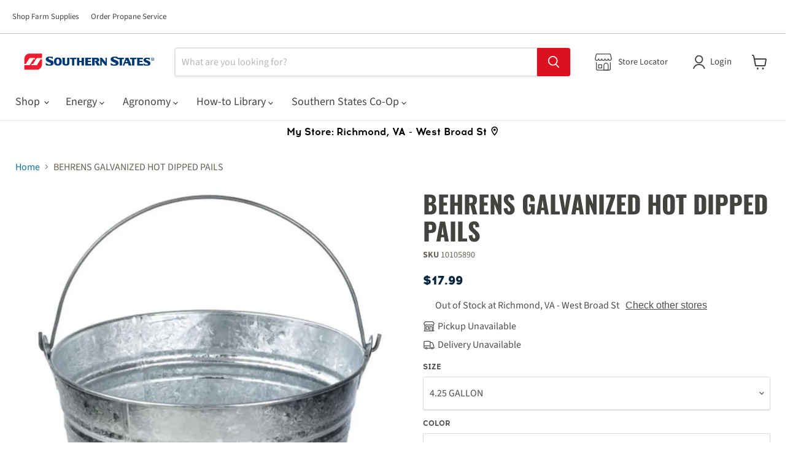

--- FILE ---
content_type: text/html; charset=utf-8
request_url: https://southernstates.com/products/behrens-galvanized-hot-dipped-pails
body_size: 36251
content:
<!doctype html>
<html class="no-js no-touch" lang="en">
  <head>
    
    
    <meta name="google-site-verification" content="kA1mGHRWouQx4ctRYrWciRYoPU5Pv2JBH88kac-g4AI"><script>
      window.Store = window.Store || {};
      window.Store.id = 69522555180;
    </script>
    <meta charset="utf-8">
    <meta http-equiv="x-ua-compatible" content="IE=edge">

    <link rel="preconnect" href="https://cdn.shopify.com">
    <link rel="preconnect" href="https://fonts.shopifycdn.com">
    <link rel="preconnect" href="https://v.shopify.com">
    <link rel="preconnect" href="https://cdn.shopifycloud.com">
    <link rel="preconnect" href="https://fonts.googleapis.com">
    <link rel="preconnect" href="https://fonts.gstatic.com" crossorigin>
    <link
      href="https://fonts.googleapis.com/css2?family=Oswald:wght@500&display=auto"
      rel="stylesheet"
      as="style"
    >

    <link href="//southernstates.com/cdn/shop/t/61/assets/header-nav.css?v=86837173768495410721746804529" rel="stylesheet" media="print" onload="this.media='all'">
    <link href="//southernstates.com/cdn/shop/t/61/assets/grid.css?v=105051716900706835861746841500" rel="stylesheet" media="print" onload="this.media='all'">
    <link href="//southernstates.com/cdn/shop/t/61/assets/slideshow-banner.css?v=22973512832505461241750101063" rel="stylesheet" media="print" onload="this.media='all'">
    <link href="//southernstates.com/cdn/shop/t/61/assets/image-text.css?v=13469110770148962151744217431" rel="stylesheet" media="print" onload="this.media='all'">
    <link href="//southernstates.com/cdn/shop/t/61/assets/footer.css?v=122661877642148694901746844973" rel="stylesheet" media="print" onload="this.media='all'">
    <link href="//southernstates.com/cdn/shop/t/61/assets/blog-posts.css?v=38764238112717026641744217429" rel="stylesheet" media="print" onload="this.media='all'">
    <link href="//southernstates.com/cdn/shop/t/61/assets/product-detail.css?v=124070527369801167311748616315" rel="stylesheet" media="print" onload="this.media='all'">
    <link href="//southernstates.com/cdn/shop/t/61/assets/collections.css?v=37047133668251758561744842851" rel="stylesheet" media="print" onload="this.media='all'">
    <link href="//southernstates.com/cdn/shop/t/61/assets/faq.css?v=105127926507204658391744217430" rel="stylesheet" media="print" onload="this.media='all'">
    <link href="//southernstates.com/cdn/shop/t/61/assets/marketo-form.css?v=79049063158603605871769010557" rel="stylesheet" media="print" onload="this.media='all'">
    <link href="//southernstates.com/cdn/shop/t/61/assets/article.css?v=176697855948003973271744217429" rel="stylesheet" media="print" onload="this.media='all'">

    <link
      href="//southernstates.com/cdn/fonts/source_sans_pro/sourcesanspro_n4.50ae3e156aed9a794db7e94c4d00984c7b66616c.woff2"
      as="font"
      crossorigin="anonymous"
    >

    <link as="style" href="//southernstates.com/cdn/shop/t/61/assets/base.css?v=151449612274789882681769010366">
    <link as="style" href="//southernstates.com/cdn/shop/t/61/assets/theme.css?v=155359568435590722061768488816">

    <link href="//southernstates.com/cdn/shop/t/61/assets/base.css?v=151449612274789882681769010366" rel="stylesheet" type="text/css" media="all" />
    <link href="//southernstates.com/cdn/shop/t/61/assets/theme.css?v=155359568435590722061768488816" rel="stylesheet" type="text/css" media="all" />

    

    



    
  <link rel="shortcut icon" href="//southernstates.com/cdn/shop/files/apple-icon-180x180_32x32.png?v=1685628668" type="image/png">

    


    <meta name="viewport" content="width=device-width">

    
    

















    
    
    

    
    

    
    <meta property="og:image:alt" content="Social media image" />
  

















    
    
    
      
      

    
<meta property="twitter:image:width" content="1200" />
    <meta property="twitter:image:height" content="1200" />
    
    
    <meta property="twitter:image:alt" content="Social media image" />
  



    <link rel="preload" href="//southernstates.com/cdn/fonts/source_sans_pro/sourcesanspro_n4.50ae3e156aed9a794db7e94c4d00984c7b66616c.woff2" as="font" crossorigin="anonymous">
    <link rel="preload" as="style" href="//southernstates.com/cdn/shop/t/61/assets/theme.css?v=155359568435590722061768488816">

    <script>window.performance && window.performance.mark && window.performance.mark('shopify.content_for_header.start');</script><meta name="google-site-verification" content="kA1mGHRWouQx4ctRYrWciRYoPU5Pv2JBH88kac-g4AI">
<meta name="facebook-domain-verification" content="3ypcl94mkk57lvdrb5ubow6d4gth97">
<meta id="shopify-digital-wallet" name="shopify-digital-wallet" content="/69522555180/digital_wallets/dialog">
<link rel="alternate" type="application/json+oembed" href="https://southernstates.com/products/behrens-galvanized-hot-dipped-pails.oembed">
<script async="async" src="/checkouts/internal/preloads.js?locale=en-US"></script>
<script id="shopify-features" type="application/json">{"accessToken":"9e04ccf972e6bae5243290ba3839d486","betas":["rich-media-storefront-analytics"],"domain":"southernstates.com","predictiveSearch":true,"shopId":69522555180,"locale":"en"}</script>
<script>var Shopify = Shopify || {};
Shopify.shop = "southernstatescoop.myshopify.com";
Shopify.locale = "en";
Shopify.currency = {"active":"USD","rate":"1.0"};
Shopify.country = "US";
Shopify.theme = {"name":"Ecomm SSC-Empire 11.1.3","id":176342303020,"schema_name":"Empire","schema_version":"11.1.3","theme_store_id":838,"role":"main"};
Shopify.theme.handle = "null";
Shopify.theme.style = {"id":null,"handle":null};
Shopify.cdnHost = "southernstates.com/cdn";
Shopify.routes = Shopify.routes || {};
Shopify.routes.root = "/";</script>
<script type="module">!function(o){(o.Shopify=o.Shopify||{}).modules=!0}(window);</script>
<script>!function(o){function n(){var o=[];function n(){o.push(Array.prototype.slice.apply(arguments))}return n.q=o,n}var t=o.Shopify=o.Shopify||{};t.loadFeatures=n(),t.autoloadFeatures=n()}(window);</script>
<script id="shop-js-analytics" type="application/json">{"pageType":"product"}</script>
<script defer="defer" async type="module" src="//southernstates.com/cdn/shopifycloud/shop-js/modules/v2/client.init-shop-cart-sync_BdyHc3Nr.en.esm.js"></script>
<script defer="defer" async type="module" src="//southernstates.com/cdn/shopifycloud/shop-js/modules/v2/chunk.common_Daul8nwZ.esm.js"></script>
<script type="module">
  await import("//southernstates.com/cdn/shopifycloud/shop-js/modules/v2/client.init-shop-cart-sync_BdyHc3Nr.en.esm.js");
await import("//southernstates.com/cdn/shopifycloud/shop-js/modules/v2/chunk.common_Daul8nwZ.esm.js");

  window.Shopify.SignInWithShop?.initShopCartSync?.({"fedCMEnabled":true,"windoidEnabled":true});

</script>
<script>(function() {
  var isLoaded = false;
  function asyncLoad() {
    if (isLoaded) return;
    isLoaded = true;
    var urls = ["https:\/\/cdn.shopify.com\/s\/files\/1\/0695\/2255\/5180\/t\/61\/assets\/yoast-active-script.js?v=1744217429\u0026shop=southernstatescoop.myshopify.com"];
    for (var i = 0; i < urls.length; i++) {
      var s = document.createElement('script');
      s.type = 'text/javascript';
      s.async = true;
      s.src = urls[i];
      var x = document.getElementsByTagName('script')[0];
      x.parentNode.insertBefore(s, x);
    }
  };
  if(window.attachEvent) {
    window.attachEvent('onload', asyncLoad);
  } else {
    window.addEventListener('load', asyncLoad, false);
  }
})();</script>
<script id="__st">var __st={"a":69522555180,"offset":-18000,"reqid":"b00901d2-cec5-4f35-a3dc-a9c3c30377dd-1769010976","pageurl":"southernstates.com\/products\/behrens-galvanized-hot-dipped-pails","u":"30053fb7ac01","p":"product","rtyp":"product","rid":9577767829804};</script>
<script>window.ShopifyPaypalV4VisibilityTracking = true;</script>
<script id="captcha-bootstrap">!function(){'use strict';const t='contact',e='account',n='new_comment',o=[[t,t],['blogs',n],['comments',n],[t,'customer']],c=[[e,'customer_login'],[e,'guest_login'],[e,'recover_customer_password'],[e,'create_customer']],r=t=>t.map((([t,e])=>`form[action*='/${t}']:not([data-nocaptcha='true']) input[name='form_type'][value='${e}']`)).join(','),a=t=>()=>t?[...document.querySelectorAll(t)].map((t=>t.form)):[];function s(){const t=[...o],e=r(t);return a(e)}const i='password',u='form_key',d=['recaptcha-v3-token','g-recaptcha-response','h-captcha-response',i],f=()=>{try{return window.sessionStorage}catch{return}},m='__shopify_v',_=t=>t.elements[u];function p(t,e,n=!1){try{const o=window.sessionStorage,c=JSON.parse(o.getItem(e)),{data:r}=function(t){const{data:e,action:n}=t;return t[m]||n?{data:e,action:n}:{data:t,action:n}}(c);for(const[e,n]of Object.entries(r))t.elements[e]&&(t.elements[e].value=n);n&&o.removeItem(e)}catch(o){console.error('form repopulation failed',{error:o})}}const l='form_type',E='cptcha';function T(t){t.dataset[E]=!0}const w=window,h=w.document,L='Shopify',v='ce_forms',y='captcha';let A=!1;((t,e)=>{const n=(g='f06e6c50-85a8-45c8-87d0-21a2b65856fe',I='https://cdn.shopify.com/shopifycloud/storefront-forms-hcaptcha/ce_storefront_forms_captcha_hcaptcha.v1.5.2.iife.js',D={infoText:'Protected by hCaptcha',privacyText:'Privacy',termsText:'Terms'},(t,e,n)=>{const o=w[L][v],c=o.bindForm;if(c)return c(t,g,e,D).then(n);var r;o.q.push([[t,g,e,D],n]),r=I,A||(h.body.append(Object.assign(h.createElement('script'),{id:'captcha-provider',async:!0,src:r})),A=!0)});var g,I,D;w[L]=w[L]||{},w[L][v]=w[L][v]||{},w[L][v].q=[],w[L][y]=w[L][y]||{},w[L][y].protect=function(t,e){n(t,void 0,e),T(t)},Object.freeze(w[L][y]),function(t,e,n,w,h,L){const[v,y,A,g]=function(t,e,n){const i=e?o:[],u=t?c:[],d=[...i,...u],f=r(d),m=r(i),_=r(d.filter((([t,e])=>n.includes(e))));return[a(f),a(m),a(_),s()]}(w,h,L),I=t=>{const e=t.target;return e instanceof HTMLFormElement?e:e&&e.form},D=t=>v().includes(t);t.addEventListener('submit',(t=>{const e=I(t);if(!e)return;const n=D(e)&&!e.dataset.hcaptchaBound&&!e.dataset.recaptchaBound,o=_(e),c=g().includes(e)&&(!o||!o.value);(n||c)&&t.preventDefault(),c&&!n&&(function(t){try{if(!f())return;!function(t){const e=f();if(!e)return;const n=_(t);if(!n)return;const o=n.value;o&&e.removeItem(o)}(t);const e=Array.from(Array(32),(()=>Math.random().toString(36)[2])).join('');!function(t,e){_(t)||t.append(Object.assign(document.createElement('input'),{type:'hidden',name:u})),t.elements[u].value=e}(t,e),function(t,e){const n=f();if(!n)return;const o=[...t.querySelectorAll(`input[type='${i}']`)].map((({name:t})=>t)),c=[...d,...o],r={};for(const[a,s]of new FormData(t).entries())c.includes(a)||(r[a]=s);n.setItem(e,JSON.stringify({[m]:1,action:t.action,data:r}))}(t,e)}catch(e){console.error('failed to persist form',e)}}(e),e.submit())}));const S=(t,e)=>{t&&!t.dataset[E]&&(n(t,e.some((e=>e===t))),T(t))};for(const o of['focusin','change'])t.addEventListener(o,(t=>{const e=I(t);D(e)&&S(e,y())}));const B=e.get('form_key'),M=e.get(l),P=B&&M;t.addEventListener('DOMContentLoaded',(()=>{const t=y();if(P)for(const e of t)e.elements[l].value===M&&p(e,B);[...new Set([...A(),...v().filter((t=>'true'===t.dataset.shopifyCaptcha))])].forEach((e=>S(e,t)))}))}(h,new URLSearchParams(w.location.search),n,t,e,['guest_login'])})(!0,!0)}();</script>
<script integrity="sha256-4kQ18oKyAcykRKYeNunJcIwy7WH5gtpwJnB7kiuLZ1E=" data-source-attribution="shopify.loadfeatures" defer="defer" src="//southernstates.com/cdn/shopifycloud/storefront/assets/storefront/load_feature-a0a9edcb.js" crossorigin="anonymous"></script>
<script data-source-attribution="shopify.dynamic_checkout.dynamic.init">var Shopify=Shopify||{};Shopify.PaymentButton=Shopify.PaymentButton||{isStorefrontPortableWallets:!0,init:function(){window.Shopify.PaymentButton.init=function(){};var t=document.createElement("script");t.src="https://southernstates.com/cdn/shopifycloud/portable-wallets/latest/portable-wallets.en.js",t.type="module",document.head.appendChild(t)}};
</script>
<script data-source-attribution="shopify.dynamic_checkout.buyer_consent">
  function portableWalletsHideBuyerConsent(e){var t=document.getElementById("shopify-buyer-consent"),n=document.getElementById("shopify-subscription-policy-button");t&&n&&(t.classList.add("hidden"),t.setAttribute("aria-hidden","true"),n.removeEventListener("click",e))}function portableWalletsShowBuyerConsent(e){var t=document.getElementById("shopify-buyer-consent"),n=document.getElementById("shopify-subscription-policy-button");t&&n&&(t.classList.remove("hidden"),t.removeAttribute("aria-hidden"),n.addEventListener("click",e))}window.Shopify?.PaymentButton&&(window.Shopify.PaymentButton.hideBuyerConsent=portableWalletsHideBuyerConsent,window.Shopify.PaymentButton.showBuyerConsent=portableWalletsShowBuyerConsent);
</script>
<script data-source-attribution="shopify.dynamic_checkout.cart.bootstrap">document.addEventListener("DOMContentLoaded",(function(){function t(){return document.querySelector("shopify-accelerated-checkout-cart, shopify-accelerated-checkout")}if(t())Shopify.PaymentButton.init();else{new MutationObserver((function(e,n){t()&&(Shopify.PaymentButton.init(),n.disconnect())})).observe(document.body,{childList:!0,subtree:!0})}}));
</script>

<script>window.performance && window.performance.mark && window.performance.mark('shopify.content_for_header.end');</script>

    <link href="//southernstates.com/cdn/shop/t/61/assets/theme.css?v=155359568435590722061768488816" rel="stylesheet" type="text/css" media="all" />

    
      <link href="//southernstates.com/cdn/shop/t/61/assets/ripple.css?v=100240391239311985871743010589" rel="stylesheet" type="text/css" media="all" />
    

    
    <script>
      window.Theme = window.Theme || {};
      window.Theme.version = '11.1.3';
      window.Theme.name = 'Empire';
      window.Theme.routes = {
        "root_url": "/",
        "account_url": "/account",
        "account_login_url": "https://shopify.com/69522555180/account?locale=en&region_country=US",
        "account_logout_url": "/account/logout",
        "account_register_url": "/account/register",
        "account_addresses_url": "/account/addresses",
        "collections_url": "/collections",
        "all_products_collection_url": "/collections/all",
        "search_url": "/search",
        "predictive_search_url": "/search/suggest",
        "cart_url": "/cart",
        "cart_add_url": "/cart/add",
        "cart_change_url": "/cart/change",
        "cart_clear_url": "/cart/clear",
        "product_recommendations_url": "/recommendations/products",
      };
    </script>
    

    <!-- Google tag (gtag.js) -->
    <script src="https://www.googletagmanager.com/gtag/js?id=G-9YMNSWREEN"></script>
    <script>
      const metastockData = JSON.parse(localStorage.getItem("metastock_user")).location_id;
      window.dataLayer = window.dataLayer || [];
      function gtag(){dataLayer.push(arguments)};
      gtag('js', new Date());
      gtag('config', 'G-9YMNSWREEN', {'location_id': metastockData, 'send_page_view': false});
    </script>
    <!-- End Google Tag -->

    <!-- Google Tag Manager -->
    <script>
        window.onload = function() {
            setTimeout(function() {
      (function(w,d,s,l,i){w[l]=w[l]||[];w[l].push({'gtm.start':
      new Date().getTime(),event:'gtm.js'});var f=d.getElementsByTagName(s)[0],
      j=d.createElement(s),dl=l!='dataLayer'?'&l='+l:'';j.async=true;j.src=
      'https://www.googletagmanager.com/gtm.js?id='+i+dl;f.parentNode.insertBefore(j,f);
      })(window,document,'script','dataLayer','GTM-KLCTG3R');
            }, 3000);
        };
    </script>
    <!-- End Google Tag Manager -->
  <!-- BEGIN app block: shopify://apps/yoast-seo/blocks/metatags/7c777011-bc88-4743-a24e-64336e1e5b46 -->
<!-- This site is optimized with Yoast SEO for Shopify -->
<title>BEHRENS GALVANIZED HOT DIPPED PAILS</title>
<meta name="description" content="High grade steel tub for household and utility use Double-seamed bottom with reinforced top Easy carry, extra heavy bail handle" />
<link rel="canonical" href="https://southernstates.com/products/behrens-galvanized-hot-dipped-pails" />
<meta name="robots" content="index, follow, max-image-preview:large, max-snippet:-1, max-video-preview:-1" />
<meta property="og:site_name" content="SouthernStatesCoop" />
<meta property="og:url" content="https://southernstates.com/products/behrens-galvanized-hot-dipped-pails" />
<meta property="og:locale" content="en_US" />
<meta property="og:type" content="product" />
<meta property="og:title" content="BEHRENS GALVANIZED HOT DIPPED PAILS" />
<meta property="og:description" content="High grade steel tub for household and utility use Double-seamed bottom with reinforced top Easy carry, extra heavy bail handle" />
<meta property="og:image" content="https://southernstates.com/cdn/shop/files/product-media-2219.jpg?v=1763654797" />
<meta property="og:image:height" content="940" />
<meta property="og:image:width" content="940" />
<meta property="og:availability" content="instock" />
<meta property="product:availability" content="instock" />
<meta property="product:condition" content="new" />
<meta property="product:price:amount" content="17.99" />
<meta property="product:price:currency" content="USD" />
<meta property="product:retailer_item_id" content="10105890" />
<meta name="twitter:site" content="@SouthernStatesCoop" />
<meta name="twitter:card" content="summary_large_image" />
<script type="application/ld+json" id="yoast-schema-graph">
{
  "@context": "https://schema.org",
  "@graph": [
    {
      "@type": "Organization",
      "@id": "https://southernstates.com/#/schema/organization/1",
      "url": "https://southernstates.com",
      "name": "Southern States Cooperative",
      "alternateName": "Southern States Coop",
      "logo": {
        "@id": "https://southernstates.com/#/schema/ImageObject/36075403411756"
      },
      "image": [
        {
          "@id": "https://southernstates.com/#/schema/ImageObject/36075403411756"
        }
      ],
      "hasMerchantReturnPolicy": {
        "@type": "MerchantReturnPolicy",
        "merchantReturnLink": "https://southernstates.com/policies/refund-policy"
      },
      "sameAs": ["https:\/\/www.linkedin.com\/company\/47798\/admin\/feed\/posts\/","https:\/\/www.instagram.com\/southernstatescoop\/","https:\/\/www.youtube.com\/user\/SouthernStatesCoop","https:\/\/en.wikipedia.org\/wiki\/Southern_States_Cooperative","https:\/\/www.facebook.com\/SouthernStatesCoop\/","https:\/\/www.x.com\/SouthernStatesCoop"]
    },
    {
      "@type": "ImageObject",
      "@id": "https://southernstates.com/#/schema/ImageObject/36075403411756",
      "width": 2858,
      "height": 560,
      "url": "https:\/\/southernstates.com\/cdn\/shop\/files\/SSC_logo_-_horizontal.jpg?v=1702048895",
      "contentUrl": "https:\/\/southernstates.com\/cdn\/shop\/files\/SSC_logo_-_horizontal.jpg?v=1702048895"
    },
    {
      "@type": "WebSite",
      "@id": "https://southernstates.com/#/schema/website/1",
      "url": "https://southernstates.com",
      "name": "Southern States Cooperative",
      "alternateName": "Southern States Coop",
      "potentialAction": {
        "@type": "SearchAction",
        "target": "https://southernstates.com/search?q={search_term_string}",
        "query-input": "required name=search_term_string"
      },
      "publisher": {
        "@id": "https://southernstates.com/#/schema/organization/1"
      },
      "inLanguage": "en"
    },
    {
      "@type": "ItemPage",
      "@id": "https:\/\/southernstates.com\/products\/behrens-galvanized-hot-dipped-pails",
      "name": "BEHRENS GALVANIZED HOT DIPPED PAILS",
      "description": "High grade steel tub for household and utility use Double-seamed bottom with reinforced top Easy carry, extra heavy bail handle",
      "datePublished": "2024-08-14T06:38:23-04:00",
      "breadcrumb": {
        "@id": "https:\/\/southernstates.com\/products\/behrens-galvanized-hot-dipped-pails\/#\/schema\/breadcrumb"
      },
      "primaryImageOfPage": {
        "@id": "https://southernstates.com/#/schema/ImageObject/41928499364140"
      },
      "image": [{
        "@id": "https://southernstates.com/#/schema/ImageObject/41928499364140"
      }],
      "isPartOf": {
        "@id": "https://southernstates.com/#/schema/website/1"
      },
      "url": "https:\/\/southernstates.com\/products\/behrens-galvanized-hot-dipped-pails"
    },
    {
      "@type": "ImageObject",
      "@id": "https://southernstates.com/#/schema/ImageObject/41928499364140",
      "width": 940,
      "height": 940,
      "url": "https:\/\/southernstates.com\/cdn\/shop\/files\/product-media-2219.jpg?v=1763654797",
      "contentUrl": "https:\/\/southernstates.com\/cdn\/shop\/files\/product-media-2219.jpg?v=1763654797"
    },
    {
      "@type": "BreadcrumbList",
      "@id": "https:\/\/southernstates.com\/products\/behrens-galvanized-hot-dipped-pails\/#\/schema\/breadcrumb",
      "itemListElement": [
        {
          "@type": "ListItem",
          "name": "SouthernStatesCoop",
          "item": "https:\/\/southernstates.com",
          "position": 1
        },
        {
          "@type": "ListItem",
          "name": "BEHRENS GALVANIZED HOT DIPPED PAILS",
          "position": 2
        }
      ]
    }

  ]}
</script>
<!--/ Yoast SEO -->
<!-- END app block --><!-- BEGIN app block: shopify://apps/blockify-fraud-filter/blocks/app_embed/2e3e0ba5-0e70-447a-9ec5-3bf76b5ef12e --> 
 
 
    <script>
        window.blockifyShopIdentifier = "southernstatescoop.myshopify.com";
        window.ipBlockerMetafields = "{\"showOverlayByPass\":false,\"disableSpyExtensions\":false,\"blockUnknownBots\":false,\"activeApp\":true,\"blockByMetafield\":true,\"visitorAnalytic\":true,\"showWatermark\":true,\"token\":\"eyJhbGciOiJIUzI1NiIsInR5cCI6IkpXVCJ9.eyJpZGVudGlmaWVySWQiOiJzb3V0aGVybnN0YXRlc2Nvb3AubXlzaG9waWZ5LmNvbSIsImlhdCI6MTc2ODQ4ODc0MX0.9i4A4tI29xUOwDah6xH9E78y4lYvxL4UI5Y6Ooc2tms\"}";
        window.blockifyRules = "{\"whitelist\":[],\"blacklist\":[{\"id\":1834394,\"type\":\"1\",\"country\":\"CN\",\"criteria\":\"3\",\"priority\":\"1\"},{\"id\":1834395,\"type\":\"1\",\"country\":\"BR\",\"criteria\":\"3\",\"priority\":\"1\"}]}";
        window.ipblockerBlockTemplate = "{\"customCss\":\"#blockify---container{--bg-blockify: #fff;position:relative}#blockify---container::after{content:'';position:absolute;inset:0;background-repeat:no-repeat !important;background-size:cover !important;background:var(--bg-blockify);z-index:0}#blockify---container #blockify---container__inner{display:flex;flex-direction:column;align-items:center;position:relative;z-index:1}#blockify---container #blockify---container__inner #blockify-block-content{display:flex;flex-direction:column;align-items:center;text-align:center}#blockify---container #blockify---container__inner #blockify-block-content #blockify-block-superTitle{display:none !important}#blockify---container #blockify---container__inner #blockify-block-content #blockify-block-title{font-size:313%;font-weight:bold;margin-top:1em}@media only screen and (min-width: 768px) and (max-width: 1199px){#blockify---container #blockify---container__inner #blockify-block-content #blockify-block-title{font-size:188%}}@media only screen and (max-width: 767px){#blockify---container #blockify---container__inner #blockify-block-content #blockify-block-title{font-size:107%}}#blockify---container #blockify---container__inner #blockify-block-content #blockify-block-description{font-size:125%;margin:1.5em;line-height:1.5}@media only screen and (min-width: 768px) and (max-width: 1199px){#blockify---container #blockify---container__inner #blockify-block-content #blockify-block-description{font-size:88%}}@media only screen and (max-width: 767px){#blockify---container #blockify---container__inner #blockify-block-content #blockify-block-description{font-size:107%}}#blockify---container #blockify---container__inner #blockify-block-content #blockify-block-description #blockify-block-text-blink{display:none !important}#blockify---container #blockify---container__inner #blockify-logo-block-image{position:relative;width:400px;height:auto;max-height:300px}@media only screen and (max-width: 767px){#blockify---container #blockify---container__inner #blockify-logo-block-image{width:200px}}#blockify---container #blockify---container__inner #blockify-logo-block-image::before{content:'';display:block;padding-bottom:56.2%}#blockify---container #blockify---container__inner #blockify-logo-block-image img{position:absolute;top:0;left:0;width:100%;height:100%;object-fit:contain}\\n\",\"logoImage\":{\"active\":true,\"value\":\"https:\/\/storage.synctrack.io\/megamind-fraud\/assets\/default-thumbnail.png\",\"altText\":\"Red octagonal stop sign with a black hand symbol in the center, indicating a warning or prohibition\"},\"superTitle\":{\"active\":false,\"text\":\"403\",\"color\":\"#899df1\"},\"title\":{\"active\":true,\"text\":\"Access Denied\",\"color\":\"#000\"},\"description\":{\"active\":true,\"text\":\"The site owner may have set restrictions that prevent you from accessing the site. Please contact the site owner for access.\",\"color\":\"#000\"},\"background\":{\"active\":true,\"value\":\"#fff\",\"type\":\"1\",\"colorFrom\":null,\"colorTo\":null}}";

        
            window.blockifyProductCollections = [442059227436,438755918124];
        
    </script>
<link href="https://cdn.shopify.com/extensions/019bde6c-6f74-71a0-9e52-4539429898f4/blockify-shopify-288/assets/blockify-embed.min.js" as="script" type="text/javascript" rel="preload"><link href="https://cdn.shopify.com/extensions/019bde6c-6f74-71a0-9e52-4539429898f4/blockify-shopify-288/assets/prevent-bypass-script.min.js" as="script" type="text/javascript" rel="preload">
<script type="text/javascript">
    window.blockifyBaseUrl = 'https://fraud.blockifyapp.com/s/api';
    window.blockifyPublicUrl = 'https://fraud.blockifyapp.com/s/api/public';
    window.bucketUrl = 'https://storage.synctrack.io/megamind-fraud';
    window.storefrontApiUrl  = 'https://fraud.blockifyapp.com/p/api';
</script>
<script type="text/javascript">
  window.blockifyChecking = true;
</script>
<script id="blockifyScriptByPass" type="text/javascript" src=https://cdn.shopify.com/extensions/019bde6c-6f74-71a0-9e52-4539429898f4/blockify-shopify-288/assets/prevent-bypass-script.min.js async></script>
<script id="blockifyScriptTag" type="text/javascript" src=https://cdn.shopify.com/extensions/019bde6c-6f74-71a0-9e52-4539429898f4/blockify-shopify-288/assets/blockify-embed.min.js async></script>


<!-- END app block --><link href="https://monorail-edge.shopifysvc.com" rel="dns-prefetch">
<script>(function(){if ("sendBeacon" in navigator && "performance" in window) {try {var session_token_from_headers = performance.getEntriesByType('navigation')[0].serverTiming.find(x => x.name == '_s').description;} catch {var session_token_from_headers = undefined;}var session_cookie_matches = document.cookie.match(/_shopify_s=([^;]*)/);var session_token_from_cookie = session_cookie_matches && session_cookie_matches.length === 2 ? session_cookie_matches[1] : "";var session_token = session_token_from_headers || session_token_from_cookie || "";function handle_abandonment_event(e) {var entries = performance.getEntries().filter(function(entry) {return /monorail-edge.shopifysvc.com/.test(entry.name);});if (!window.abandonment_tracked && entries.length === 0) {window.abandonment_tracked = true;var currentMs = Date.now();var navigation_start = performance.timing.navigationStart;var payload = {shop_id: 69522555180,url: window.location.href,navigation_start,duration: currentMs - navigation_start,session_token,page_type: "product"};window.navigator.sendBeacon("https://monorail-edge.shopifysvc.com/v1/produce", JSON.stringify({schema_id: "online_store_buyer_site_abandonment/1.1",payload: payload,metadata: {event_created_at_ms: currentMs,event_sent_at_ms: currentMs}}));}}window.addEventListener('pagehide', handle_abandonment_event);}}());</script>
<script id="web-pixels-manager-setup">(function e(e,d,r,n,o){if(void 0===o&&(o={}),!Boolean(null===(a=null===(i=window.Shopify)||void 0===i?void 0:i.analytics)||void 0===a?void 0:a.replayQueue)){var i,a;window.Shopify=window.Shopify||{};var t=window.Shopify;t.analytics=t.analytics||{};var s=t.analytics;s.replayQueue=[],s.publish=function(e,d,r){return s.replayQueue.push([e,d,r]),!0};try{self.performance.mark("wpm:start")}catch(e){}var l=function(){var e={modern:/Edge?\/(1{2}[4-9]|1[2-9]\d|[2-9]\d{2}|\d{4,})\.\d+(\.\d+|)|Firefox\/(1{2}[4-9]|1[2-9]\d|[2-9]\d{2}|\d{4,})\.\d+(\.\d+|)|Chrom(ium|e)\/(9{2}|\d{3,})\.\d+(\.\d+|)|(Maci|X1{2}).+ Version\/(15\.\d+|(1[6-9]|[2-9]\d|\d{3,})\.\d+)([,.]\d+|)( \(\w+\)|)( Mobile\/\w+|) Safari\/|Chrome.+OPR\/(9{2}|\d{3,})\.\d+\.\d+|(CPU[ +]OS|iPhone[ +]OS|CPU[ +]iPhone|CPU IPhone OS|CPU iPad OS)[ +]+(15[._]\d+|(1[6-9]|[2-9]\d|\d{3,})[._]\d+)([._]\d+|)|Android:?[ /-](13[3-9]|1[4-9]\d|[2-9]\d{2}|\d{4,})(\.\d+|)(\.\d+|)|Android.+Firefox\/(13[5-9]|1[4-9]\d|[2-9]\d{2}|\d{4,})\.\d+(\.\d+|)|Android.+Chrom(ium|e)\/(13[3-9]|1[4-9]\d|[2-9]\d{2}|\d{4,})\.\d+(\.\d+|)|SamsungBrowser\/([2-9]\d|\d{3,})\.\d+/,legacy:/Edge?\/(1[6-9]|[2-9]\d|\d{3,})\.\d+(\.\d+|)|Firefox\/(5[4-9]|[6-9]\d|\d{3,})\.\d+(\.\d+|)|Chrom(ium|e)\/(5[1-9]|[6-9]\d|\d{3,})\.\d+(\.\d+|)([\d.]+$|.*Safari\/(?![\d.]+ Edge\/[\d.]+$))|(Maci|X1{2}).+ Version\/(10\.\d+|(1[1-9]|[2-9]\d|\d{3,})\.\d+)([,.]\d+|)( \(\w+\)|)( Mobile\/\w+|) Safari\/|Chrome.+OPR\/(3[89]|[4-9]\d|\d{3,})\.\d+\.\d+|(CPU[ +]OS|iPhone[ +]OS|CPU[ +]iPhone|CPU IPhone OS|CPU iPad OS)[ +]+(10[._]\d+|(1[1-9]|[2-9]\d|\d{3,})[._]\d+)([._]\d+|)|Android:?[ /-](13[3-9]|1[4-9]\d|[2-9]\d{2}|\d{4,})(\.\d+|)(\.\d+|)|Mobile Safari.+OPR\/([89]\d|\d{3,})\.\d+\.\d+|Android.+Firefox\/(13[5-9]|1[4-9]\d|[2-9]\d{2}|\d{4,})\.\d+(\.\d+|)|Android.+Chrom(ium|e)\/(13[3-9]|1[4-9]\d|[2-9]\d{2}|\d{4,})\.\d+(\.\d+|)|Android.+(UC? ?Browser|UCWEB|U3)[ /]?(15\.([5-9]|\d{2,})|(1[6-9]|[2-9]\d|\d{3,})\.\d+)\.\d+|SamsungBrowser\/(5\.\d+|([6-9]|\d{2,})\.\d+)|Android.+MQ{2}Browser\/(14(\.(9|\d{2,})|)|(1[5-9]|[2-9]\d|\d{3,})(\.\d+|))(\.\d+|)|K[Aa][Ii]OS\/(3\.\d+|([4-9]|\d{2,})\.\d+)(\.\d+|)/},d=e.modern,r=e.legacy,n=navigator.userAgent;return n.match(d)?"modern":n.match(r)?"legacy":"unknown"}(),u="modern"===l?"modern":"legacy",c=(null!=n?n:{modern:"",legacy:""})[u],f=function(e){return[e.baseUrl,"/wpm","/b",e.hashVersion,"modern"===e.buildTarget?"m":"l",".js"].join("")}({baseUrl:d,hashVersion:r,buildTarget:u}),m=function(e){var d=e.version,r=e.bundleTarget,n=e.surface,o=e.pageUrl,i=e.monorailEndpoint;return{emit:function(e){var a=e.status,t=e.errorMsg,s=(new Date).getTime(),l=JSON.stringify({metadata:{event_sent_at_ms:s},events:[{schema_id:"web_pixels_manager_load/3.1",payload:{version:d,bundle_target:r,page_url:o,status:a,surface:n,error_msg:t},metadata:{event_created_at_ms:s}}]});if(!i)return console&&console.warn&&console.warn("[Web Pixels Manager] No Monorail endpoint provided, skipping logging."),!1;try{return self.navigator.sendBeacon.bind(self.navigator)(i,l)}catch(e){}var u=new XMLHttpRequest;try{return u.open("POST",i,!0),u.setRequestHeader("Content-Type","text/plain"),u.send(l),!0}catch(e){return console&&console.warn&&console.warn("[Web Pixels Manager] Got an unhandled error while logging to Monorail."),!1}}}}({version:r,bundleTarget:l,surface:e.surface,pageUrl:self.location.href,monorailEndpoint:e.monorailEndpoint});try{o.browserTarget=l,function(e){var d=e.src,r=e.async,n=void 0===r||r,o=e.onload,i=e.onerror,a=e.sri,t=e.scriptDataAttributes,s=void 0===t?{}:t,l=document.createElement("script"),u=document.querySelector("head"),c=document.querySelector("body");if(l.async=n,l.src=d,a&&(l.integrity=a,l.crossOrigin="anonymous"),s)for(var f in s)if(Object.prototype.hasOwnProperty.call(s,f))try{l.dataset[f]=s[f]}catch(e){}if(o&&l.addEventListener("load",o),i&&l.addEventListener("error",i),u)u.appendChild(l);else{if(!c)throw new Error("Did not find a head or body element to append the script");c.appendChild(l)}}({src:f,async:!0,onload:function(){if(!function(){var e,d;return Boolean(null===(d=null===(e=window.Shopify)||void 0===e?void 0:e.analytics)||void 0===d?void 0:d.initialized)}()){var d=window.webPixelsManager.init(e)||void 0;if(d){var r=window.Shopify.analytics;r.replayQueue.forEach((function(e){var r=e[0],n=e[1],o=e[2];d.publishCustomEvent(r,n,o)})),r.replayQueue=[],r.publish=d.publishCustomEvent,r.visitor=d.visitor,r.initialized=!0}}},onerror:function(){return m.emit({status:"failed",errorMsg:"".concat(f," has failed to load")})},sri:function(e){var d=/^sha384-[A-Za-z0-9+/=]+$/;return"string"==typeof e&&d.test(e)}(c)?c:"",scriptDataAttributes:o}),m.emit({status:"loading"})}catch(e){m.emit({status:"failed",errorMsg:(null==e?void 0:e.message)||"Unknown error"})}}})({shopId: 69522555180,storefrontBaseUrl: "https://southernstates.com",extensionsBaseUrl: "https://extensions.shopifycdn.com/cdn/shopifycloud/web-pixels-manager",monorailEndpoint: "https://monorail-edge.shopifysvc.com/unstable/produce_batch",surface: "storefront-renderer",enabledBetaFlags: ["2dca8a86"],webPixelsConfigList: [{"id":"1099432236","configuration":"{\"pixel_id\":\"731409950215409\",\"pixel_type\":\"facebook_pixel\"}","eventPayloadVersion":"v1","runtimeContext":"OPEN","scriptVersion":"ca16bc87fe92b6042fbaa3acc2fbdaa6","type":"APP","apiClientId":2329312,"privacyPurposes":["ANALYTICS","MARKETING","SALE_OF_DATA"],"dataSharingAdjustments":{"protectedCustomerApprovalScopes":["read_customer_address","read_customer_email","read_customer_name","read_customer_personal_data","read_customer_phone"]}},{"id":"853475628","configuration":"{\"config\":\"{\\\"google_tag_ids\\\":[\\\"G-9YMNSWREEN\\\",\\\"AW-10891983940\\\",\\\"GT-P82GXK47\\\"],\\\"target_country\\\":\\\"US\\\",\\\"gtag_events\\\":[{\\\"type\\\":\\\"begin_checkout\\\",\\\"action_label\\\":[\\\"G-9YMNSWREEN\\\",\\\"AW-10891983940\\\/2u1OCIey5fwaEMT42cko\\\"]},{\\\"type\\\":\\\"search\\\",\\\"action_label\\\":[\\\"G-9YMNSWREEN\\\",\\\"AW-10891983940\\\/1s2eCJOy5fwaEMT42cko\\\"]},{\\\"type\\\":\\\"view_item\\\",\\\"action_label\\\":[\\\"G-9YMNSWREEN\\\",\\\"AW-10891983940\\\/xuuMCJCy5fwaEMT42cko\\\",\\\"MC-6P49Q8MCSH\\\"]},{\\\"type\\\":\\\"purchase\\\",\\\"action_label\\\":[\\\"G-9YMNSWREEN\\\",\\\"AW-10891983940\\\/hwJXCISy5fwaEMT42cko\\\",\\\"MC-6P49Q8MCSH\\\"]},{\\\"type\\\":\\\"page_view\\\",\\\"action_label\\\":[\\\"G-9YMNSWREEN\\\",\\\"AW-10891983940\\\/0GtrCI2y5fwaEMT42cko\\\",\\\"MC-6P49Q8MCSH\\\"]},{\\\"type\\\":\\\"add_payment_info\\\",\\\"action_label\\\":[\\\"G-9YMNSWREEN\\\",\\\"AW-10891983940\\\/hqLMCJay5fwaEMT42cko\\\"]},{\\\"type\\\":\\\"add_to_cart\\\",\\\"action_label\\\":[\\\"G-9YMNSWREEN\\\",\\\"AW-10891983940\\\/plTICIqy5fwaEMT42cko\\\"]}],\\\"enable_monitoring_mode\\\":false}\"}","eventPayloadVersion":"v1","runtimeContext":"OPEN","scriptVersion":"b2a88bafab3e21179ed38636efcd8a93","type":"APP","apiClientId":1780363,"privacyPurposes":[],"dataSharingAdjustments":{"protectedCustomerApprovalScopes":["read_customer_address","read_customer_email","read_customer_name","read_customer_personal_data","read_customer_phone"]}},{"id":"155189548","eventPayloadVersion":"1","runtimeContext":"LAX","scriptVersion":"1","type":"CUSTOM","privacyPurposes":[],"name":"PriceSpider Path Insights Scr"},{"id":"shopify-app-pixel","configuration":"{}","eventPayloadVersion":"v1","runtimeContext":"STRICT","scriptVersion":"0450","apiClientId":"shopify-pixel","type":"APP","privacyPurposes":["ANALYTICS","MARKETING"]},{"id":"shopify-custom-pixel","eventPayloadVersion":"v1","runtimeContext":"LAX","scriptVersion":"0450","apiClientId":"shopify-pixel","type":"CUSTOM","privacyPurposes":["ANALYTICS","MARKETING"]}],isMerchantRequest: false,initData: {"shop":{"name":"SouthernStatesCoop","paymentSettings":{"currencyCode":"USD"},"myshopifyDomain":"southernstatescoop.myshopify.com","countryCode":"US","storefrontUrl":"https:\/\/southernstates.com"},"customer":null,"cart":null,"checkout":null,"productVariants":[{"price":{"amount":17.99,"currencyCode":"USD"},"product":{"title":"BEHRENS GALVANIZED HOT DIPPED PAILS","vendor":"Behrens","id":"9577767829804","untranslatedTitle":"BEHRENS GALVANIZED HOT DIPPED PAILS","url":"\/products\/behrens-galvanized-hot-dipped-pails","type":""},"id":"49584546152748","image":{"src":"\/\/southernstates.com\/cdn\/shop\/files\/product-media-2219.jpg?v=1763654797"},"sku":"10105890","title":"4.25 GALLON \/ SILVER","untranslatedTitle":"4.25 GALLON \/ SILVER"}],"purchasingCompany":null},},"https://southernstates.com/cdn","fcfee988w5aeb613cpc8e4bc33m6693e112",{"modern":"","legacy":""},{"shopId":"69522555180","storefrontBaseUrl":"https:\/\/southernstates.com","extensionBaseUrl":"https:\/\/extensions.shopifycdn.com\/cdn\/shopifycloud\/web-pixels-manager","surface":"storefront-renderer","enabledBetaFlags":"[\"2dca8a86\"]","isMerchantRequest":"false","hashVersion":"fcfee988w5aeb613cpc8e4bc33m6693e112","publish":"custom","events":"[[\"page_viewed\",{}],[\"product_viewed\",{\"productVariant\":{\"price\":{\"amount\":17.99,\"currencyCode\":\"USD\"},\"product\":{\"title\":\"BEHRENS GALVANIZED HOT DIPPED PAILS\",\"vendor\":\"Behrens\",\"id\":\"9577767829804\",\"untranslatedTitle\":\"BEHRENS GALVANIZED HOT DIPPED PAILS\",\"url\":\"\/products\/behrens-galvanized-hot-dipped-pails\",\"type\":\"\"},\"id\":\"49584546152748\",\"image\":{\"src\":\"\/\/southernstates.com\/cdn\/shop\/files\/product-media-2219.jpg?v=1763654797\"},\"sku\":\"10105890\",\"title\":\"4.25 GALLON \/ SILVER\",\"untranslatedTitle\":\"4.25 GALLON \/ SILVER\"}}]]"});</script><script>
  window.ShopifyAnalytics = window.ShopifyAnalytics || {};
  window.ShopifyAnalytics.meta = window.ShopifyAnalytics.meta || {};
  window.ShopifyAnalytics.meta.currency = 'USD';
  var meta = {"product":{"id":9577767829804,"gid":"gid:\/\/shopify\/Product\/9577767829804","vendor":"Behrens","type":"","handle":"behrens-galvanized-hot-dipped-pails","variants":[{"id":49584546152748,"price":1799,"name":"BEHRENS GALVANIZED HOT DIPPED PAILS - 4.25 GALLON \/ SILVER","public_title":"4.25 GALLON \/ SILVER","sku":"10105890"}],"remote":false},"page":{"pageType":"product","resourceType":"product","resourceId":9577767829804,"requestId":"b00901d2-cec5-4f35-a3dc-a9c3c30377dd-1769010976"}};
  for (var attr in meta) {
    window.ShopifyAnalytics.meta[attr] = meta[attr];
  }
</script>
<script class="analytics">
  (function () {
    var customDocumentWrite = function(content) {
      var jquery = null;

      if (window.jQuery) {
        jquery = window.jQuery;
      } else if (window.Checkout && window.Checkout.$) {
        jquery = window.Checkout.$;
      }

      if (jquery) {
        jquery('body').append(content);
      }
    };

    var hasLoggedConversion = function(token) {
      if (token) {
        return document.cookie.indexOf('loggedConversion=' + token) !== -1;
      }
      return false;
    }

    var setCookieIfConversion = function(token) {
      if (token) {
        var twoMonthsFromNow = new Date(Date.now());
        twoMonthsFromNow.setMonth(twoMonthsFromNow.getMonth() + 2);

        document.cookie = 'loggedConversion=' + token + '; expires=' + twoMonthsFromNow;
      }
    }

    var trekkie = window.ShopifyAnalytics.lib = window.trekkie = window.trekkie || [];
    if (trekkie.integrations) {
      return;
    }
    trekkie.methods = [
      'identify',
      'page',
      'ready',
      'track',
      'trackForm',
      'trackLink'
    ];
    trekkie.factory = function(method) {
      return function() {
        var args = Array.prototype.slice.call(arguments);
        args.unshift(method);
        trekkie.push(args);
        return trekkie;
      };
    };
    for (var i = 0; i < trekkie.methods.length; i++) {
      var key = trekkie.methods[i];
      trekkie[key] = trekkie.factory(key);
    }
    trekkie.load = function(config) {
      trekkie.config = config || {};
      trekkie.config.initialDocumentCookie = document.cookie;
      var first = document.getElementsByTagName('script')[0];
      var script = document.createElement('script');
      script.type = 'text/javascript';
      script.onerror = function(e) {
        var scriptFallback = document.createElement('script');
        scriptFallback.type = 'text/javascript';
        scriptFallback.onerror = function(error) {
                var Monorail = {
      produce: function produce(monorailDomain, schemaId, payload) {
        var currentMs = new Date().getTime();
        var event = {
          schema_id: schemaId,
          payload: payload,
          metadata: {
            event_created_at_ms: currentMs,
            event_sent_at_ms: currentMs
          }
        };
        return Monorail.sendRequest("https://" + monorailDomain + "/v1/produce", JSON.stringify(event));
      },
      sendRequest: function sendRequest(endpointUrl, payload) {
        // Try the sendBeacon API
        if (window && window.navigator && typeof window.navigator.sendBeacon === 'function' && typeof window.Blob === 'function' && !Monorail.isIos12()) {
          var blobData = new window.Blob([payload], {
            type: 'text/plain'
          });

          if (window.navigator.sendBeacon(endpointUrl, blobData)) {
            return true;
          } // sendBeacon was not successful

        } // XHR beacon

        var xhr = new XMLHttpRequest();

        try {
          xhr.open('POST', endpointUrl);
          xhr.setRequestHeader('Content-Type', 'text/plain');
          xhr.send(payload);
        } catch (e) {
          console.log(e);
        }

        return false;
      },
      isIos12: function isIos12() {
        return window.navigator.userAgent.lastIndexOf('iPhone; CPU iPhone OS 12_') !== -1 || window.navigator.userAgent.lastIndexOf('iPad; CPU OS 12_') !== -1;
      }
    };
    Monorail.produce('monorail-edge.shopifysvc.com',
      'trekkie_storefront_load_errors/1.1',
      {shop_id: 69522555180,
      theme_id: 176342303020,
      app_name: "storefront",
      context_url: window.location.href,
      source_url: "//southernstates.com/cdn/s/trekkie.storefront.cd680fe47e6c39ca5d5df5f0a32d569bc48c0f27.min.js"});

        };
        scriptFallback.async = true;
        scriptFallback.src = '//southernstates.com/cdn/s/trekkie.storefront.cd680fe47e6c39ca5d5df5f0a32d569bc48c0f27.min.js';
        first.parentNode.insertBefore(scriptFallback, first);
      };
      script.async = true;
      script.src = '//southernstates.com/cdn/s/trekkie.storefront.cd680fe47e6c39ca5d5df5f0a32d569bc48c0f27.min.js';
      first.parentNode.insertBefore(script, first);
    };
    trekkie.load(
      {"Trekkie":{"appName":"storefront","development":false,"defaultAttributes":{"shopId":69522555180,"isMerchantRequest":null,"themeId":176342303020,"themeCityHash":"7271980939179615295","contentLanguage":"en","currency":"USD"},"isServerSideCookieWritingEnabled":true,"monorailRegion":"shop_domain","enabledBetaFlags":["65f19447"]},"Session Attribution":{},"S2S":{"facebookCapiEnabled":true,"source":"trekkie-storefront-renderer","apiClientId":580111}}
    );

    var loaded = false;
    trekkie.ready(function() {
      if (loaded) return;
      loaded = true;

      window.ShopifyAnalytics.lib = window.trekkie;

      var originalDocumentWrite = document.write;
      document.write = customDocumentWrite;
      try { window.ShopifyAnalytics.merchantGoogleAnalytics.call(this); } catch(error) {};
      document.write = originalDocumentWrite;

      window.ShopifyAnalytics.lib.page(null,{"pageType":"product","resourceType":"product","resourceId":9577767829804,"requestId":"b00901d2-cec5-4f35-a3dc-a9c3c30377dd-1769010976","shopifyEmitted":true});

      var match = window.location.pathname.match(/checkouts\/(.+)\/(thank_you|post_purchase)/)
      var token = match? match[1]: undefined;
      if (!hasLoggedConversion(token)) {
        setCookieIfConversion(token);
        window.ShopifyAnalytics.lib.track("Viewed Product",{"currency":"USD","variantId":49584546152748,"productId":9577767829804,"productGid":"gid:\/\/shopify\/Product\/9577767829804","name":"BEHRENS GALVANIZED HOT DIPPED PAILS - 4.25 GALLON \/ SILVER","price":"17.99","sku":"10105890","brand":"Behrens","variant":"4.25 GALLON \/ SILVER","category":"","nonInteraction":true,"remote":false},undefined,undefined,{"shopifyEmitted":true});
      window.ShopifyAnalytics.lib.track("monorail:\/\/trekkie_storefront_viewed_product\/1.1",{"currency":"USD","variantId":49584546152748,"productId":9577767829804,"productGid":"gid:\/\/shopify\/Product\/9577767829804","name":"BEHRENS GALVANIZED HOT DIPPED PAILS - 4.25 GALLON \/ SILVER","price":"17.99","sku":"10105890","brand":"Behrens","variant":"4.25 GALLON \/ SILVER","category":"","nonInteraction":true,"remote":false,"referer":"https:\/\/southernstates.com\/products\/behrens-galvanized-hot-dipped-pails"});
      }
    });


        var eventsListenerScript = document.createElement('script');
        eventsListenerScript.async = true;
        eventsListenerScript.src = "//southernstates.com/cdn/shopifycloud/storefront/assets/shop_events_listener-3da45d37.js";
        document.getElementsByTagName('head')[0].appendChild(eventsListenerScript);

})();</script>
<script
  defer
  src="https://southernstates.com/cdn/shopifycloud/perf-kit/shopify-perf-kit-3.0.4.min.js"
  data-application="storefront-renderer"
  data-shop-id="69522555180"
  data-render-region="gcp-us-central1"
  data-page-type="product"
  data-theme-instance-id="176342303020"
  data-theme-name="Empire"
  data-theme-version="11.1.3"
  data-monorail-region="shop_domain"
  data-resource-timing-sampling-rate="10"
  data-shs="true"
  data-shs-beacon="true"
  data-shs-export-with-fetch="true"
  data-shs-logs-sample-rate="1"
  data-shs-beacon-endpoint="https://southernstates.com/api/collect"
></script>
</head>

  <body
    class="template-product"
    data-instant-allow-query-string
    
  >
    <div style="--background-color: #ffffff">
      


    </div>

    <!-- Google Tag Manager (noscript) -->
    <noscript
      ><iframe
        src="https://www.googletagmanager.com/ns.html?id=GTM-KLCTG3R"
        height="0"
        width="0"
        style="display:none;visibility:hidden"
      ></iframe
    ></noscript>
    <!-- End Google Tag Manager (noscript) -->

    <script>
      document.documentElement.className = document.documentElement.className.replace(/\bno-js\b/, 'js');
      if (window.Shopify && window.Shopify.designMode)
        document.documentElement.className += ' in-theme-editor';


      if (('ontouchstart' in window) || window.DocumentTouch && document instanceof DocumentTouch)
        document.documentElement.className = document.documentElement.className.replace(/\bno-touch\b/, 'has-touch');
    </script>

    
    <svg
      class="icon-star-reference"
      aria-hidden="true"
      focusable="false"
      role="presentation"
      xmlns="http://www.w3.org/2000/svg"
      width="20"
      height="20"
      viewBox="3 3 17 17"
      fill="none"
    >
      <symbol id="icon-star">
        <rect
          class="icon-star-background"
          width="20"
          height="20"
          fill="currentColor" />
        <path
          d="M10 3L12.163 7.60778L17 8.35121L13.5 11.9359L14.326 17L10 14.6078L5.674 17L6.5 11.9359L3 8.35121L7.837 7.60778L10 3Z"
          stroke="currentColor"
          stroke-width="2"
          stroke-linecap="round"
          stroke-linejoin="round"
          fill="none" />
      </symbol>
      <clipPath id="icon-star-clip">
        <path
          d="M10 3L12.163 7.60778L17 8.35121L13.5 11.9359L14.326 17L10 14.6078L5.674 17L6.5 11.9359L3 8.35121L7.837 7.60778L10 3Z"
          stroke="currentColor"
          stroke-width="2"
          stroke-linecap="round"
          stroke-linejoin="round" />
      </clipPath>
    </svg>
    

    <a class="skip-to-main" href="#site-main">Skip to content</a>

    <!-- BEGIN sections: header-group -->
<div id="shopify-section-sections--24278479274284__announcement-bar" class="shopify-section shopify-section-group-header-group site-announcement"><script
  type="application/json"
  data-section-id="sections--24278479274284__announcement-bar"
  data-section-type="static-announcement">
</script>










</div><div id="shopify-section-sections--24278479274284__utility-bar" class="shopify-section shopify-section-group-header-group"><style data-shopify>
  .utility-bar {
    background-color: #ffffff;
    border-bottom: 1px solid #c3bcb6;
  }

  .utility-bar .social-link,
  .utility-bar__menu-link {
    color: #454340;
  }

  .utility-bar .disclosure__toggle {
    --disclosure-toggle-text-color: #454340;
    --disclosure-toggle-background-color: #ffffff;
  }

  .utility-bar .disclosure__toggle:hover {
    --disclosure-toggle-text-color: #ec2130;
  }

  .utility-bar .social-link:hover,
  .utility-bar__menu-link:hover {
    color: #ec2130;
  }

  .utility-bar .disclosure__toggle::after {
    --disclosure-toggle-svg-color: #454340;
  }

  .utility-bar .disclosure__toggle:hover::after {
    --disclosure-toggle-svg-color: #ec2130;
  }
</style>

<script
  type="application/json"
  data-section-type="static-utility-bar"
  data-section-id="sections--24278479274284__utility-bar"
  data-section-data
>
  {
    "settings": {
      "mobile_layout": "below"
    }
  }
</script>




  
    <section class="utility-bar ">
      <div class="utility-bar__content">

        
        
        

        
          
          
        
          
          
        
          
          
        
          
          
        
          
          
        
          
          
            
            

        <div class="utility-bar__content-left">
          
            
              <a href="/collections" class="utility-bar__menu-link">Shop Farm Supplies</a>
            
              <a href="https://southernstates.com/pages/energy-get-services" class="utility-bar__menu-link">Order Propane Service</a>
            
          

          
        </div>

        <div class="utility-bar__content-right" data-disclosure-items>
          

          
        </div>
      </div>
    </section>

    
    

    
      <div class="utility-bar__mobile" style="display: none;" data-utility-menu-mobile>
        
          <span class="utility-bar__mobile__border"></span>
        
        
          <div class="utility-bar__mobile-nav  utility-bar__mobile-nav--below ">
            












<ul
  class="
    navmenu
    navmenu-depth-1
    
  
    
  "
  data-navmenu
  
  
  
>
  
    

    
    

    
    

    

    
      <li
        class="navmenu-item navmenu-id-shop-farm-supplies "
      >
        <a
        class="
          navmenu-link
          navmenu-link-depth-1
          
        "
        href="/collections"
        >
          
          Shop Farm Supplies
</a>
      </li>
    
  
    

    
    

    
    

    

    
      <li
        class="navmenu-item navmenu-id-order-propane-service "
      >
        <a
        class="
          navmenu-link
          navmenu-link-depth-1
          
        "
        href="https://southernstates.com/pages/energy-get-services"
        >
          
          Order Propane Service
</a>
      </li>
    
  
</ul>

          </div>
        
        
      </div>
    

    <div class="utility-bar__mobile-disclosure" style="display: none;" data-utility-bar-mobile>
      

      
    </div>
  


</div><div id="shopify-section-sections--24278479274284__header" class="shopify-section shopify-section-group-header-group site-header-wrapper">


<script
  type="application/json"
  data-section-id="sections--24278479274284__header"
  data-section-type="static-header"
  data-section-data>
  {
    "settings": {
      "sticky_header": true,
      "has_box_shadow": true,
      "live_search": {
        "enable": true,
        "money_format": "${{amount}}",
        "show_mobile_search_bar": true
      }
    }
  }
</script>





<style data-shopify>
  .site-logo {
    max-width: 235px;
  }

  .site-logo-image {
    max-height: 100px;
  }
</style>

<header
  class="site-header site-header-nav--open"
  role="banner"
  data-site-header
>
  <div
    class="
      site-header-main
      
    "
    data-site-header-main
    data-site-header-sticky
    
      data-site-header-mobile-search-bar
    
  >
    <button class="site-header-menu-toggle" data-menu-toggle>
      <div class="site-header-menu-toggle--button" tabindex="-1">
        <span class="toggle-icon--bar toggle-icon--bar-top"></span>
        <span class="toggle-icon--bar toggle-icon--bar-middle"></span>
        <span class="toggle-icon--bar toggle-icon--bar-bottom"></span>
        <span class="visually-hidden">Menu</span>
      </div>
    </button>

    

    <div
      class="
        site-header-main-content
        
          small-promo-enabled
        
      "
    >
      <div class="site-header-logo">
        <a
          class="site-logo"
          href="/">
          
            
            

            

  

  <img
    
      src="//southernstates.com/cdn/shop/files/SSC_Tag_Horiz_RGB_762x167.png?v=1684419170"
    
    alt="Southern States"

    
      data-rimg
      srcset="//southernstates.com/cdn/shop/files/SSC_Tag_Horiz_RGB_762x167.png?v=1684419170 1x"
    

    class="site-logo-image"
    style="
        object-fit:cover;object-position:50.0% 50.0%;
      
"
    
  >




          
        </a>
      </div>

      





<div class="live-search" data-live-search><form
    class="
      live-search-form
      form-fields-inline
      
    "
    action="/search"
    method="get"
    role="search"
    aria-label="Product"
    data-live-search-form
  >
    <div class="form-field no-label"><input
        class="form-field-input live-search-form-field"
        type="text"
        name="q"
        aria-label="Search"
        placeholder="What are you looking for?"
        
        autocomplete="off"
        data-live-search-input
      >
      <button
        class="live-search-takeover-cancel"
        type="button"
        data-live-search-takeover-cancel>
        Cancel
      </button>

      <button
        class="live-search-button"
        type="submit"
        aria-label="Search"
        data-live-search-submit
      >
        <span class="search-icon search-icon--inactive">
          <svg
  aria-hidden="true"
  focusable="false"
  role="presentation"
  xmlns="http://www.w3.org/2000/svg"
  width="23"
  height="24"
  fill="none"
  viewBox="0 0 23 24"
>
  <path d="M21 21L15.5 15.5" stroke="currentColor" stroke-width="2" stroke-linecap="round"/>
  <circle cx="10" cy="9" r="8" stroke="currentColor" stroke-width="2"/>
</svg>

        </span>
        <span class="search-icon search-icon--active">
          <svg
  aria-hidden="true"
  focusable="false"
  role="presentation"
  width="26"
  height="26"
  viewBox="0 0 26 26"
  xmlns="http://www.w3.org/2000/svg"
>
  <g fill-rule="nonzero" fill="currentColor">
    <path d="M13 26C5.82 26 0 20.18 0 13S5.82 0 13 0s13 5.82 13 13-5.82 13-13 13zm0-3.852a9.148 9.148 0 1 0 0-18.296 9.148 9.148 0 0 0 0 18.296z" opacity=".29"/><path d="M13 26c7.18 0 13-5.82 13-13a1.926 1.926 0 0 0-3.852 0A9.148 9.148 0 0 1 13 22.148 1.926 1.926 0 0 0 13 26z"/>
  </g>
</svg>
        </span>
      </button>
    </div>

    <div class="search-flydown" data-live-search-flydown>
      <div class="search-flydown--placeholder" data-live-search-placeholder>
        <div class="search-flydown--product-items">
          
            <a class="search-flydown--product search-flydown--product" href="#">
              
                <div class="search-flydown--product-image">
                  <svg class="placeholder--image placeholder--content-image" xmlns="http://www.w3.org/2000/svg" viewBox="0 0 525.5 525.5"><path d="M324.5 212.7H203c-1.6 0-2.8 1.3-2.8 2.8V308c0 1.6 1.3 2.8 2.8 2.8h121.6c1.6 0 2.8-1.3 2.8-2.8v-92.5c0-1.6-1.3-2.8-2.9-2.8zm1.1 95.3c0 .6-.5 1.1-1.1 1.1H203c-.6 0-1.1-.5-1.1-1.1v-92.5c0-.6.5-1.1 1.1-1.1h121.6c.6 0 1.1.5 1.1 1.1V308z"/><path d="M210.4 299.5H240v.1s.1 0 .2-.1h75.2v-76.2h-105v76.2zm1.8-7.2l20-20c1.6-1.6 3.8-2.5 6.1-2.5s4.5.9 6.1 2.5l1.5 1.5 16.8 16.8c-12.9 3.3-20.7 6.3-22.8 7.2h-27.7v-5.5zm101.5-10.1c-20.1 1.7-36.7 4.8-49.1 7.9l-16.9-16.9 26.3-26.3c1.6-1.6 3.8-2.5 6.1-2.5s4.5.9 6.1 2.5l27.5 27.5v7.8zm-68.9 15.5c9.7-3.5 33.9-10.9 68.9-13.8v13.8h-68.9zm68.9-72.7v46.8l-26.2-26.2c-1.9-1.9-4.5-3-7.3-3s-5.4 1.1-7.3 3l-26.3 26.3-.9-.9c-1.9-1.9-4.5-3-7.3-3s-5.4 1.1-7.3 3l-18.8 18.8V225h101.4z"/><path d="M232.8 254c4.6 0 8.3-3.7 8.3-8.3s-3.7-8.3-8.3-8.3-8.3 3.7-8.3 8.3 3.7 8.3 8.3 8.3zm0-14.9c3.6 0 6.6 2.9 6.6 6.6s-2.9 6.6-6.6 6.6-6.6-2.9-6.6-6.6 3-6.6 6.6-6.6z"/></svg>
                </div>
              

              <div class="search-flydown--product-text">
                <span class="search-flydown--product-title placeholder--content-text"></span>
                <span class="search-flydown--product-price placeholder--content-text"></span>
              </div>
            </a>
          
            <a class="search-flydown--product search-flydown--product" href="#">
              
                <div class="search-flydown--product-image">
                  <svg class="placeholder--image placeholder--content-image" xmlns="http://www.w3.org/2000/svg" viewBox="0 0 525.5 525.5"><path d="M324.5 212.7H203c-1.6 0-2.8 1.3-2.8 2.8V308c0 1.6 1.3 2.8 2.8 2.8h121.6c1.6 0 2.8-1.3 2.8-2.8v-92.5c0-1.6-1.3-2.8-2.9-2.8zm1.1 95.3c0 .6-.5 1.1-1.1 1.1H203c-.6 0-1.1-.5-1.1-1.1v-92.5c0-.6.5-1.1 1.1-1.1h121.6c.6 0 1.1.5 1.1 1.1V308z"/><path d="M210.4 299.5H240v.1s.1 0 .2-.1h75.2v-76.2h-105v76.2zm1.8-7.2l20-20c1.6-1.6 3.8-2.5 6.1-2.5s4.5.9 6.1 2.5l1.5 1.5 16.8 16.8c-12.9 3.3-20.7 6.3-22.8 7.2h-27.7v-5.5zm101.5-10.1c-20.1 1.7-36.7 4.8-49.1 7.9l-16.9-16.9 26.3-26.3c1.6-1.6 3.8-2.5 6.1-2.5s4.5.9 6.1 2.5l27.5 27.5v7.8zm-68.9 15.5c9.7-3.5 33.9-10.9 68.9-13.8v13.8h-68.9zm68.9-72.7v46.8l-26.2-26.2c-1.9-1.9-4.5-3-7.3-3s-5.4 1.1-7.3 3l-26.3 26.3-.9-.9c-1.9-1.9-4.5-3-7.3-3s-5.4 1.1-7.3 3l-18.8 18.8V225h101.4z"/><path d="M232.8 254c4.6 0 8.3-3.7 8.3-8.3s-3.7-8.3-8.3-8.3-8.3 3.7-8.3 8.3 3.7 8.3 8.3 8.3zm0-14.9c3.6 0 6.6 2.9 6.6 6.6s-2.9 6.6-6.6 6.6-6.6-2.9-6.6-6.6 3-6.6 6.6-6.6z"/></svg>
                </div>
              

              <div class="search-flydown--product-text">
                <span class="search-flydown--product-title placeholder--content-text"></span>
                <span class="search-flydown--product-price placeholder--content-text"></span>
              </div>
            </a>
          
            <a class="search-flydown--product search-flydown--product" href="#">
              
                <div class="search-flydown--product-image">
                  <svg class="placeholder--image placeholder--content-image" xmlns="http://www.w3.org/2000/svg" viewBox="0 0 525.5 525.5"><path d="M324.5 212.7H203c-1.6 0-2.8 1.3-2.8 2.8V308c0 1.6 1.3 2.8 2.8 2.8h121.6c1.6 0 2.8-1.3 2.8-2.8v-92.5c0-1.6-1.3-2.8-2.9-2.8zm1.1 95.3c0 .6-.5 1.1-1.1 1.1H203c-.6 0-1.1-.5-1.1-1.1v-92.5c0-.6.5-1.1 1.1-1.1h121.6c.6 0 1.1.5 1.1 1.1V308z"/><path d="M210.4 299.5H240v.1s.1 0 .2-.1h75.2v-76.2h-105v76.2zm1.8-7.2l20-20c1.6-1.6 3.8-2.5 6.1-2.5s4.5.9 6.1 2.5l1.5 1.5 16.8 16.8c-12.9 3.3-20.7 6.3-22.8 7.2h-27.7v-5.5zm101.5-10.1c-20.1 1.7-36.7 4.8-49.1 7.9l-16.9-16.9 26.3-26.3c1.6-1.6 3.8-2.5 6.1-2.5s4.5.9 6.1 2.5l27.5 27.5v7.8zm-68.9 15.5c9.7-3.5 33.9-10.9 68.9-13.8v13.8h-68.9zm68.9-72.7v46.8l-26.2-26.2c-1.9-1.9-4.5-3-7.3-3s-5.4 1.1-7.3 3l-26.3 26.3-.9-.9c-1.9-1.9-4.5-3-7.3-3s-5.4 1.1-7.3 3l-18.8 18.8V225h101.4z"/><path d="M232.8 254c4.6 0 8.3-3.7 8.3-8.3s-3.7-8.3-8.3-8.3-8.3 3.7-8.3 8.3 3.7 8.3 8.3 8.3zm0-14.9c3.6 0 6.6 2.9 6.6 6.6s-2.9 6.6-6.6 6.6-6.6-2.9-6.6-6.6 3-6.6 6.6-6.6z"/></svg>
                </div>
              

              <div class="search-flydown--product-text">
                <span class="search-flydown--product-title placeholder--content-text"></span>
                <span class="search-flydown--product-price placeholder--content-text"></span>
              </div>
            </a>
          
        </div>
      </div>

      <div
        class="
          search-flydown--results
          
        "
        data-live-search-results
      ></div>

      
    </div>
  </form>
</div>


      
        
          <a
            class="small-promo-content--link"
            href="/a/pages/locations"
          >
        
        <div class="small-promo">
          
            <span
              class="
                small-promo-icon
                
                  small-promo-icon--svg
                
              "
            >
              
                


                                                                              <svg class="icon-store "    aria-hidden="true"    focusable="false"    role="presentation"    xmlns="http://www.w3.org/2000/svg" width="44" height="44" viewBox="0 0 44 44" fill="none" xmlns="http://www.w3.org/2000/svg">      <path d="M39.875 23.375V39.875C39.875 40.6043 39.5853 41.3038 39.0695 41.8195C38.5538 42.3353 37.8543 42.625 37.125 42.625H6.875C6.14565 42.625 5.44618 42.3353 4.93046 41.8195C4.41473 41.3038 4.125 40.6043 4.125 39.875V23.375" stroke="currentColor" stroke-width="2" stroke-linecap="round" stroke-linejoin="round"/>      <path d="M38.7713 1.375H5.22867C4.91571 1.37495 4.61208 1.48151 4.3678 1.67714C4.12352 1.87276 3.95317 2.14577 3.88483 2.45117L1.375 13.75C1.375 14.844 1.8096 15.8932 2.58318 16.6668C3.35677 17.4404 4.40598 17.875 5.5 17.875C6.59402 17.875 7.64323 17.4404 8.41682 16.6668C9.1904 15.8932 9.625 14.844 9.625 13.75C9.625 14.844 10.0596 15.8932 10.8332 16.6668C11.6068 17.4404 12.656 17.875 13.75 17.875C14.844 17.875 15.8932 17.4404 16.6668 16.6668C17.4404 15.8932 17.875 14.844 17.875 13.75C17.875 14.844 18.3096 15.8932 19.0832 16.6668C19.8568 17.4404 20.906 17.875 22 17.875C23.094 17.875 24.1432 17.4404 24.9168 16.6668C25.6904 15.8932 26.125 14.844 26.125 13.75C26.125 14.844 26.5596 15.8932 27.3332 16.6668C28.1068 17.4404 29.156 17.875 30.25 17.875C31.344 17.875 32.3932 17.4404 33.1668 16.6668C33.9404 15.8932 34.375 14.844 34.375 13.75C34.375 14.844 34.8096 15.8932 35.5832 16.6668C36.3568 17.4404 37.406 17.875 38.5 17.875C39.594 17.875 40.6432 17.4404 41.4168 16.6668C42.1904 15.8932 42.625 14.844 42.625 13.75L40.1133 2.45117C40.0457 2.14576 39.8758 1.8726 39.6317 1.6769C39.3877 1.48121 39.0841 1.3747 38.7713 1.375Z" stroke="currentColor" stroke-width="2" stroke-linecap="round" stroke-linejoin="round"/>      <path d="M34.375 30.25C34.375 28.7913 33.7955 27.3924 32.7641 26.3609C31.7326 25.3295 30.3337 24.75 28.875 24.75C27.4163 24.75 26.0174 25.3295 24.9859 26.3609C23.9545 27.3924 23.375 28.7913 23.375 30.25V42.625H34.375V30.25Z" stroke="currentColor" stroke-width="2" stroke-linecap="round" stroke-linejoin="round"/>      <path d="M9.625 28.875H17.875V37.125H9.625V28.875Z" stroke="currentColor" stroke-width="2" stroke-linecap="round" stroke-linejoin="round"/>    </svg>                                        

              
            </span>
          

          <div class="small-promo-content">
            

            
              <div class="small-promo-content--mobile">
                <p>Store Locator</p>
              </div>
            

            
              <div class="small-promo-content--desktop">
                <p>Store Locator</p>
              </div>
            
          </div>
        </div>
        
          </a>
        
      
    </div>

    <div class="site-header-right">
      <ul class="site-header-actions" data-header-actions>
  
    
      <li class="site-header-actions__account-link">
        <a
          class="site-header_account-link-anchor"
          href="/pages/my-account-landing-page"
        >
          <span class="site-header__account-icon">
            


    <svg class="icon-account "    aria-hidden="true"    focusable="false"    role="presentation"    xmlns="http://www.w3.org/2000/svg" viewBox="0 0 22 26" fill="none" xmlns="http://www.w3.org/2000/svg">      <path d="M11.3336 14.4447C14.7538 14.4447 17.5264 11.6417 17.5264 8.18392C17.5264 4.72616 14.7538 1.9231 11.3336 1.9231C7.91347 1.9231 5.14087 4.72616 5.14087 8.18392C5.14087 11.6417 7.91347 14.4447 11.3336 14.4447Z" stroke="currentColor" stroke-width="2" stroke-linecap="round" stroke-linejoin="round"/>      <path d="M20.9678 24.0769C19.5098 20.0278 15.7026 17.3329 11.4404 17.3329C7.17822 17.3329 3.37107 20.0278 1.91309 24.0769" stroke="currentColor" stroke-width="2" stroke-linecap="round" stroke-linejoin="round"/>    </svg>                                                                                                                  

          </span>
          
          <span class="site-header_account-link-text">
            Login
          </span>
        </a>
      </li>
    
  
</ul>

      
        <div class="site-header-cart">
          <a class="site-header-cart--button" href="/cart">
            <span
              class="site-header-cart--count "
              data-header-cart-count="">
            </span>
            <span class="site-header-cart-icon site-header-cart-icon--svg">
              
                


            <svg width="25" height="24" viewBox="0 0 25 24" fill="currentColor" xmlns="http://www.w3.org/2000/svg">      <path fill-rule="evenodd" clip-rule="evenodd" d="M1 0C0.447715 0 0 0.447715 0 1C0 1.55228 0.447715 2 1 2H1.33877H1.33883C1.61048 2.00005 2.00378 2.23945 2.10939 2.81599L2.10937 2.816L2.11046 2.82171L5.01743 18.1859C5.12011 18.7286 5.64325 19.0852 6.18591 18.9826C6.21078 18.9779 6.23526 18.9723 6.25933 18.9658C6.28646 18.968 6.31389 18.9692 6.34159 18.9692H18.8179H18.8181C19.0302 18.9691 19.2141 18.9765 19.4075 18.9842L19.4077 18.9842C19.5113 18.9884 19.6175 18.9926 19.7323 18.9959C20.0255 19.0043 20.3767 19.0061 20.7177 18.9406C21.08 18.871 21.4685 18.7189 21.8028 18.3961C22.1291 18.081 22.3266 17.6772 22.4479 17.2384C22.4569 17.2058 22.4642 17.1729 22.4699 17.1396L23.944 8.46865C24.2528 7.20993 23.2684 5.99987 21.9896 6H21.9894H4.74727L4.07666 2.45562L4.07608 2.4525C3.83133 1.12381 2.76159 8.49962e-05 1.33889 0H1.33883H1ZM5.12568 8L6.8227 16.9692H18.8178H18.8179C19.0686 16.9691 19.3257 16.9793 19.5406 16.9877L19.5413 16.9877C19.633 16.9913 19.7171 16.9947 19.7896 16.9967C20.0684 17.0047 20.2307 16.9976 20.3403 16.9766C20.3841 16.9681 20.4059 16.96 20.4151 16.9556C20.4247 16.9443 20.4639 16.8918 20.5077 16.7487L21.9794 8.09186C21.9842 8.06359 21.9902 8.03555 21.9974 8.0078C21.9941 8.00358 21.9908 8.00108 21.989 8H5.12568ZM20.416 16.9552C20.4195 16.9534 20.4208 16.9524 20.4205 16.9523C20.4204 16.9523 20.4199 16.9525 20.4191 16.953L20.416 16.9552ZM10.8666 22.4326C10.8666 23.2982 10.195 24 9.36658 24C8.53815 24 7.86658 23.2982 7.86658 22.4326C7.86658 21.567 8.53815 20.8653 9.36658 20.8653C10.195 20.8653 10.8666 21.567 10.8666 22.4326ZM18.0048 24C18.8332 24 19.5048 23.2982 19.5048 22.4326C19.5048 21.567 18.8332 20.8653 18.0048 20.8653C17.1763 20.8653 16.5048 21.567 16.5048 22.4326C16.5048 23.2982 17.1763 24 18.0048 24Z" fill="currentColor"/>    </svg>                                                                                                          

              
            </span>
            <span class="visually-hidden">View cart</span>
          </a>
        </div>
      
    </div>
  </div>

  <div
    class="
      site-navigation-wrapper
      
        site-navigation--has-actions
      
      
    "
    data-site-navigation
    id="site-header-nav"
  >
    <nav
      class="site-navigation"
      aria-label="Main"
    >
      




<ul
  class="navmenu navmenu-depth-1"
  data-navmenu
  aria-label="Primary Navigation"
>
  
    
    

    
    
    
    
<li
      class="navmenu-item              navmenu-basic__item                    navmenu-item-parent                  navmenu-basic__item-parent                    navmenu-id-shop"
      
      data-navmenu-parent
      
    >
      
        <details data-navmenu-details>
        <summary
      
        class="
          navmenu-link
          navmenu-link-depth-1
          navmenu-link-parent
          
        "
        
          aria-haspopup="true"
          aria-expanded="false"
          data-href="/collections"
        
      >
        Shop
        
          <span
            class="navmenu-icon navmenu-icon-depth-1"
            data-navmenu-trigger
          >
            <svg
  aria-hidden="true"
  focusable="false"
  role="presentation"
  width="8"
  height="6"
  viewBox="0 0 8 6"
  fill="none"
  xmlns="http://www.w3.org/2000/svg"
  class="icon-chevron-down"
>
<path class="icon-chevron-down-left" d="M4 4.5L7 1.5" stroke="currentColor" stroke-width="1.25" stroke-linecap="square"/>
<path class="icon-chevron-down-right" d="M4 4.5L1 1.5" stroke="currentColor" stroke-width="1.25" stroke-linecap="square"/>
</svg>

          </span>
        
      
        </summary>
      

      
        












<ul
  class="
    navmenu
    navmenu-depth-2
    navmenu-submenu
  navmenu-submenu-wrap
    
  "
  data-navmenu
  
  data-navmenu-submenu
  aria-label="Primary Navigation"
>
  
    

    
    

    
    

    

    
      <li
        class="navmenu-item navmenu-id-farm "
      >
        <a
        class="
          navmenu-link
          navmenu-link-depth-2
          
        "
        href="/collections/farm"
        >
          
          Farm
</a>
      </li>
    
  
    

    
    

    
    

    

    
      <li
        class="navmenu-item navmenu-id-lawn-garden "
      >
        <a
        class="
          navmenu-link
          navmenu-link-depth-2
          
        "
        href="/collections/lawn-garden"
        >
          
          Lawn & Garden
</a>
      </li>
    
  
    

    
    

    
    

    

    
      <li
        class="navmenu-item navmenu-id-pet "
      >
        <a
        class="
          navmenu-link
          navmenu-link-depth-2
          
        "
        href="/collections/pet"
        >
          
          Pet
</a>
      </li>
    
  
    

    
    

    
    

    

    
      <li
        class="navmenu-item navmenu-id-sporting-goods "
      >
        <a
        class="
          navmenu-link
          navmenu-link-depth-2
          
        "
        href="/collections/sporting-goods"
        >
          
          Sporting Goods
</a>
      </li>
    
  
    

    
    

    
    

    

    
      <li
        class="navmenu-item navmenu-id-hardware "
      >
        <a
        class="
          navmenu-link
          navmenu-link-depth-2
          
        "
        href="/collections/hardware"
        >
          
          Hardware
</a>
      </li>
    
  
    

    
    

    
    

    

    
      <li
        class="navmenu-item navmenu-id-tools "
      >
        <a
        class="
          navmenu-link
          navmenu-link-depth-2
          
        "
        href="/collections/tools"
        >
          
          Tools
</a>
      </li>
    
  
    

    
    

    
    

    

    
      <li
        class="navmenu-item navmenu-id-automotive "
      >
        <a
        class="
          navmenu-link
          navmenu-link-depth-2
          
        "
        href="/collections/automotive"
        >
          
          Automotive
</a>
      </li>
    
  
    

    
    

    
    

    

    
      <li
        class="navmenu-item navmenu-id-electrical "
      >
        <a
        class="
          navmenu-link
          navmenu-link-depth-2
          
        "
        href="/collections/electrical"
        >
          
          Electrical
</a>
      </li>
    
  
    

    
    

    
    

    

    
      <li
        class="navmenu-item navmenu-id-plumbing "
      >
        <a
        class="
          navmenu-link
          navmenu-link-depth-2
          
        "
        href="/collections/plumbing"
        >
          
          Plumbing
</a>
      </li>
    
  
    

    
    

    
    

    

    
      <li
        class="navmenu-item navmenu-id-home-cleaning "
      >
        <a
        class="
          navmenu-link
          navmenu-link-depth-2
          
        "
        href="/collections/home-cleaning"
        >
          
          Home & Cleaning
</a>
      </li>
    
  
</ul>

      
      </details>
    </li>
  
    
    

    
    
    
    
<li
      class="navmenu-item                    navmenu-item-parent                  navmenu-meganav__item-parent                    navmenu-id-energy"
      
        data-navmenu-meganav-trigger
        data-navmenu-meganav-type="meganav-images"
      
      data-navmenu-parent
      
    >
      
        <details data-navmenu-details>
        <summary
      
        class="
          navmenu-link
          navmenu-link-depth-1
          navmenu-link-parent
          
        "
        
          aria-haspopup="true"
          aria-expanded="false"
          data-href="#"
        
      >
        Energy
        
          <span
            class="navmenu-icon navmenu-icon-depth-1"
            data-navmenu-trigger
          >
            <svg
  aria-hidden="true"
  focusable="false"
  role="presentation"
  width="8"
  height="6"
  viewBox="0 0 8 6"
  fill="none"
  xmlns="http://www.w3.org/2000/svg"
  class="icon-chevron-down"
>
<path class="icon-chevron-down-left" d="M4 4.5L7 1.5" stroke="currentColor" stroke-width="1.25" stroke-linecap="square"/>
<path class="icon-chevron-down-right" d="M4 4.5L1 1.5" stroke="currentColor" stroke-width="1.25" stroke-linecap="square"/>
</svg>

          </span>
        
      
        </summary>
      

      
        
            




<div
  class="navmenu-submenu  navmenu-meganav  navmenu-meganav--desktop"
  data-navmenu-submenu
  data-meganav-menu
  data-meganav-id="ff9e6854-1318-4c95-a027-c4108d1e961d"
>
  <div class="navmenu-meganav-wrapper navmenu-meganav-standard__wrapper">
    



    <ul
      class="navmenu  navmenu-depth-2  navmenu-meganav-standard__items"
      style="max-width: 450px"
    >
      
<li
          class="navmenu-item          navmenu-item-parent          navmenu-id-products-services          navmenu-meganav-standard__item"
          data-navmenu-trigger
          data-navmenu-parent
          >
          
            <span class="navmenu-item-text navmenu-link-parent">
              Products & Services
            </span>
          

          
            



<button
  class="navmenu-button"
  data-navmenu-trigger
  aria-expanded="false"
>
  <div class="navmenu-button-wrapper" tabindex="-1">
    <span class="navmenu-icon ">
      <svg
  aria-hidden="true"
  focusable="false"
  role="presentation"
  width="8"
  height="6"
  viewBox="0 0 8 6"
  fill="none"
  xmlns="http://www.w3.org/2000/svg"
  class="icon-chevron-down"
>
<path class="icon-chevron-down-left" d="M4 4.5L7 1.5" stroke="currentColor" stroke-width="1.25" stroke-linecap="square"/>
<path class="icon-chevron-down-right" d="M4 4.5L1 1.5" stroke="currentColor" stroke-width="1.25" stroke-linecap="square"/>
</svg>

    </span>
    <span class="visually-hidden">Products & Services</span>
  </div>
</button>

            












<ul
  class="
    navmenu
    navmenu-depth-3
    navmenu-submenu
  navmenu-submenu-wrap
    
  "
  data-navmenu
  
  data-navmenu-submenu
  
>
  
    

    
    

    
    

    

    
      <li
        class="navmenu-item navmenu-id-propane "
      >
        <a
        class="
          navmenu-link
          navmenu-link-depth-3
          
        "
        href="/pages/energy/propane"
        >
          
          Propane
</a>
      </li>
    
  
    

    
    

    
    

    

    
      <li
        class="navmenu-item navmenu-id-diesel-gasoline "
      >
        <a
        class="
          navmenu-link
          navmenu-link-depth-3
          
        "
        href="/pages/energy/diesel-gasoline"
        >
          
          Diesel & Gasoline
</a>
      </li>
    
  
    

    
    

    
    

    

    
      <li
        class="navmenu-item navmenu-id-heating-oil "
      >
        <a
        class="
          navmenu-link
          navmenu-link-depth-3
          
        "
        href="/pages/energy/heating-oil"
        >
          
          Heating Oil
</a>
      </li>
    
  
    

    
    

    
    

    

    
      <li
        class="navmenu-item navmenu-id-tankless-water-heaters "
      >
        <a
        class="
          navmenu-link
          navmenu-link-depth-3
          
        "
        href="/pages/energy/tankless-water-heaters"
        >
          
          Tankless Water Heaters
</a>
      </li>
    
  
    

    
    

    
    

    

    
      <li
        class="navmenu-item navmenu-id-faqs navmenu-link-break"
      >
        <a
        class="
          navmenu-link
          navmenu-link-depth-3
          
        "
        href="/pages/propane/faqs"
        >
          
          FAQs
</a>
      </li>
    
  
    

    
    

    
    

    

    
      <li
        class="navmenu-item navmenu-id-contact-us "
      >
        <a
        class="
          navmenu-link
          navmenu-link-depth-3
          
        "
        href="/pages/energy-get-services"
        >
          
          Contact Us
</a>
      </li>
    
  
</ul>

          

        </li>
      
<li
          class="navmenu-item          navmenu-item-parent          navmenu-id-financing          navmenu-meganav-standard__item"
          data-navmenu-trigger
          data-navmenu-parent
          >
          
            <span class="navmenu-item-text navmenu-link-parent">
              Financing
            </span>
          

          
            



<button
  class="navmenu-button"
  data-navmenu-trigger
  aria-expanded="false"
>
  <div class="navmenu-button-wrapper" tabindex="-1">
    <span class="navmenu-icon ">
      <svg
  aria-hidden="true"
  focusable="false"
  role="presentation"
  width="8"
  height="6"
  viewBox="0 0 8 6"
  fill="none"
  xmlns="http://www.w3.org/2000/svg"
  class="icon-chevron-down"
>
<path class="icon-chevron-down-left" d="M4 4.5L7 1.5" stroke="currentColor" stroke-width="1.25" stroke-linecap="square"/>
<path class="icon-chevron-down-right" d="M4 4.5L1 1.5" stroke="currentColor" stroke-width="1.25" stroke-linecap="square"/>
</svg>

    </span>
    <span class="visually-hidden">Financing</span>
  </div>
</button>

            












<ul
  class="
    navmenu
    navmenu-depth-3
    navmenu-submenu
  
    
  "
  data-navmenu
  
  data-navmenu-submenu
  
>
  
    

    
    

    
    

    

    
      <li
        class="navmenu-item navmenu-id-john-deere-financial "
      >
        <a
        class="
          navmenu-link
          navmenu-link-depth-3
          
        "
        href="/pages/energy/john-deere-financial"
        >
          
          John Deere Financial
</a>
      </li>
    
  
</ul>

          

        </li>
      
    </ul>
    



  </div>
</div>

          
      
      </details>
    </li>
  
    
    

    
    
    
    
<li
      class="navmenu-item                    navmenu-item-parent                  navmenu-meganav__item-parent                    navmenu-id-agronomy"
      
        data-navmenu-meganav-trigger
        data-navmenu-meganav-type="meganav-images"
      
      data-navmenu-parent
      
    >
      
        <details data-navmenu-details>
        <summary
      
        class="
          navmenu-link
          navmenu-link-depth-1
          navmenu-link-parent
          
        "
        
          aria-haspopup="true"
          aria-expanded="false"
          data-href="#"
        
      >
        Agronomy
        
          <span
            class="navmenu-icon navmenu-icon-depth-1"
            data-navmenu-trigger
          >
            <svg
  aria-hidden="true"
  focusable="false"
  role="presentation"
  width="8"
  height="6"
  viewBox="0 0 8 6"
  fill="none"
  xmlns="http://www.w3.org/2000/svg"
  class="icon-chevron-down"
>
<path class="icon-chevron-down-left" d="M4 4.5L7 1.5" stroke="currentColor" stroke-width="1.25" stroke-linecap="square"/>
<path class="icon-chevron-down-right" d="M4 4.5L1 1.5" stroke="currentColor" stroke-width="1.25" stroke-linecap="square"/>
</svg>

          </span>
        
      
        </summary>
      

      
        
            




<div
  class="navmenu-submenu  navmenu-meganav  navmenu-meganav--desktop"
  data-navmenu-submenu
  data-meganav-menu
  data-meganav-id="1becc095-46a2-4b85-8c53-6825badcd814"
>
  <div class="navmenu-meganav-wrapper navmenu-meganav-standard__wrapper">
    



    <ul
      class="navmenu  navmenu-depth-2  navmenu-meganav-standard__items"
      
    >
      
<li
          class="navmenu-item          navmenu-item-parent          navmenu-id-products-services          navmenu-meganav-standard__item"
          data-navmenu-trigger
          data-navmenu-parent
          >
          
            <span class="navmenu-item-text navmenu-link-parent">
              Products & Services
            </span>
          

          
            



<button
  class="navmenu-button"
  data-navmenu-trigger
  aria-expanded="false"
>
  <div class="navmenu-button-wrapper" tabindex="-1">
    <span class="navmenu-icon ">
      <svg
  aria-hidden="true"
  focusable="false"
  role="presentation"
  width="8"
  height="6"
  viewBox="0 0 8 6"
  fill="none"
  xmlns="http://www.w3.org/2000/svg"
  class="icon-chevron-down"
>
<path class="icon-chevron-down-left" d="M4 4.5L7 1.5" stroke="currentColor" stroke-width="1.25" stroke-linecap="square"/>
<path class="icon-chevron-down-right" d="M4 4.5L1 1.5" stroke="currentColor" stroke-width="1.25" stroke-linecap="square"/>
</svg>

    </span>
    <span class="visually-hidden">Products & Services</span>
  </div>
</button>

            












<ul
  class="
    navmenu
    navmenu-depth-3
    navmenu-submenu
  
    
  "
  data-navmenu
  
  data-navmenu-submenu
  
>
  
    

    
    

    
    

    

    
      <li
        class="navmenu-item navmenu-id-crop-nutrition-performance "
      >
        <a
        class="
          navmenu-link
          navmenu-link-depth-3
          
        "
        href="/collections/crop-nutrition"
        >
          
          Crop Nutrition & Performance
</a>
      </li>
    
  
    

    
    

    
    

    

    
      <li
        class="navmenu-item navmenu-id-crop-protection "
      >
        <a
        class="
          navmenu-link
          navmenu-link-depth-3
          
        "
        href="/collections/crop-protection"
        >
          
          Crop Protection
</a>
      </li>
    
  
    

    
    

    
    

    

    
      <li
        class="navmenu-item navmenu-id-seeds "
      >
        <a
        class="
          navmenu-link
          navmenu-link-depth-3
          
        "
        href="/collections/agronomy-seeds"
        >
          
          Seeds
</a>
      </li>
    
  
    

    
    

    
    

    

    
      <li
        class="navmenu-item navmenu-id-professional-turf "
      >
        <a
        class="
          navmenu-link
          navmenu-link-depth-3
          
        "
        href="/pages/professional-turf"
        >
          
          Professional Turf
</a>
      </li>
    
  
    

    
    

    
    

    

    
      <li
        class="navmenu-item navmenu-id-technology-services navmenu-link-break"
      >
        <a
        class="
          navmenu-link
          navmenu-link-depth-3
          
        "
        href="/pages/agronomy/precision-agriculture-services"
        >
          
          Technology Services
</a>
      </li>
    
  
</ul>

          

        </li>
      
<li
          class="navmenu-item          navmenu-item-parent          navmenu-id-insights          navmenu-meganav-standard__item"
          data-navmenu-trigger
          data-navmenu-parent
          >
          
            <span class="navmenu-item-text navmenu-link-parent">
              Insights
            </span>
          

          
            



<button
  class="navmenu-button"
  data-navmenu-trigger
  aria-expanded="false"
>
  <div class="navmenu-button-wrapper" tabindex="-1">
    <span class="navmenu-icon ">
      <svg
  aria-hidden="true"
  focusable="false"
  role="presentation"
  width="8"
  height="6"
  viewBox="0 0 8 6"
  fill="none"
  xmlns="http://www.w3.org/2000/svg"
  class="icon-chevron-down"
>
<path class="icon-chevron-down-left" d="M4 4.5L7 1.5" stroke="currentColor" stroke-width="1.25" stroke-linecap="square"/>
<path class="icon-chevron-down-right" d="M4 4.5L1 1.5" stroke="currentColor" stroke-width="1.25" stroke-linecap="square"/>
</svg>

    </span>
    <span class="visually-hidden">Insights</span>
  </div>
</button>

            












<ul
  class="
    navmenu
    navmenu-depth-3
    navmenu-submenu
  
    
  "
  data-navmenu
  
  data-navmenu-submenu
  
>
  
    

    
    

    
    

    

    
      <li
        class="navmenu-item navmenu-id-agronomy-insights "
      >
        <a
        class="
          navmenu-link
          navmenu-link-depth-3
          
        "
        href="/blogs/agronomy-insights"
        >
          
          Agronomy Insights
</a>
      </li>
    
  
    

    
    

    
    

    

    
      <li
        class="navmenu-item navmenu-id-hay-pasture "
      >
        <a
        class="
          navmenu-link
          navmenu-link-depth-3
          
        "
        href="/pages/agronomy/hay-pasture"
        >
          
          Hay & Pasture
</a>
      </li>
    
  
</ul>

          

        </li>
      
<li
          class="navmenu-item          navmenu-item-parent          navmenu-id-our-agronomy-specialists          navmenu-meganav-standard__item"
          data-navmenu-trigger
          data-navmenu-parent
          >
          
            <span class="navmenu-item-text navmenu-link-parent">
              Our Agronomy Specialists
            </span>
          

          
            



<button
  class="navmenu-button"
  data-navmenu-trigger
  aria-expanded="false"
>
  <div class="navmenu-button-wrapper" tabindex="-1">
    <span class="navmenu-icon ">
      <svg
  aria-hidden="true"
  focusable="false"
  role="presentation"
  width="8"
  height="6"
  viewBox="0 0 8 6"
  fill="none"
  xmlns="http://www.w3.org/2000/svg"
  class="icon-chevron-down"
>
<path class="icon-chevron-down-left" d="M4 4.5L7 1.5" stroke="currentColor" stroke-width="1.25" stroke-linecap="square"/>
<path class="icon-chevron-down-right" d="M4 4.5L1 1.5" stroke="currentColor" stroke-width="1.25" stroke-linecap="square"/>
</svg>

    </span>
    <span class="visually-hidden">Our Agronomy Specialists</span>
  </div>
</button>

            












<ul
  class="
    navmenu
    navmenu-depth-3
    navmenu-submenu
  
    
  "
  data-navmenu
  
  data-navmenu-submenu
  
>
  
    

    
    

    
    

    

    
      <li
        class="navmenu-item navmenu-id-meet-our-team "
      >
        <a
        class="
          navmenu-link
          navmenu-link-depth-3
          
        "
        href="/pages/agronomy/meet-our-team"
        >
          
          Meet Our Team
</a>
      </li>
    
  
</ul>

          

        </li>
      
<li
          class="navmenu-item          navmenu-item-parent          navmenu-id-financing          navmenu-meganav-standard__item"
          data-navmenu-trigger
          data-navmenu-parent
          >
          
            <span class="navmenu-item-text navmenu-link-parent">
              Financing
            </span>
          

          
            



<button
  class="navmenu-button"
  data-navmenu-trigger
  aria-expanded="false"
>
  <div class="navmenu-button-wrapper" tabindex="-1">
    <span class="navmenu-icon ">
      <svg
  aria-hidden="true"
  focusable="false"
  role="presentation"
  width="8"
  height="6"
  viewBox="0 0 8 6"
  fill="none"
  xmlns="http://www.w3.org/2000/svg"
  class="icon-chevron-down"
>
<path class="icon-chevron-down-left" d="M4 4.5L7 1.5" stroke="currentColor" stroke-width="1.25" stroke-linecap="square"/>
<path class="icon-chevron-down-right" d="M4 4.5L1 1.5" stroke="currentColor" stroke-width="1.25" stroke-linecap="square"/>
</svg>

    </span>
    <span class="visually-hidden">Financing</span>
  </div>
</button>

            












<ul
  class="
    navmenu
    navmenu-depth-3
    navmenu-submenu
  
    
  "
  data-navmenu
  
  data-navmenu-submenu
  
>
  
    

    
    

    
    

    

    
      <li
        class="navmenu-item navmenu-id-fs-agri-finance "
      >
        <a
        class="
          navmenu-link
          navmenu-link-depth-3
          
        "
        href="/pages/agronomy/fs-agri-finance"
        >
          
          FS Agri-Finance
</a>
      </li>
    
  
    

    
    

    
    

    

    
      <li
        class="navmenu-item navmenu-id-john-deere-financial "
      >
        <a
        class="
          navmenu-link
          navmenu-link-depth-3
          
        "
        href="/pages/agronomy/john-deere-financial"
        >
          
          John Deere Financial
</a>
      </li>
    
  
</ul>

          

        </li>
      
<li
          class="navmenu-item          navmenu-item-parent          navmenu-id-rewards-program          navmenu-meganav-standard__item"
          data-navmenu-trigger
          data-navmenu-parent
          >
          
            <span class="navmenu-item-text navmenu-link-parent">
              Rewards Program
            </span>
          

          
            



<button
  class="navmenu-button"
  data-navmenu-trigger
  aria-expanded="false"
>
  <div class="navmenu-button-wrapper" tabindex="-1">
    <span class="navmenu-icon ">
      <svg
  aria-hidden="true"
  focusable="false"
  role="presentation"
  width="8"
  height="6"
  viewBox="0 0 8 6"
  fill="none"
  xmlns="http://www.w3.org/2000/svg"
  class="icon-chevron-down"
>
<path class="icon-chevron-down-left" d="M4 4.5L7 1.5" stroke="currentColor" stroke-width="1.25" stroke-linecap="square"/>
<path class="icon-chevron-down-right" d="M4 4.5L1 1.5" stroke="currentColor" stroke-width="1.25" stroke-linecap="square"/>
</svg>

    </span>
    <span class="visually-hidden">Rewards Program</span>
  </div>
</button>

            












<ul
  class="
    navmenu
    navmenu-depth-3
    navmenu-submenu
  
    
  "
  data-navmenu
  
  data-navmenu-submenu
  
>
  
    

    
    

    
    

    

    
      <li
        class="navmenu-item navmenu-id-my-southern-states-ag-rewards-program "
      >
        <a
        class="
          navmenu-link
          navmenu-link-depth-3
          
        "
        href="/pages/agronomy/my-southern-states-ag-rewards"
        >
          
          My Southern States Ag Rewards Program
</a>
      </li>
    
  
</ul>

          

        </li>
      
    </ul>
    



  </div>
</div>

          
      
      </details>
    </li>
  
    
    

    
    
    
    
<li
      class="navmenu-item                    navmenu-item-parent                  navmenu-meganav__item-parent                    navmenu-id-how-to-library"
      
        data-navmenu-meganav-trigger
        data-navmenu-meganav-type="meganav-images"
      
      data-navmenu-parent
      
    >
      
        <details data-navmenu-details>
        <summary
      
        class="
          navmenu-link
          navmenu-link-depth-1
          navmenu-link-parent
          
        "
        
          aria-haspopup="true"
          aria-expanded="false"
          data-href="#"
        
      >
        How-to Library
        
          <span
            class="navmenu-icon navmenu-icon-depth-1"
            data-navmenu-trigger
          >
            <svg
  aria-hidden="true"
  focusable="false"
  role="presentation"
  width="8"
  height="6"
  viewBox="0 0 8 6"
  fill="none"
  xmlns="http://www.w3.org/2000/svg"
  class="icon-chevron-down"
>
<path class="icon-chevron-down-left" d="M4 4.5L7 1.5" stroke="currentColor" stroke-width="1.25" stroke-linecap="square"/>
<path class="icon-chevron-down-right" d="M4 4.5L1 1.5" stroke="currentColor" stroke-width="1.25" stroke-linecap="square"/>
</svg>

          </span>
        
      
        </summary>
      

      
        
            




<div
  class="navmenu-submenu  navmenu-meganav  navmenu-meganav--desktop"
  data-navmenu-submenu
  data-meganav-menu
  data-meganav-id="b5c9bdec-cfbe-4f65-8c23-5408bb16e6cc"
>
  <div class="navmenu-meganav-wrapper navmenu-meganav-standard__wrapper">
    



    <ul
      class="navmenu  navmenu-depth-2  navmenu-meganav-standard__items"
      style="max-width: 675px"
    >
      
<li
          class="navmenu-item          navmenu-item-parent          navmenu-id-view-all-guides-articles          navmenu-meganav-standard__item"
          
          
          >
          
            <a href="/pages/how-to-guide-agronomy-insights" class="navmenu-item-text ">
              View All Guides & Articles
            </a>
          

          

        </li>
      
<li
          class="navmenu-item          navmenu-item-parent          navmenu-id-agronomy-insights          navmenu-meganav-standard__item"
          data-navmenu-trigger
          data-navmenu-parent
          >
          
            <span class="navmenu-item-text navmenu-link-parent">
              Agronomy Insights
            </span>
          

          
            



<button
  class="navmenu-button"
  data-navmenu-trigger
  aria-expanded="false"
>
  <div class="navmenu-button-wrapper" tabindex="-1">
    <span class="navmenu-icon ">
      <svg
  aria-hidden="true"
  focusable="false"
  role="presentation"
  width="8"
  height="6"
  viewBox="0 0 8 6"
  fill="none"
  xmlns="http://www.w3.org/2000/svg"
  class="icon-chevron-down"
>
<path class="icon-chevron-down-left" d="M4 4.5L7 1.5" stroke="currentColor" stroke-width="1.25" stroke-linecap="square"/>
<path class="icon-chevron-down-right" d="M4 4.5L1 1.5" stroke="currentColor" stroke-width="1.25" stroke-linecap="square"/>
</svg>

    </span>
    <span class="visually-hidden">Agronomy Insights</span>
  </div>
</button>

            












<ul
  class="
    navmenu
    navmenu-depth-3
    navmenu-submenu
  
    
  "
  data-navmenu
  
  data-navmenu-submenu
  
>
  
    

    
    

    
    

    

    
      <li
        class="navmenu-item navmenu-id-corn "
      >
        <a
        class="
          navmenu-link
          navmenu-link-depth-3
          
        "
        href="/blogs/agronomy-insights/tagged/corn"
        >
          
          Corn
</a>
      </li>
    
  
    

    
    

    
    

    

    
      <li
        class="navmenu-item navmenu-id-soybean "
      >
        <a
        class="
          navmenu-link
          navmenu-link-depth-3
          
        "
        href="/blogs/agronomy-insights/tagged/soybean"
        >
          
          Soybean
</a>
      </li>
    
  
    

    
    

    
    

    

    
      <li
        class="navmenu-item navmenu-id-wheat "
      >
        <a
        class="
          navmenu-link
          navmenu-link-depth-3
          
        "
        href="/blogs/agronomy-insights/tagged/wheat"
        >
          
          Wheat
</a>
      </li>
    
  
    

    
    

    
    

    

    
      <li
        class="navmenu-item navmenu-id-view-all-insights "
      >
        <a
        class="
          navmenu-link
          navmenu-link-depth-3
          
        "
        href="/blogs/agronomy-insights"
        >
          
          View All Insights
</a>
      </li>
    
  
</ul>

          

        </li>
      
<li
          class="navmenu-item          navmenu-item-parent          navmenu-id-how-to-library          navmenu-meganav-standard__item"
          data-navmenu-trigger
          data-navmenu-parent
          >
          
            <span class="navmenu-item-text navmenu-link-parent">
              How To Library
            </span>
          

          
            



<button
  class="navmenu-button"
  data-navmenu-trigger
  aria-expanded="false"
>
  <div class="navmenu-button-wrapper" tabindex="-1">
    <span class="navmenu-icon ">
      <svg
  aria-hidden="true"
  focusable="false"
  role="presentation"
  width="8"
  height="6"
  viewBox="0 0 8 6"
  fill="none"
  xmlns="http://www.w3.org/2000/svg"
  class="icon-chevron-down"
>
<path class="icon-chevron-down-left" d="M4 4.5L7 1.5" stroke="currentColor" stroke-width="1.25" stroke-linecap="square"/>
<path class="icon-chevron-down-right" d="M4 4.5L1 1.5" stroke="currentColor" stroke-width="1.25" stroke-linecap="square"/>
</svg>

    </span>
    <span class="visually-hidden">How To Library</span>
  </div>
</button>

            












<ul
  class="
    navmenu
    navmenu-depth-3
    navmenu-submenu
  navmenu-submenu-wrap
    
  "
  data-navmenu
  
  data-navmenu-submenu
  
>
  
    

    
    

    
    

    

    
      <li
        class="navmenu-item navmenu-id-backyard-wildlife-guide "
      >
        <a
        class="
          navmenu-link
          navmenu-link-depth-3
          
        "
        href="/pages/farm-supply/backyard-wildlife-guide"
        >
          
          Backyard Wildlife Guide
</a>
      </li>
    
  
    

    
    

    
    

    

    
      <li
        class="navmenu-item navmenu-id-canning-guide "
      >
        <a
        class="
          navmenu-link
          navmenu-link-depth-3
          
        "
        href="/pages/farm-supply/canning-guide"
        >
          
          Canning Guide
</a>
      </li>
    
  
    

    
    

    
    

    

    
      <li
        class="navmenu-item navmenu-id-cover-crop-guide "
      >
        <a
        class="
          navmenu-link
          navmenu-link-depth-3
          
        "
        href="/pages/agronomy/cover-crop-guide"
        >
          
          Cover Crop Guide
</a>
      </li>
    
  
    

    
    

    
    

    

    
      <li
        class="navmenu-item navmenu-id-forage-guide "
      >
        <a
        class="
          navmenu-link
          navmenu-link-depth-3
          
        "
        href="/pages/forage-guide"
        >
          
          Forage Guide
</a>
      </li>
    
  
    

    
    

    
    

    

    
      <li
        class="navmenu-item navmenu-id-lawn-care-guide "
      >
        <a
        class="
          navmenu-link
          navmenu-link-depth-3
          
        "
        href="/pages/farm-supply/lawn-care-guide"
        >
          
          Lawn Care Guide
</a>
      </li>
    
  
    

    
    

    
    

    

    
      <li
        class="navmenu-item navmenu-id-pasture-management-guide "
      >
        <a
        class="
          navmenu-link
          navmenu-link-depth-3
          
        "
        href="/pages/agronomy/hay-pasture"
        >
          
          Pasture Management Guide
</a>
      </li>
    
  
    

    
    

    
    

    

    
      <li
        class="navmenu-item navmenu-id-poultry-guide "
      >
        <a
        class="
          navmenu-link
          navmenu-link-depth-3
          
        "
        href="/pages/farm-supply/poultry-guide"
        >
          
          Poultry Guide
</a>
      </li>
    
  
    

    
    

    
    

    

    
      <li
        class="navmenu-item navmenu-id-vegetable-seed-guide "
      >
        <a
        class="
          navmenu-link
          navmenu-link-depth-3
          
        "
        href="/pages/farm-supply/vegetable-seed-guide"
        >
          
          Vegetable Seed Guide
</a>
      </li>
    
  
    

    
    

    
    

    

    
      <li
        class="navmenu-item navmenu-id-wild-bird-guide "
      >
        <a
        class="
          navmenu-link
          navmenu-link-depth-3
          
        "
        href="/pages/farm-supply/wild-bird-guide"
        >
          
          Wild Bird Guide
</a>
      </li>
    
  
    

    
    

    
    

    

    
      <li
        class="navmenu-item navmenu-id-view-all-articles "
      >
        <a
        class="
          navmenu-link
          navmenu-link-depth-3
          
        "
        href="/blogs/how-to-library"
        >
          
          View All Articles
</a>
      </li>
    
  
</ul>

          

        </li>
      
    </ul>
    



  </div>
</div>

          
      
      </details>
    </li>
  
    
    

    
    
    
    
<li
      class="navmenu-item                    navmenu-item-parent                  navmenu-meganav__item-parent                    navmenu-id-southern-states-co-op"
      
        data-navmenu-meganav-trigger
        data-navmenu-meganav-type="multi-column-menu"
      
      data-navmenu-parent
      
    >
      
        <details data-navmenu-details>
        <summary
      
        class="
          navmenu-link
          navmenu-link-depth-1
          navmenu-link-parent
          
        "
        
          aria-haspopup="true"
          aria-expanded="false"
          data-href="#"
        
      >
        Southern States Co-Op
        
          <span
            class="navmenu-icon navmenu-icon-depth-1"
            data-navmenu-trigger
          >
            <svg
  aria-hidden="true"
  focusable="false"
  role="presentation"
  width="8"
  height="6"
  viewBox="0 0 8 6"
  fill="none"
  xmlns="http://www.w3.org/2000/svg"
  class="icon-chevron-down"
>
<path class="icon-chevron-down-left" d="M4 4.5L7 1.5" stroke="currentColor" stroke-width="1.25" stroke-linecap="square"/>
<path class="icon-chevron-down-right" d="M4 4.5L1 1.5" stroke="currentColor" stroke-width="1.25" stroke-linecap="square"/>
</svg>

          </span>
        
      
        </summary>
      

      
        
            







<div
  class="navmenu-submenu  navmenu-meganav  navmenu-meganav--desktop"
  data-navmenu-submenu
  data-meganav-menu
  data-meganav-id="9ddb2983-c8b4-4b3d-8992-797967620298">
  <div class="navmenu-meganav-wrapper navmenu-multi-column-items">
    <ul class="navmenu navmenu-depth-2 multi-column-count-3">
      
        
          <li class="navmenu-item">
            
              <a href="/pages/what-is-a-co-op" class="navmenu-link   navmenu-link-parent">
                What Is a Co-Op
              </a>
            
            
          </li>
        
      
        
          <li class="navmenu-item">
            
              <a href="/pages/patronage-refunds" class="navmenu-link   navmenu-link-parent">
                Patronage Refunds
              </a>
            
            
          </li>
        
      
        
          <li class="navmenu-item">
            
              <a href="/pages/redeeming-your-equity" class="navmenu-link   navmenu-link-parent">
                Redeeming Your Equity
              </a>
            
            
          </li>
        
      
        
          <li class="navmenu-item">
            
              <a href="/pages/become-a-member" class="navmenu-link   navmenu-link-parent">
                Become a Member
              </a>
            
            
          </li>
        
      
        
          <li class="navmenu-item">
            
              <a href="/pages/co-op-faq" class="navmenu-link   navmenu-link-parent">
                FAQs
              </a>
            
            
          </li>
        
      
        
          <li class="navmenu-item">
            
              <a href="/pages/careers" class="navmenu-link   navmenu-link-parent">
                Careers
              </a>
            
            
          </li>
        
      
        
          <li class="navmenu-item">
            
              <a href="/pages/why-work-with-us" class="navmenu-link   navmenu-link-parent">
                Why Work With Us
              </a>
            
            
          </li>
        
      
        
          <li class="navmenu-item">
            
              <a href="https://recruiting.adp.com/srccar/public/RTI.home?c=2153513&d=ExternalCareerSite/cooperative/" class="navmenu-link   navmenu-link-parent">
                Search Jobs
              </a>
            
            
          </li>
        
      
        
          <li class="navmenu-item">
            
              <span class="navmenu-item-text navmenu-link-parent">
                Company Information
              </span>
            
            
              <ul>
                
                  <li class="navmenu-item">
                    <a href="/pages/our-mission" class="navmenu-link">
                      Our Mission
                    </a>
                  </li>
                
                  <li class="navmenu-item">
                    <a href="/pages/corporate-information" class="navmenu-link">
                      Corporate Information
                    </a>
                  </li>
                
                  <li class="navmenu-item">
                    <a href="/pages/board-of-directors" class="navmenu-link">
                      Board of Directors
                    </a>
                  </li>
                
              </ul>
            
          </li>
        
      
    </ul>
  </div>
</div>

          
      
      </details>
    </li>
  
</ul>


      
    </nav>
  </div>

  <div class="site-mobile-nav" id="site-mobile-nav" data-mobile-nav tabindex="0">
  <div class="mobile-nav-panel" data-mobile-nav-panel>

    <ul class="site-header-actions" data-header-actions>
  
    
      <li class="site-header-actions__account-link">
        <a
          class="site-header_account-link-anchor"
          href="/pages/my-account-landing-page"
        >
          <span class="site-header__account-icon">
            


    <svg class="icon-account "    aria-hidden="true"    focusable="false"    role="presentation"    xmlns="http://www.w3.org/2000/svg" viewBox="0 0 22 26" fill="none" xmlns="http://www.w3.org/2000/svg">      <path d="M11.3336 14.4447C14.7538 14.4447 17.5264 11.6417 17.5264 8.18392C17.5264 4.72616 14.7538 1.9231 11.3336 1.9231C7.91347 1.9231 5.14087 4.72616 5.14087 8.18392C5.14087 11.6417 7.91347 14.4447 11.3336 14.4447Z" stroke="currentColor" stroke-width="2" stroke-linecap="round" stroke-linejoin="round"/>      <path d="M20.9678 24.0769C19.5098 20.0278 15.7026 17.3329 11.4404 17.3329C7.17822 17.3329 3.37107 20.0278 1.91309 24.0769" stroke="currentColor" stroke-width="2" stroke-linecap="round" stroke-linejoin="round"/>    </svg>                                                                                                                  

          </span>
          
          <span class="site-header_account-link-text">
            Login
          </span>
        </a>
      </li>
    
  
</ul>


    <a
      class="mobile-nav-close"
      href="#site-header-nav"
      data-mobile-nav-close>
      <svg
  aria-hidden="true"
  focusable="false"
  role="presentation"
  xmlns="http://www.w3.org/2000/svg"
  width="13"
  height="13"
  viewBox="0 0 13 13"
>
  <path fill="currentColor" fill-rule="evenodd" d="M5.306 6.5L0 1.194 1.194 0 6.5 5.306 11.806 0 13 1.194 7.694 6.5 13 11.806 11.806 13 6.5 7.694 1.194 13 0 11.806 5.306 6.5z"/>
</svg>
      <span class="visually-hidden">Close</span>
    </a>

    <div class="mobile-nav-content" data-mobile-nav-content>
      




<ul
  class="navmenu navmenu-depth-1"
  data-navmenu
  aria-label="Primary Navigation"
>
  
    
    

    
    
    
<li
      class="navmenu-item      navmenu-item-parent      navmenu-id-shop"
      data-navmenu-parent
    >
      <a
        class="navmenu-link navmenu-link-parent "
        href="/collections"
        
          aria-haspopup="true"
          aria-expanded="false"
        
      >
        Shop
      </a>

      
        



<button
  class="navmenu-button"
  data-navmenu-trigger
  aria-expanded="false"
>
  <div class="navmenu-button-wrapper" tabindex="-1">
    <span class="navmenu-icon ">
      <svg
  aria-hidden="true"
  focusable="false"
  role="presentation"
  width="8"
  height="6"
  viewBox="0 0 8 6"
  fill="none"
  xmlns="http://www.w3.org/2000/svg"
  class="icon-chevron-down"
>
<path class="icon-chevron-down-left" d="M4 4.5L7 1.5" stroke="currentColor" stroke-width="1.25" stroke-linecap="square"/>
<path class="icon-chevron-down-right" d="M4 4.5L1 1.5" stroke="currentColor" stroke-width="1.25" stroke-linecap="square"/>
</svg>

    </span>
    <span class="visually-hidden">Shop</span>
  </div>
</button>

      

      
      

      
        












<ul
  class="
    navmenu
    navmenu-depth-2
    navmenu-submenu
  navmenu-submenu-wrap
    
  "
  data-navmenu
  data-accordion-content
  data-navmenu-submenu
  aria-label="Primary Navigation"
>
  
    

    
    

    
    

    

    
      <li
        class="navmenu-item navmenu-id-farm "
      >
        <a
        class="
          navmenu-link
          navmenu-link-depth-2
          
        "
        href="/collections/farm"
        >
          
          Farm
</a>
      </li>
    
  
    

    
    

    
    

    

    
      <li
        class="navmenu-item navmenu-id-lawn-garden "
      >
        <a
        class="
          navmenu-link
          navmenu-link-depth-2
          
        "
        href="/collections/lawn-garden"
        >
          
          Lawn & Garden
</a>
      </li>
    
  
    

    
    

    
    

    

    
      <li
        class="navmenu-item navmenu-id-pet "
      >
        <a
        class="
          navmenu-link
          navmenu-link-depth-2
          
        "
        href="/collections/pet"
        >
          
          Pet
</a>
      </li>
    
  
    

    
    

    
    

    

    
      <li
        class="navmenu-item navmenu-id-sporting-goods "
      >
        <a
        class="
          navmenu-link
          navmenu-link-depth-2
          
        "
        href="/collections/sporting-goods"
        >
          
          Sporting Goods
</a>
      </li>
    
  
    

    
    

    
    

    

    
      <li
        class="navmenu-item navmenu-id-hardware "
      >
        <a
        class="
          navmenu-link
          navmenu-link-depth-2
          
        "
        href="/collections/hardware"
        >
          
          Hardware
</a>
      </li>
    
  
    

    
    

    
    

    

    
      <li
        class="navmenu-item navmenu-id-tools "
      >
        <a
        class="
          navmenu-link
          navmenu-link-depth-2
          
        "
        href="/collections/tools"
        >
          
          Tools
</a>
      </li>
    
  
    

    
    

    
    

    

    
      <li
        class="navmenu-item navmenu-id-automotive "
      >
        <a
        class="
          navmenu-link
          navmenu-link-depth-2
          
        "
        href="/collections/automotive"
        >
          
          Automotive
</a>
      </li>
    
  
    

    
    

    
    

    

    
      <li
        class="navmenu-item navmenu-id-electrical "
      >
        <a
        class="
          navmenu-link
          navmenu-link-depth-2
          
        "
        href="/collections/electrical"
        >
          
          Electrical
</a>
      </li>
    
  
    

    
    

    
    

    

    
      <li
        class="navmenu-item navmenu-id-plumbing "
      >
        <a
        class="
          navmenu-link
          navmenu-link-depth-2
          
        "
        href="/collections/plumbing"
        >
          
          Plumbing
</a>
      </li>
    
  
    

    
    

    
    

    

    
      <li
        class="navmenu-item navmenu-id-home-cleaning "
      >
        <a
        class="
          navmenu-link
          navmenu-link-depth-2
          
        "
        href="/collections/home-cleaning"
        >
          
          Home & Cleaning
</a>
      </li>
    
  
</ul>

      

      
    </li>
  
    
    

    
    
    
<li
      class="navmenu-item      navmenu-item-parent      navmenu-id-energy"
      data-navmenu-parent
    >
      <a
        class="navmenu-link navmenu-link-parent "
        href="#"
        
          aria-haspopup="true"
          aria-expanded="false"
        
      >
        Energy
      </a>

      
        



<button
  class="navmenu-button"
  data-navmenu-trigger
  aria-expanded="false"
>
  <div class="navmenu-button-wrapper" tabindex="-1">
    <span class="navmenu-icon ">
      <svg
  aria-hidden="true"
  focusable="false"
  role="presentation"
  width="8"
  height="6"
  viewBox="0 0 8 6"
  fill="none"
  xmlns="http://www.w3.org/2000/svg"
  class="icon-chevron-down"
>
<path class="icon-chevron-down-left" d="M4 4.5L7 1.5" stroke="currentColor" stroke-width="1.25" stroke-linecap="square"/>
<path class="icon-chevron-down-right" d="M4 4.5L1 1.5" stroke="currentColor" stroke-width="1.25" stroke-linecap="square"/>
</svg>

    </span>
    <span class="visually-hidden">Energy</span>
  </div>
</button>

      

      
      
        
        <div class="navmenu-submenu navmenu-meganav" data-navmenu-submenu data-accordion-content>
        



      

      
        












<ul
  class="
    navmenu
    navmenu-depth-2
    navmenu-submenu
  
    
  "
  data-navmenu
  
  data-navmenu-submenu
  aria-label="Primary Navigation"
>
  
    

    
    

    
    

    

    
<li
        class="navmenu-item        navmenu-item-parent        navmenu-id-products-services"
        data-navmenu-parent
      >
        
          <a
            href="/?label=true"
        
          class="navmenu-link navmenu-link-parent navmenu-item-text "
          
            aria-expanded="true"
          
        >
          
          Products & Services

        
          </a>
        

        

        
          












<ul
  class="
    navmenu
    navmenu-depth-3
    navmenu-submenu
  navmenu-submenu-wrap
    
  "
  data-navmenu
  
  data-navmenu-submenu
  aria-label="Primary Navigation"
>
  
    

    
    

    
    

    

    
      <li
        class="navmenu-item navmenu-id-propane "
      >
        <a
        class="
          navmenu-link
          navmenu-link-depth-3
          
        "
        href="/pages/energy/propane"
        >
          
          Propane
</a>
      </li>
    
  
    

    
    

    
    

    

    
      <li
        class="navmenu-item navmenu-id-diesel-gasoline "
      >
        <a
        class="
          navmenu-link
          navmenu-link-depth-3
          
        "
        href="/pages/energy/diesel-gasoline"
        >
          
          Diesel & Gasoline
</a>
      </li>
    
  
    

    
    

    
    

    

    
      <li
        class="navmenu-item navmenu-id-heating-oil "
      >
        <a
        class="
          navmenu-link
          navmenu-link-depth-3
          
        "
        href="/pages/energy/heating-oil"
        >
          
          Heating Oil
</a>
      </li>
    
  
    

    
    

    
    

    

    
      <li
        class="navmenu-item navmenu-id-tankless-water-heaters "
      >
        <a
        class="
          navmenu-link
          navmenu-link-depth-3
          
        "
        href="/pages/energy/tankless-water-heaters"
        >
          
          Tankless Water Heaters
</a>
      </li>
    
  
    

    
    

    
    

    

    
      <li
        class="navmenu-item navmenu-id-faqs navmenu-link-break"
      >
        <a
        class="
          navmenu-link
          navmenu-link-depth-3
          
        "
        href="/pages/propane/faqs"
        >
          
          FAQs
</a>
      </li>
    
  
    

    
    

    
    

    

    
      <li
        class="navmenu-item navmenu-id-contact-us "
      >
        <a
        class="
          navmenu-link
          navmenu-link-depth-3
          
        "
        href="/pages/energy-get-services"
        >
          
          Contact Us
</a>
      </li>
    
  
</ul>

        
        
      </li>
    
  
    

    
    

    
    

    

    
<li
        class="navmenu-item        navmenu-item-parent        navmenu-id-financing"
        data-navmenu-parent
      >
        
          <a
            href="/?label=true"
        
          class="navmenu-link navmenu-link-parent navmenu-item-text "
          
            aria-expanded="true"
          
        >
          
          Financing

        
          </a>
        

        

        
          












<ul
  class="
    navmenu
    navmenu-depth-3
    navmenu-submenu
  
    
  "
  data-navmenu
  
  data-navmenu-submenu
  aria-label="Primary Navigation"
>
  
    

    
    

    
    

    

    
      <li
        class="navmenu-item navmenu-id-john-deere-financial "
      >
        <a
        class="
          navmenu-link
          navmenu-link-depth-3
          
        "
        href="/pages/energy/john-deere-financial"
        >
          
          John Deere Financial
</a>
      </li>
    
  
</ul>

        
        
      </li>
    
  
</ul>

      

      
        



        </div>
      
    </li>
  
    
    

    
    
    
<li
      class="navmenu-item      navmenu-item-parent      navmenu-id-agronomy"
      data-navmenu-parent
    >
      <a
        class="navmenu-link navmenu-link-parent "
        href="#"
        
          aria-haspopup="true"
          aria-expanded="false"
        
      >
        Agronomy
      </a>

      
        



<button
  class="navmenu-button"
  data-navmenu-trigger
  aria-expanded="false"
>
  <div class="navmenu-button-wrapper" tabindex="-1">
    <span class="navmenu-icon ">
      <svg
  aria-hidden="true"
  focusable="false"
  role="presentation"
  width="8"
  height="6"
  viewBox="0 0 8 6"
  fill="none"
  xmlns="http://www.w3.org/2000/svg"
  class="icon-chevron-down"
>
<path class="icon-chevron-down-left" d="M4 4.5L7 1.5" stroke="currentColor" stroke-width="1.25" stroke-linecap="square"/>
<path class="icon-chevron-down-right" d="M4 4.5L1 1.5" stroke="currentColor" stroke-width="1.25" stroke-linecap="square"/>
</svg>

    </span>
    <span class="visually-hidden">Agronomy</span>
  </div>
</button>

      

      
      
        
        <div class="navmenu-submenu navmenu-meganav" data-navmenu-submenu data-accordion-content>
        



      

      
        












<ul
  class="
    navmenu
    navmenu-depth-2
    navmenu-submenu
  
    
  "
  data-navmenu
  
  data-navmenu-submenu
  aria-label="Primary Navigation"
>
  
    

    
    

    
    

    

    
<li
        class="navmenu-item        navmenu-item-parent        navmenu-id-products-services"
        data-navmenu-parent
      >
        
          <a
            href="/?label=true"
        
          class="navmenu-link navmenu-link-parent navmenu-item-text "
          
            aria-expanded="true"
          
        >
          
          Products & Services

        
          </a>
        

        

        
          












<ul
  class="
    navmenu
    navmenu-depth-3
    navmenu-submenu
  
    
  "
  data-navmenu
  
  data-navmenu-submenu
  aria-label="Primary Navigation"
>
  
    

    
    

    
    

    

    
      <li
        class="navmenu-item navmenu-id-crop-nutrition-performance "
      >
        <a
        class="
          navmenu-link
          navmenu-link-depth-3
          
        "
        href="/collections/crop-nutrition"
        >
          
          Crop Nutrition & Performance
</a>
      </li>
    
  
    

    
    

    
    

    

    
      <li
        class="navmenu-item navmenu-id-crop-protection "
      >
        <a
        class="
          navmenu-link
          navmenu-link-depth-3
          
        "
        href="/collections/crop-protection"
        >
          
          Crop Protection
</a>
      </li>
    
  
    

    
    

    
    

    

    
      <li
        class="navmenu-item navmenu-id-seeds "
      >
        <a
        class="
          navmenu-link
          navmenu-link-depth-3
          
        "
        href="/collections/agronomy-seeds"
        >
          
          Seeds
</a>
      </li>
    
  
    

    
    

    
    

    

    
      <li
        class="navmenu-item navmenu-id-professional-turf "
      >
        <a
        class="
          navmenu-link
          navmenu-link-depth-3
          
        "
        href="/pages/professional-turf"
        >
          
          Professional Turf
</a>
      </li>
    
  
    

    
    

    
    

    

    
      <li
        class="navmenu-item navmenu-id-technology-services navmenu-link-break"
      >
        <a
        class="
          navmenu-link
          navmenu-link-depth-3
          
        "
        href="/pages/agronomy/precision-agriculture-services"
        >
          
          Technology Services
</a>
      </li>
    
  
</ul>

        
        
      </li>
    
  
    

    
    

    
    

    

    
<li
        class="navmenu-item        navmenu-item-parent        navmenu-id-insights"
        data-navmenu-parent
      >
        
          <a
            href="/?label=true"
        
          class="navmenu-link navmenu-link-parent navmenu-item-text "
          
            aria-expanded="true"
          
        >
          
          Insights

        
          </a>
        

        

        
          












<ul
  class="
    navmenu
    navmenu-depth-3
    navmenu-submenu
  
    
  "
  data-navmenu
  
  data-navmenu-submenu
  aria-label="Primary Navigation"
>
  
    

    
    

    
    

    

    
      <li
        class="navmenu-item navmenu-id-agronomy-insights "
      >
        <a
        class="
          navmenu-link
          navmenu-link-depth-3
          
        "
        href="/blogs/agronomy-insights"
        >
          
          Agronomy Insights
</a>
      </li>
    
  
    

    
    

    
    

    

    
      <li
        class="navmenu-item navmenu-id-hay-pasture "
      >
        <a
        class="
          navmenu-link
          navmenu-link-depth-3
          
        "
        href="/pages/agronomy/hay-pasture"
        >
          
          Hay & Pasture
</a>
      </li>
    
  
</ul>

        
        
      </li>
    
  
    

    
    

    
    

    

    
<li
        class="navmenu-item        navmenu-item-parent        navmenu-id-our-agronomy-specialists"
        data-navmenu-parent
      >
        
          <a
            href="/?label=true"
        
          class="navmenu-link navmenu-link-parent navmenu-item-text "
          
            aria-expanded="true"
          
        >
          
          Our Agronomy Specialists

        
          </a>
        

        

        
          












<ul
  class="
    navmenu
    navmenu-depth-3
    navmenu-submenu
  
    
  "
  data-navmenu
  
  data-navmenu-submenu
  aria-label="Primary Navigation"
>
  
    

    
    

    
    

    

    
      <li
        class="navmenu-item navmenu-id-meet-our-team "
      >
        <a
        class="
          navmenu-link
          navmenu-link-depth-3
          
        "
        href="/pages/agronomy/meet-our-team"
        >
          
          Meet Our Team
</a>
      </li>
    
  
</ul>

        
        
      </li>
    
  
    

    
    

    
    

    

    
<li
        class="navmenu-item        navmenu-item-parent        navmenu-id-financing"
        data-navmenu-parent
      >
        
          <a
            href="/?label=true"
        
          class="navmenu-link navmenu-link-parent navmenu-item-text "
          
            aria-expanded="true"
          
        >
          
          Financing

        
          </a>
        

        

        
          












<ul
  class="
    navmenu
    navmenu-depth-3
    navmenu-submenu
  
    
  "
  data-navmenu
  
  data-navmenu-submenu
  aria-label="Primary Navigation"
>
  
    

    
    

    
    

    

    
      <li
        class="navmenu-item navmenu-id-fs-agri-finance "
      >
        <a
        class="
          navmenu-link
          navmenu-link-depth-3
          
        "
        href="/pages/agronomy/fs-agri-finance"
        >
          
          FS Agri-Finance
</a>
      </li>
    
  
    

    
    

    
    

    

    
      <li
        class="navmenu-item navmenu-id-john-deere-financial "
      >
        <a
        class="
          navmenu-link
          navmenu-link-depth-3
          
        "
        href="/pages/agronomy/john-deere-financial"
        >
          
          John Deere Financial
</a>
      </li>
    
  
</ul>

        
        
      </li>
    
  
    

    
    

    
    

    

    
<li
        class="navmenu-item        navmenu-item-parent        navmenu-id-rewards-program"
        data-navmenu-parent
      >
        
          <a
            href="/?label=true"
        
          class="navmenu-link navmenu-link-parent navmenu-item-text "
          
            aria-expanded="true"
          
        >
          
          Rewards Program

        
          </a>
        

        

        
          












<ul
  class="
    navmenu
    navmenu-depth-3
    navmenu-submenu
  
    
  "
  data-navmenu
  
  data-navmenu-submenu
  aria-label="Primary Navigation"
>
  
    

    
    

    
    

    

    
      <li
        class="navmenu-item navmenu-id-my-southern-states-ag-rewards-program "
      >
        <a
        class="
          navmenu-link
          navmenu-link-depth-3
          
        "
        href="/pages/agronomy/my-southern-states-ag-rewards"
        >
          
          My Southern States Ag Rewards Program
</a>
      </li>
    
  
</ul>

        
        
      </li>
    
  
</ul>

      

      
        



        </div>
      
    </li>
  
    
    

    
    
    
<li
      class="navmenu-item      navmenu-item-parent      navmenu-id-how-to-library"
      data-navmenu-parent
    >
      <a
        class="navmenu-link navmenu-link-parent "
        href="#"
        
          aria-haspopup="true"
          aria-expanded="false"
        
      >
        How-to Library
      </a>

      
        



<button
  class="navmenu-button"
  data-navmenu-trigger
  aria-expanded="false"
>
  <div class="navmenu-button-wrapper" tabindex="-1">
    <span class="navmenu-icon ">
      <svg
  aria-hidden="true"
  focusable="false"
  role="presentation"
  width="8"
  height="6"
  viewBox="0 0 8 6"
  fill="none"
  xmlns="http://www.w3.org/2000/svg"
  class="icon-chevron-down"
>
<path class="icon-chevron-down-left" d="M4 4.5L7 1.5" stroke="currentColor" stroke-width="1.25" stroke-linecap="square"/>
<path class="icon-chevron-down-right" d="M4 4.5L1 1.5" stroke="currentColor" stroke-width="1.25" stroke-linecap="square"/>
</svg>

    </span>
    <span class="visually-hidden">How-to Library</span>
  </div>
</button>

      

      
      
        
        <div class="navmenu-submenu navmenu-meganav" data-navmenu-submenu data-accordion-content>
        



      

      
        












<ul
  class="
    navmenu
    navmenu-depth-2
    navmenu-submenu
  
    
  "
  data-navmenu
  
  data-navmenu-submenu
  aria-label="Primary Navigation"
>
  
    

    
    

    
    

    

    
      <li
        class="navmenu-item navmenu-id-view-all-guides-articles "
      >
        <a
        class="
          navmenu-link
          navmenu-link-depth-2
          
        "
        href="/pages/how-to-guide-agronomy-insights"
        >
          
          View All Guides & Articles
</a>
      </li>
    
  
    

    
    

    
    

    

    
<li
        class="navmenu-item        navmenu-item-parent        navmenu-id-agronomy-insights"
        data-navmenu-parent
      >
        
          <a
            href="/?label=true"
        
          class="navmenu-link navmenu-link-parent navmenu-item-text "
          
            aria-expanded="true"
          
        >
          
          Agronomy Insights

        
          </a>
        

        

        
          












<ul
  class="
    navmenu
    navmenu-depth-3
    navmenu-submenu
  
    
  "
  data-navmenu
  
  data-navmenu-submenu
  aria-label="Primary Navigation"
>
  
    

    
    

    
    

    

    
      <li
        class="navmenu-item navmenu-id-corn "
      >
        <a
        class="
          navmenu-link
          navmenu-link-depth-3
          
        "
        href="/blogs/agronomy-insights/tagged/corn"
        >
          
          Corn
</a>
      </li>
    
  
    

    
    

    
    

    

    
      <li
        class="navmenu-item navmenu-id-soybean "
      >
        <a
        class="
          navmenu-link
          navmenu-link-depth-3
          
        "
        href="/blogs/agronomy-insights/tagged/soybean"
        >
          
          Soybean
</a>
      </li>
    
  
    

    
    

    
    

    

    
      <li
        class="navmenu-item navmenu-id-wheat "
      >
        <a
        class="
          navmenu-link
          navmenu-link-depth-3
          
        "
        href="/blogs/agronomy-insights/tagged/wheat"
        >
          
          Wheat
</a>
      </li>
    
  
    

    
    

    
    

    

    
      <li
        class="navmenu-item navmenu-id-view-all-insights "
      >
        <a
        class="
          navmenu-link
          navmenu-link-depth-3
          
        "
        href="/blogs/agronomy-insights"
        >
          
          View All Insights
</a>
      </li>
    
  
</ul>

        
        
      </li>
    
  
    

    
    

    
    

    

    
<li
        class="navmenu-item        navmenu-item-parent        navmenu-id-how-to-library"
        data-navmenu-parent
      >
        
          <a
            href="/?label=true"
        
          class="navmenu-link navmenu-link-parent navmenu-item-text "
          
            aria-expanded="true"
          
        >
          
          How To Library

        
          </a>
        

        

        
          












<ul
  class="
    navmenu
    navmenu-depth-3
    navmenu-submenu
  navmenu-submenu-wrap
    
  "
  data-navmenu
  
  data-navmenu-submenu
  aria-label="Primary Navigation"
>
  
    

    
    

    
    

    

    
      <li
        class="navmenu-item navmenu-id-backyard-wildlife-guide "
      >
        <a
        class="
          navmenu-link
          navmenu-link-depth-3
          
        "
        href="/pages/farm-supply/backyard-wildlife-guide"
        >
          
          Backyard Wildlife Guide
</a>
      </li>
    
  
    

    
    

    
    

    

    
      <li
        class="navmenu-item navmenu-id-canning-guide "
      >
        <a
        class="
          navmenu-link
          navmenu-link-depth-3
          
        "
        href="/pages/farm-supply/canning-guide"
        >
          
          Canning Guide
</a>
      </li>
    
  
    

    
    

    
    

    

    
      <li
        class="navmenu-item navmenu-id-cover-crop-guide "
      >
        <a
        class="
          navmenu-link
          navmenu-link-depth-3
          
        "
        href="/pages/agronomy/cover-crop-guide"
        >
          
          Cover Crop Guide
</a>
      </li>
    
  
    

    
    

    
    

    

    
      <li
        class="navmenu-item navmenu-id-forage-guide "
      >
        <a
        class="
          navmenu-link
          navmenu-link-depth-3
          
        "
        href="/pages/forage-guide"
        >
          
          Forage Guide
</a>
      </li>
    
  
    

    
    

    
    

    

    
      <li
        class="navmenu-item navmenu-id-lawn-care-guide "
      >
        <a
        class="
          navmenu-link
          navmenu-link-depth-3
          
        "
        href="/pages/farm-supply/lawn-care-guide"
        >
          
          Lawn Care Guide
</a>
      </li>
    
  
    

    
    

    
    

    

    
      <li
        class="navmenu-item navmenu-id-pasture-management-guide "
      >
        <a
        class="
          navmenu-link
          navmenu-link-depth-3
          
        "
        href="/pages/agronomy/hay-pasture"
        >
          
          Pasture Management Guide
</a>
      </li>
    
  
    

    
    

    
    

    

    
      <li
        class="navmenu-item navmenu-id-poultry-guide "
      >
        <a
        class="
          navmenu-link
          navmenu-link-depth-3
          
        "
        href="/pages/farm-supply/poultry-guide"
        >
          
          Poultry Guide
</a>
      </li>
    
  
    

    
    

    
    

    

    
      <li
        class="navmenu-item navmenu-id-vegetable-seed-guide "
      >
        <a
        class="
          navmenu-link
          navmenu-link-depth-3
          
        "
        href="/pages/farm-supply/vegetable-seed-guide"
        >
          
          Vegetable Seed Guide
</a>
      </li>
    
  
    

    
    

    
    

    

    
      <li
        class="navmenu-item navmenu-id-wild-bird-guide "
      >
        <a
        class="
          navmenu-link
          navmenu-link-depth-3
          
        "
        href="/pages/farm-supply/wild-bird-guide"
        >
          
          Wild Bird Guide
</a>
      </li>
    
  
    

    
    

    
    

    

    
      <li
        class="navmenu-item navmenu-id-view-all-articles "
      >
        <a
        class="
          navmenu-link
          navmenu-link-depth-3
          
        "
        href="/blogs/how-to-library"
        >
          
          View All Articles
</a>
      </li>
    
  
</ul>

        
        
      </li>
    
  
</ul>

      

      
        



        </div>
      
    </li>
  
    
    

    
    
    
<li
      class="navmenu-item      navmenu-item-parent      navmenu-id-southern-states-co-op"
      data-navmenu-parent
    >
      <a
        class="navmenu-link navmenu-link-parent "
        href="#"
        
          aria-haspopup="true"
          aria-expanded="false"
        
      >
        Southern States Co-Op
      </a>

      
        



<button
  class="navmenu-button"
  data-navmenu-trigger
  aria-expanded="false"
>
  <div class="navmenu-button-wrapper" tabindex="-1">
    <span class="navmenu-icon ">
      <svg
  aria-hidden="true"
  focusable="false"
  role="presentation"
  width="8"
  height="6"
  viewBox="0 0 8 6"
  fill="none"
  xmlns="http://www.w3.org/2000/svg"
  class="icon-chevron-down"
>
<path class="icon-chevron-down-left" d="M4 4.5L7 1.5" stroke="currentColor" stroke-width="1.25" stroke-linecap="square"/>
<path class="icon-chevron-down-right" d="M4 4.5L1 1.5" stroke="currentColor" stroke-width="1.25" stroke-linecap="square"/>
</svg>

    </span>
    <span class="visually-hidden">Southern States Co-Op</span>
  </div>
</button>

      

      
      

      
        












<ul
  class="
    navmenu
    navmenu-depth-2
    navmenu-submenu
  navmenu-submenu-wrap
    
  "
  data-navmenu
  data-accordion-content
  data-navmenu-submenu
  aria-label="Primary Navigation"
>
  
    

    
    

    
    

    

    
      <li
        class="navmenu-item navmenu-id-what-is-a-co-op "
      >
        <a
        class="
          navmenu-link
          navmenu-link-depth-2
          
        "
        href="/pages/what-is-a-co-op"
        >
          
          What Is a Co-Op
</a>
      </li>
    
  
    

    
    

    
    

    

    
      <li
        class="navmenu-item navmenu-id-patronage-refunds "
      >
        <a
        class="
          navmenu-link
          navmenu-link-depth-2
          
        "
        href="/pages/patronage-refunds"
        >
          
          Patronage Refunds
</a>
      </li>
    
  
    

    
    

    
    

    

    
      <li
        class="navmenu-item navmenu-id-redeeming-your-equity "
      >
        <a
        class="
          navmenu-link
          navmenu-link-depth-2
          
        "
        href="/pages/redeeming-your-equity"
        >
          
          Redeeming Your Equity
</a>
      </li>
    
  
    

    
    

    
    

    

    
      <li
        class="navmenu-item navmenu-id-become-a-member "
      >
        <a
        class="
          navmenu-link
          navmenu-link-depth-2
          
        "
        href="/pages/become-a-member"
        >
          
          Become a Member
</a>
      </li>
    
  
    

    
    

    
    

    

    
      <li
        class="navmenu-item navmenu-id-faqs navmenu-link-break"
      >
        <a
        class="
          navmenu-link
          navmenu-link-depth-2
          
        "
        href="/pages/co-op-faq"
        >
          
          FAQs
</a>
      </li>
    
  
    

    
    

    
    

    

    
      <li
        class="navmenu-item navmenu-id-careers "
      >
        <a
        class="
          navmenu-link
          navmenu-link-depth-2
          
        "
        href="/pages/careers"
        >
          
          Careers
</a>
      </li>
    
  
    

    
    

    
    

    

    
      <li
        class="navmenu-item navmenu-id-why-work-with-us "
      >
        <a
        class="
          navmenu-link
          navmenu-link-depth-2
          
        "
        href="/pages/why-work-with-us"
        >
          
          Why Work With Us
</a>
      </li>
    
  
    

    
    

    
    

    

    
      <li
        class="navmenu-item navmenu-id-search-jobs "
      >
        <a
        class="
          navmenu-link
          navmenu-link-depth-2
          
        "
        href="https://recruiting.adp.com/srccar/public/RTI.home?c=2153513&d=ExternalCareerSite/cooperative/"
        >
          
          Search Jobs
</a>
      </li>
    
  
    

    
    

    
    

    

    
<li
        class="navmenu-item        navmenu-item-parent        navmenu-id-company-information"
        data-navmenu-parent
      >
        
          <a
            href="/?label=true"
        
          class="navmenu-link navmenu-link-parent navmenu-item-text "
          
            aria-expanded="true"
          
        >
          
          Company Information

        
          </a>
        

        

        
          












<ul
  class="
    navmenu
    navmenu-depth-3
    navmenu-submenu
  
    
  "
  data-navmenu
  
  data-navmenu-submenu
  aria-label="Primary Navigation"
>
  
    

    
    

    
    

    

    
      <li
        class="navmenu-item navmenu-id-our-mission "
      >
        <a
        class="
          navmenu-link
          navmenu-link-depth-3
          
        "
        href="/pages/our-mission"
        >
          
          Our Mission
</a>
      </li>
    
  
    

    
    

    
    

    

    
      <li
        class="navmenu-item navmenu-id-corporate-information "
      >
        <a
        class="
          navmenu-link
          navmenu-link-depth-3
          
        "
        href="/pages/corporate-information"
        >
          
          Corporate Information
</a>
      </li>
    
  
    

    
    

    
    

    

    
      <li
        class="navmenu-item navmenu-id-board-of-directors "
      >
        <a
        class="
          navmenu-link
          navmenu-link-depth-3
          
        "
        href="/pages/board-of-directors"
        >
          
          Board of Directors
</a>
      </li>
    
  
</ul>

        
        
      </li>
    
  
</ul>

      

      
    </li>
  
</ul>


      
    </div>
    <div class="utility-bar__mobile-disclosure" data-utility-mobile></div>
  </div>

  <div class="mobile-nav-overlay" data-mobile-nav-overlay></div>
</div>

</header>

</div>
<!-- END sections: header-group -->

    <header
      class="site-header site-header-nav--open"
      role="banner"
      data-site-header
    ></header>

    
    
    

    
      
        <div class="metastock-selected-location-container" style="display:none;">
          <button
            class="metastock-selected-location-link"
            onclick="MetastockFlyout.toggle()"
            aria-label="View all stores"
            tabindex="0"
          >
            <span class="metastock-my-store">My Store:</span>
            <span class="js-metastock-store-name">Loading...</span>
            <span class="metastock-my-store-icon">
              <svg
                class="metastock-icon metastock-icon-location"
                viewBox="0 0 24 24"
                color="brand"
                aria-hidden="true"
                role="presentation"
              >
                <path fill-rule="evenodd" d="M12.4 0c4.644 0 8.4 3.756 8.4 8.4 0 6.3-8.4 15.6-8.4 15.6S4 14.7 4 8.4C4 3.756 7.756 0 12.4 0zm0 2.4c-3.312 0-6 2.688-6 6 0 3.42 3.504 8.652 6 11.856 2.544-3.228 6-8.4 6-11.856 0-3.312-2.688-6-6-6zm0 3c1.6569 0 3 1.3431 3 3s-1.3431 3-3 3-3-1.3431-3-3 1.3431-3 3-3z"></path>
              </svg>
            </span>
          </button>
        </div>
      
    

    <div class="intersection-target" data-header-intersection-target></div>
    <div class="site-main-dimmer" data-site-main-dimmer></div>
    <main
      id="site-main"
      class="site-main"
      aria-label="Main content"
      tabindex="-1"
    >
      <div id="shopify-section-template--24278478913836__main" class="shopify-section product--section section--canonical">

<script
  type="application/json"
  data-section-type="static-product"
  data-section-id="template--24278478913836__main"
  data-section-data
>
  {
    "settings": {
      "cart_redirection": false,
      "gallery_thumbnail_position": "below",
      "gallery_video_autoplay": false,
      "gallery_video_looping": false,
      "gallery_hover_zoom": "disabled",
      "gallery_click_to_zoom": "mobile",
      "money_format": "${{amount}}",
      "swatches_enable": false,
      "sold_out_options": "disabled",
      "select_first_available_variant": true
    },
    "context": {
      "select_variant": "Please select a variant",
      "product_available": "Add to cart",
      "product_sold_out": "Unavailable Online",
      "product_unavailable": "Unavailable",
      "product_preorder": "Pre-order",
      "request_message_empty": "Quote request"
    },
    "product": {"id":9577767829804,"title":"BEHRENS GALVANIZED HOT DIPPED PAILS","handle":"behrens-galvanized-hot-dipped-pails","description":"\u003cul\u003e\n\u003cli\u003eHigh grade steel tub for household and utility use\u003c\/li\u003e\n\u003cli\u003eDouble-seamed bottom with reinforced top\u003c\/li\u003e\n\u003cli\u003eEasy carry, extra heavy bail handle\u003c\/li\u003e\n\u003c\/ul\u003e","published_at":"2024-08-14T06:38:23-04:00","created_at":"2024-08-14T06:38:23-04:00","vendor":"Behrens","type":"","tags":["Behrens","Brand_Behrens","Farm","NMR","Subcategory_Supplies","Supplies"],"price":1799,"price_min":1799,"price_max":1799,"available":true,"price_varies":false,"compare_at_price":null,"compare_at_price_min":0,"compare_at_price_max":0,"compare_at_price_varies":false,"variants":[{"id":49584546152748,"title":"4.25 GALLON \/ SILVER","option1":"4.25 GALLON","option2":"SILVER","option3":null,"sku":"10105890","requires_shipping":true,"taxable":true,"featured_image":null,"available":true,"name":"BEHRENS GALVANIZED HOT DIPPED PAILS - 4.25 GALLON \/ SILVER","public_title":"4.25 GALLON \/ SILVER","options":["4.25 GALLON","SILVER"],"price":1799,"weight":0,"compare_at_price":null,"inventory_management":"shopify","barcode":"00085995000891","requires_selling_plan":false,"selling_plan_allocations":[],"quantity_rule":{"min":1,"max":null,"increment":1}}],"images":["\/\/southernstates.com\/cdn\/shop\/files\/product-media-2219.jpg?v=1763654797"],"featured_image":"\/\/southernstates.com\/cdn\/shop\/files\/product-media-2219.jpg?v=1763654797","options":["Size","Color"],"media":[{"alt":null,"id":41928499364140,"position":1,"preview_image":{"aspect_ratio":1.0,"height":940,"width":940,"src":"\/\/southernstates.com\/cdn\/shop\/files\/product-media-2219.jpg?v=1763654797"},"aspect_ratio":1.0,"height":940,"media_type":"image","src":"\/\/southernstates.com\/cdn\/shop\/files\/product-media-2219.jpg?v=1763654797","width":940}],"requires_selling_plan":false,"selling_plan_groups":[],"content":"\u003cul\u003e\n\u003cli\u003eHigh grade steel tub for household and utility use\u003c\/li\u003e\n\u003cli\u003eDouble-seamed bottom with reinforced top\u003c\/li\u003e\n\u003cli\u003eEasy carry, extra heavy bail handle\u003c\/li\u003e\n\u003c\/ul\u003e"},
    "product_recommendation_limit": null
  }
</script>





  
  
<nav
    class="breadcrumbs-container"
    aria-label="Breadcrumbs"
  >
    <a href="/">Home</a>
    

      
      <span class="breadcrumbs-delimiter" aria-hidden="true">
      <svg
  aria-hidden="true"
  focusable="false"
  role="presentation"
  xmlns="http://www.w3.org/2000/svg"
  width="8"
  height="5"
  viewBox="0 0 8 5"
>
  <path fill="currentColor" fill-rule="evenodd" d="M1.002.27L.29.982l3.712 3.712L7.714.982 7.002.27l-3 3z"/>
</svg>

    </span>
      <span>BEHRENS GALVANIZED HOT DIPPED PAILS</span>

    
  </nav>



<section
  class="
    product__container
    product__container--two-columns
  "
  data-product-wrapper
>
  

























<article class="product--outer">
  








<div
  class="
    product-gallery
    
    
  "
  data-product-gallery
  
  data-product-gallery-aspect-ratio="square"
  data-product-gallery-thumbnails="below"
>
  

<div
  class="
    product-gallery--viewer
    
      product-gallery--has-media
    
  "
  data-gallery-viewer
>
  
    <figure
      class="
        product-gallery--media
        product-gallery--image
      "
      tabindex="-1"
      
        aria-hidden="false"
      
      data-gallery-figure
      data-gallery-index="0"
      data-gallery-selected="true"
      data-media="41928499364140"
      data-media-type="image"
      
        
        
        
        

        
        

        

        
          data-zoom="//southernstates.com/cdn/shop/files/product-media-2219_940x940.jpg?v=1763654797"
        
        data-image-height="940"
        data-image-width="940"
      
    >
      
        <div
          class="product-gallery--image-background"
          
        >
          

  

  <img
    
      src="//southernstates.com/cdn/shop/files/product-media-2219_700x700.jpg?v=1763654797"
    
    alt="BEHRENS GALVANIZED HOT DIPPED PAILS"

    
      data-rimg
      srcset="//southernstates.com/cdn/shop/files/product-media-2219_700x700.jpg?v=1763654797 1x, //southernstates.com/cdn/shop/files/product-media-2219_938x938.jpg?v=1763654797 1.34x"
    

    class="product-gallery--loaded-image"
    
    fetchpriority="high"
  >




        </div>
      
    </figure>
  

  
  
    <button
      class="
        product-gallery--expand
        
        expand--hide-desktop
      "
      data-gallery-expand aria-haspopup="true"
    >
      <span class="click-text" tabindex="-1">
        


                                                                                                          <svg class="icon-zoom "    aria-hidden="true"    focusable="false"    role="presentation"    xmlns="http://www.w3.org/2000/svg" width="13" height="14" viewBox="0 0 13 14" fill="none">      <path fill-rule="evenodd" clip-rule="evenodd" d="M10.6499 5.36407C10.6499 6.71985 10.1504 7.95819 9.32715 8.90259L12.5762 12.6036L11.4233 13.6685L8.13379 9.92206C7.31836 10.433 6.35596 10.7281 5.3252 10.7281C2.38428 10.7281 0 8.3266 0 5.36407C0 2.40155 2.38428 0 5.3252 0C8.26611 0 10.6499 2.40155 10.6499 5.36407ZM9.29102 5.36407C9.29102 7.57068 7.51514 9.35956 5.32471 9.35956C3.13428 9.35956 1.3584 7.57068 1.3584 5.36407C1.3584 3.15741 3.13428 1.36859 5.32471 1.36859C7.51514 1.36859 9.29102 3.15741 9.29102 5.36407ZM4.9502 3.23438H5.80029V4.93439H7.5V5.78436H5.80029V7.48438H4.9502V5.78436H3.25V4.93439H4.9502V3.23438Z" transform="translate(0 0.015625)" fill="currentColor"/>    </svg>            

        Click to expand
      </span>
      <span class="tap-text" tabindex="-1">
        


                                                                                                        <svg class="icon-tap "    aria-hidden="true"    focusable="false"    role="presentation"    xmlns="http://www.w3.org/2000/svg" width="17" height="18" fill="none" >      <g clip-path="url(#clip0)">        <path d="M10.5041 5.68411c.3161-.69947.3733-1.48877.1212-2.24947C10.1368 1.96048 8.60378.947266 6.86197.947266c-1.7418 0-3.27478 1.013214-3.76334 2.487374-.25211.7607-.19492 1.55.12117 2.24947" stroke="currentColor" stroke-width="1.18421" stroke-linecap="round" stroke-linejoin="round"/>        <path d="M1.29826 12.9496l.4482-.3869-.00078-.0009-.44742.3878zm2.1109-1.6885l.44817-.387-.00075-.0009-.44742.3879zm2.14476 2.484l-.44817.387c.16167.1872.42273.2542.6546.168.23187-.0863.38567-.3076.38567-.555h-.5921zm2.745-2.9235h-.59211c0 .327.26509.5921.59211.5921v-.5921zm-1.6868 7.3776l-4.86566-5.6365-.896406.7738L5.71571 18.973l.89641-.7738zm-4.86644-5.6374c-.26238-.3027-.22472-.749.09904-1.008l-.73973-.9248c-.84206.6736-.962533 1.8912-.254153 2.7084l.894843-.7756zm.09904-1.008c.33763-.2701.84237-.2218 1.11702.0951l.89484-.7757c-.69611-.8031-1.92341-.90664-2.75159-.2442l.73973.9248zm1.11627.0942l2.14476 2.4841.89634-.7739-2.14476-2.4841-.89634.7739zm3.18503 2.0971V5.10805H4.96181v8.63705h1.18421zm0-8.63705c0-.379.32677-.72639.7804-.72639V3.19745c-1.0624 0-1.96461.83323-1.96461 1.9106h1.18421zm.7804-.72639c.45362 0 .78039.34739.78039.72639h1.18421c0-1.07737-.90221-1.9106-1.9646-1.9106v1.18421zm.78039.72639v5.71355h1.18421V5.10805H7.70681zm.59211 6.30565H11.273v-1.1842H8.29892v1.1842zm2.97408 0c1.717 0 3.0679 1.3312 3.0679 2.9239h1.1842c0-2.2911-1.9264-4.1081-4.2521-4.1081v1.1842zm3.0679 2.9239v4.6098h1.1842v-4.6098h-1.1842z" fill="currentColor"/>      </g>      <defs>        <clipPath id="clip0">          <path fill="#fff" d="M0 0h16.6645v18H0z"/>        </clipPath>      </defs>    </svg>              

        Tap to zoom
      </span>
    </button>
  
</div>




  


  
  

  <div
    class="product-gallery--navigation loading"
    data-gallery-navigation
  >
    <button
      class="gallery-navigation--scroll-button scroll-left"
      aria-label="Scroll thumbnails left"
      data-gallery-scroll-button
    >
      <svg
  aria-hidden="true"
  focusable="false"
  role="presentation"
  width="14"
  height="8"
  viewBox="0 0 14 8"
  fill="none"
  xmlns="http://www.w3.org/2000/svg"
>
  <path class="icon-chevron-down-left" d="M7 6.75L12.5 1.25" stroke="currentColor" stroke-width="1.75" stroke-linecap="square"/>
  <path class="icon-chevron-down-right" d="M7 6.75L1.5 1.25" stroke="currentColor" stroke-width="1.75" stroke-linecap="square"/>
</svg>

    </button>
    <button
      class="gallery-navigation--scroll-button scroll-right"
      aria-label="Scroll thumbnails right"
      data-gallery-scroll-button
    >
      <svg
  aria-hidden="true"
  focusable="false"
  role="presentation"
  width="14"
  height="8"
  viewBox="0 0 14 8"
  fill="none"
  xmlns="http://www.w3.org/2000/svg"
>
  <path class="icon-chevron-down-left" d="M7 6.75L12.5 1.25" stroke="currentColor" stroke-width="1.75" stroke-linecap="square"/>
  <path class="icon-chevron-down-right" d="M7 6.75L1.5 1.25" stroke="currentColor" stroke-width="1.75" stroke-linecap="square"/>
</svg>

    </button>
    <div
      class="gallery-navigation--scroller"
      data-gallery-scroller
    >
    
      <button
        class="
          product-gallery--media-thumbnail
          product-gallery--image-thumbnail
        "
        type="button"
        tab-index="0"
        aria-label="BEHRENS GALVANIZED HOT DIPPED PAILS thumbnail"
        data-gallery-thumbnail
        data-gallery-index="0"
        data-gallery-selected="true"
        data-media="41928499364140"
        data-media-type="image"
      >
        <span class="product-gallery--media-thumbnail-img-wrapper" tabindex="-1">
          
          

  

  <img
    
      src="//southernstates.com/cdn/shop/files/product-media-2219_75x75_crop_center.jpg?v=1763654797"
    
    alt=""

    
      data-rimg
      srcset="//southernstates.com/cdn/shop/files/product-media-2219_75x75_crop_center.jpg?v=1763654797 1x, //southernstates.com/cdn/shop/files/product-media-2219_150x150_crop_center.jpg?v=1763654797 2x, //southernstates.com/cdn/shop/files/product-media-2219_225x225_crop_center.jpg?v=1763654797 3x, //southernstates.com/cdn/shop/files/product-media-2219_300x300_crop_center.jpg?v=1763654797 4x"
    

    class="product-gallery--media-thumbnail-img"
    
    
  >




        </span>
      </button>
    
    </div>
  </div>



  
  
  
</div>


  <div class="product-main">
    <div class="product-details" data-product-details>
      
        <div
          class="
            product-block
            product-block--title
            product-block--first
            
          "
          
        >
          
              
                
                  <h1 class="product-title">
                
                
                  BEHRENS GALVANIZED HOT DIPPED PAILS
                
                
                  </h1>
                
              

            
        </div>
      
        <div
          class="
            product-block
            product-block--rating
            
          "
          
        >
          
              

            
        </div>
      
        <div
          class="
            product-block
            product-block--sku
            
          "
          
        >
          
              
                <div
                  class="
                    product-sku
                    
                  "
                >
                  <strong>SKU</strong> <span data-product-sku>10105890</span>
                </div>
              

            
        </div>
      
        <div
          class="
            product-block
            product-block--price
            
          "
          
        >
          
              
                <div
                  class="product-pricing"
                  aria-live="polite"
                  data-product-pricing
                >
                  































                  


































<div class="price product__price ">
  
    <div
      class="price__compare-at "
      data-price-compare-container
    >

      
        <span class="money price__original" data-price-original></span>
      
    </div>


    
      
      <div class="price__compare-at--hidden" data-compare-price-range-hidden>
        
          <span class="visually-hidden">Original price</span>
          <span class="money price__compare-at--min" data-price-compare-min>
            $17.99
          </span>
          -
          <span class="visually-hidden">Original price</span>
          <span class="money price__compare-at--max" data-price-compare-max>
            $17.99
          </span>
        
      </div>
      <div class="price__compare-at--hidden" data-compare-price-hidden>
        <span class="visually-hidden">Original price</span>
        <span class="money price__compare-at--single" data-price-compare>
          
        </span>
      </div>
    
  

  <div class="price__current  " data-price-container>

    

    
      
      
      <span class="money" data-price>
        $17.99
      </span>
    
    
  </div>

  
    
    <div class="price__current--hidden" data-current-price-range-hidden>
      
        <span class="money price__current--min" data-price-min>$17.99</span>
        -
        <span class="money price__current--max" data-price-max>$17.99</span>
      
    </div>
    <div class="price__current--hidden" data-current-price-hidden>
      <span class="visually-hidden">Current price</span>
      <span class="money" data-price>
        $17.99
      </span>
    </div>
  

  
    
    
    
    

    <div
      class="
        product__unit-price
        hidden
      "
      data-unit-price
    >
      <span class="product__total-quantity" data-total-quantity></span> | <span class="product__unit-price--amount money" data-unit-price-amount></span> / <span class="product__unit-price--measure" data-unit-price-measure></span>
    </div>
  

  

</div>



                  <form data-payment-terms-target style="display: none;"></form>
                </div>
              
            
        </div>
      
        <div
          class="
            product-block
            product-block--@app
            
          "
          
        >
          
              <div class="product-app">
                <div id="shopify-block-AVkIzRWp5bHdOTDhGa__metastock_location_inventory_block_pdp_inventory_tracker_4UXBQ9" class="shopify-block shopify-app-block"><div id="js-store-availability" class="metastock-pdp-container"></div>

<script>
  window.metastock_inventory = {};
  window.metastock_variant_id = 49584546152748;



  

  window.metastock_inventory[49584546152748] = [];

  
  window.metastock_inventory[49584546152748].push({
    location_id: "78393082156",
    available: "0",
  });
  
  window.metastock_inventory[49584546152748].push({
    location_id: "79716352300",
    available: "0",
  });
  
  window.metastock_inventory[49584546152748].push({
    location_id: "78393737516",
    available: "2",
  });
  
  window.metastock_inventory[49584546152748].push({
    location_id: "78391640364",
    available: "0",
  });
  
  window.metastock_inventory[49584546152748].push({
    location_id: "78392820012",
    available: "0",
  });
  
  window.metastock_inventory[49584546152748].push({
    location_id: "78391443756",
    available: "6",
  });
  
  window.metastock_inventory[49584546152748].push({
    location_id: "78393508140",
    available: "1",
  });
  
  window.metastock_inventory[49584546152748].push({
    location_id: "78393475372",
    available: "0",
  });
  
  window.metastock_inventory[49584546152748].push({
    location_id: "78393344300",
    available: "0",
  });
  
  window.metastock_inventory[49584546152748].push({
    location_id: "78391771436",
    available: "0",
  });
  
  window.metastock_inventory[49584546152748].push({
    location_id: "78391378220",
    available: "0",
  });
  
  window.metastock_inventory[49584546152748].push({
    location_id: "78382661932",
    available: "0",
  });
  
  window.metastock_inventory[49584546152748].push({
    location_id: "78382235948",
    available: "0",
  });
  
  window.metastock_inventory[49584546152748].push({
    location_id: "78382498092",
    available: "0",
  });
  
  window.metastock_inventory[49584546152748].push({
    location_id: "78393901356",
    available: "0",
  });
  
  window.metastock_inventory[49584546152748].push({
    location_id: "78393835820",
    available: "1",
  });
  

</script>




</div>
              </div>

            
        </div>
      
        <div
          class="
            product-block
            product-block--form
            
          "
          
        >
          
              <div
                class="product-form--regular"
                data-product-form-regular
              >
                <div data-product-form-area>
                  

                  

                  
                    











<form method="post" action="/cart/add" id="product_form_9577767829804" accept-charset="UTF-8" class="option-style-select" enctype="multipart/form-data" data-product-form=""><input type="hidden" name="form_type" value="product" /><input type="hidden" name="utf8" value="✓" />
  
  

  
  

  <variant-selection
    
    class="variant-selection"
    product-url="/products/behrens-galvanized-hot-dipped-pails.js"
    variant="49584546152748"
    data-variant-selection
  >
    
      <noscript>
        <style>
          .variant-selection__variants {
            display: block !important;
          }
        </style>
      </noscript>
      <select
        class="variant-selection__variants"
        name="id"
        style="display: none"
        data-variants
      >
        <option
          value="not-selected"
          disabled
          
        >
          Choose a variant
        </option>
        
          <option
            
              selected
            
            value="49584546152748"
            
          >
            4.25 GALLON / SILVER - $17.99
          </option>
        
      </select>

      
      

      <options-selection
        
        style="display: none;"
        
          disable-unavailable
        
        
        
          select-first-available
        
        data-options-selection
        data-unavailable-text="Unavailable"
      >
        <script>
          (function() {
            const scriptTag = document.scripts[document.scripts.length - 1];
            const parentTag = scriptTag.parentNode;

            parentTag.style.display = '';
          })()
        </script>

        
          
          
          

          
            



<div class="options-selection__select-wrapper">
  <div
    class="options-selection__select"
  >
    <label
      class="options-selection__select-label"
      for="template--24278478913836__main-data-variant-option-0-template--24278478913836__main"
      data-variant-option-name="Size"
      data-variant-option-choose-name="Choose a Size"
    >
      
        Size
      
    </label>
    <div class="options-selection__input-select-wrapper">
      <select
        id="template--24278478913836__main-data-variant-option-0-template--24278478913836__main"
        class="options-selection__input-select"
        data-variant-option
        data-variant-option-index="0"
        data-variant-option-chosen-value="4.25 GALLON"
      >
        
        
          <option
            value="4.25 GALLON"
            selected
            data-variant-option-value-wrapper
            data-variant-option-value
            data-variant-option-value-index="0"
          >
            4.25 GALLON
          </option>
        
      </select>
      <div
        class="options-selection__input-select-chevron"
      >
        <svg
          aria-hidden="true"
          focusable="false"
          role="presentation"
          width="8"
          height="6"
          viewBox="0 0 8 6"
          fill="none"
          xmlns="http://www.w3.org/2000/svg"
        >
          <path d="M4 4.5L7 1.5" stroke="currentColor" stroke-width="1.25" stroke-linecap="square"/>
          <path d="M4 4.5L1 1.5" stroke="currentColor" stroke-width="1.25" stroke-linecap="square"/>
        </svg>
      </div>
    </div>
  </div>
</div>

          
        
          
          
          

          
            



<div class="options-selection__select-wrapper">
  <div
    class="options-selection__select"
  >
    <label
      class="options-selection__select-label"
      for="template--24278478913836__main-data-variant-option-1-template--24278478913836__main"
      data-variant-option-name="Color"
      data-variant-option-choose-name="Choose a Color"
    >
      
        Color
      
    </label>
    <div class="options-selection__input-select-wrapper">
      <select
        id="template--24278478913836__main-data-variant-option-1-template--24278478913836__main"
        class="options-selection__input-select"
        data-variant-option
        data-variant-option-index="1"
        data-variant-option-chosen-value="SILVER"
      >
        
        
          <option
            value="SILVER"
            selected
            data-variant-option-value-wrapper
            data-variant-option-value
            data-variant-option-value-index="1"
          >
            SILVER
          </option>
        
      </select>
      <div
        class="options-selection__input-select-chevron"
      >
        <svg
          aria-hidden="true"
          focusable="false"
          role="presentation"
          width="8"
          height="6"
          viewBox="0 0 8 6"
          fill="none"
          xmlns="http://www.w3.org/2000/svg"
        >
          <path d="M4 4.5L7 1.5" stroke="currentColor" stroke-width="1.25" stroke-linecap="square"/>
          <path d="M4 4.5L1 1.5" stroke="currentColor" stroke-width="1.25" stroke-linecap="square"/>
        </svg>
      </div>
    </div>
  </div>
</div>

          
        
      </options-selection>
      
    
  </variant-selection>
  
  

  
  

  


  
    <div class="product-form--atc">
      <div class="product-form__action-wrapper">
        



<quantity-selector
  class="quantity-selector"
  data-quantity-selector
>
  <label
    class="quantity-selector__label"
    for="quantity-selector__input-template--24278478913836__main
"
  >Quantity</label>

  <div class="quantity-selector__wrapper">
    <div
      class="
        quantity-selector__button-wrapper
        quantity-selector__button-wrapper--minus
        quantity-selector__button-wrapper--disabled
      "
      data-button-wrapper
      data-button-wrapper-minus
    >
      <button
        class="
          quantity-selector__button
          quantity-selector__button--minus
        "
        type="button"
        name="minus"
        aria-label="Decrease quantity by 1"
        data-quantity-minus
      >
        


                                                                                                                  <svg width="10" height="2" viewBox="0 0 10 2" fill="none">      <rect width="10" height="2" fill="currentColor"/>    </svg>    

      </button>
    </div>

    <!-- Added data-index for Metastock -->
    <input
      class="quantity-selector__input"
      id="quantity-selector__input-template--24278478913836__main
"
      aria-label="Quantity"
      name="quantity"
      type="number"
      min="1"
      step="1"
      value="1"
      data-quantity-input
      data-index=""
      data-increment-value="1"
    >


    
    <div
      class="
        quantity-selector__button-wrapper--plus
        quantity-selector__button-wrapper
      "
      data-button-wrapper
      data-button-wrapper-plus
    >
      <button
        class="
          quantity-selector__button
          quantity-selector__button--plus
        "
        type="button"
        name="plus"
        aria-label="Increase quantity by 1"
        data-quantity-plus
      >
        


                                                                                                                    <svg class="icon-plus "    aria-hidden="true"    focusable="false"    role="presentation"    xmlns="http://www.w3.org/2000/svg" width="10" height="10" viewBox="0 0 10 10" fill="none">      <path fill-rule="evenodd" clip-rule="evenodd" d="M4 6L4 10H6V6H10V4H6V0H4L4 4H0V6H4Z" fill="currentColor"/>    </svg>  

      </button>
    </div>
  </div>
</quantity-selector>



        
        

        <button
          class="
            product-form--atc-button button-primary
            
          "
          type="submit"
          
          data-product-atc
          
        >
          <span class="atc-button--text">
            
              
                Add to cart
              
            
          </span>
          <span class="atc-button--icon"><svg
  aria-hidden="true"
  focusable="false"
  role="presentation"
  width="26"
  height="26"
  viewBox="0 0 26 26"
  xmlns="http://www.w3.org/2000/svg"
>
  <g fill-rule="nonzero" fill="currentColor">
    <path d="M13 26C5.82 26 0 20.18 0 13S5.82 0 13 0s13 5.82 13 13-5.82 13-13 13zm0-3.852a9.148 9.148 0 1 0 0-18.296 9.148 9.148 0 0 0 0 18.296z" opacity=".29"/><path d="M13 26c7.18 0 13-5.82 13-13a1.926 1.926 0 0 0-3.852 0A9.148 9.148 0 0 1 13 22.148 1.926 1.926 0 0 0 13 26z"/>
  </g>
</svg></span>
        </button>

        
      </div>
    </div>
  
<input type="hidden" name="product-id" value="9577767829804" /><input type="hidden" name="section-id" value="template--24278478913836__main" /></form>

                  
                </div>
              </div>

            
        </div>
      
        <div
          class="
            product-block
            product-block--description
            
          "
          
        >
          
              
                <div class="product-description rte" data-product-description>
                  <ul>
<li>High grade steel tub for household and utility use</li>
<li>Double-seamed bottom with reinforced top</li>
<li>Easy carry, extra heavy bail handle</li>
</ul>
                </div>
              

            
        </div>
      

      
    </div>
  </div>

  
</article>





</section>

</div><div id="shopify-section-template--24278478913836__recommendations" class="shopify-section product-recommendations--section">
  

  <script
    type="application/json"
    data-section-type="static-product-recommendations"
    data-section-id="template--24278478913836__recommendations"
    data-section-data
    >
{
  "settings": {
    "limit": 5
  },
    "productId": 9577767829804,
    "sectionId": "template--24278478913836__recommendations"
}
  </script>

  <section
    class="product-section--container product-row--container product-recommendations--container"
    data-html
    data-product-recommendations
    >
    
  </section>

  <div class="productitem-quickshop" data-product-quickshop>
  <span class="quickshop-spinner"><svg
  aria-hidden="true"
  focusable="false"
  role="presentation"
  width="26"
  height="26"
  viewBox="0 0 26 26"
  xmlns="http://www.w3.org/2000/svg"
>
  <g fill-rule="nonzero" fill="currentColor">
    <path d="M13 26C5.82 26 0 20.18 0 13S5.82 0 13 0s13 5.82 13 13-5.82 13-13 13zm0-3.852a9.148 9.148 0 1 0 0-18.296 9.148 9.148 0 0 0 0 18.296z" opacity=".29"/><path d="M13 26c7.18 0 13-5.82 13-13a1.926 1.926 0 0 0-3.852 0A9.148 9.148 0 0 1 13 22.148 1.926 1.926 0 0 0 13 26z"/>
  </g>
</svg></span>
</div>



</div><div id="shopify-section-template--24278478913836__recently-viewed" class="shopify-section recently-viewed--section">
<script
  type="application/json"
  data-section-type="static-recently-viewed"
  data-section-id="template--24278478913836__recently-viewed"
  data-section-data
>
  {
    
"recently_viewed_info": {
    "handle": "behrens-galvanized-hot-dipped-pails"
  },

"time": {
  "second": "second",
  "seconds": "seconds",
  "minute": "minute",
  "minutes": "minutes",
  "hour": "hour",
  "hours": "hours",
  "ago": "ago"
},
"product_card_settings": {
  "emphasize_price": false,
  "sale_badge": true,
  "sale_badge_style": "money"
},
"currency": "USD"

  }
</script>

<aside
  aria-label="Recently viewed products"
  class="product-section--container product-recently-viewed--section"
>
  <div class="product-recently-viewed__wrapper">
    <div class="product-recently-viewed__header">
      <h2 class="product-recently-viewed__heading">
        You recently viewed
      </h2>
      <button
        class="product-recently-viewed__clear"
        data-clear-recently-viewed
      >
        Clear recently viewed
      </button>
    </div>

    <div
      class="
        product-section--content
        product-recently-viewed__content
        imagestyle--cropped-small
      "
      data-recently-viewed-container
    >
    </div>
  </div>
</aside>


</div>
    </main><div
  class="back-to-top"
  data-back-to-top
>
<button class="back-to-top__button">
  <span class="back-to-top__desktop-label-wrapper">
    <span
      class="
        back-to-top__button-label
        back-to-top__button-label--desktop
      "
    >Top</span>
  </span>

    <span
      class="
        back-to-top__button-label
        back-to-top__button-label--mobile
      "
    >Back to top</span>
    <svg
  aria-hidden="true"
  focusable="false"
  role="presentation"
  width="8"
  height="6"
  viewBox="0 0 8 6"
  fill="none"
  xmlns="http://www.w3.org/2000/svg"
  class="icon-chevron-down"
>
<path class="icon-chevron-down-left" d="M4 4.5L7 1.5" stroke="currentColor" stroke-width="1.25" stroke-linecap="square"/>
<path class="icon-chevron-down-right" d="M4 4.5L1 1.5" stroke="currentColor" stroke-width="1.25" stroke-linecap="square"/>
</svg>

  </button>
</div>
<!-- BEGIN sections: footer-group -->
<div id="shopify-section-sections--24278479241516__footer" class="shopify-section shopify-section-group-footer-group"><script
  type="application/json"
  data-section-id="sections--24278479241516__footer"
  data-section-type="static-footer">
</script>





<footer role="contentinfo" aria-label="Footer">
  <section class="site-footer-wrapper">
  <div id="footer-newsletter" class="site-footer-subscribe">
      <span>SUBSCRIBE</span>
      <p>Sign up for special offers and promotions from Southern States.</p>
      <a
        class="button-primary"
        href="/pages/newsletter-signup">
        Subscribe
      </a>
    </div>
    
      <div class="site-footer-item">
        <div class="site-footer-blocks column-count-5">
          <div class="site-footer-block-item  site-footer-block-menu  has-accordion" >

  
      <h2 class="site-footer-block-title" data-accordion-trigger>
        Supplies

        <span class="site-footer-block-icon accordion--icon">
          <svg
  aria-hidden="true"
  focusable="false"
  role="presentation"
  width="14"
  height="8"
  viewBox="0 0 14 8"
  fill="none"
  xmlns="http://www.w3.org/2000/svg"
>
  <path class="icon-chevron-down-left" d="M7 6.75L12.5 1.25" stroke="currentColor" stroke-width="1.75" stroke-linecap="square"/>
  <path class="icon-chevron-down-right" d="M7 6.75L1.5 1.25" stroke="currentColor" stroke-width="1.75" stroke-linecap="square"/>
</svg>

        </span>
      </h2>

      <div class="site-footer-block-content">
        












<ul
  class="
    navmenu
    navmenu-depth-1
    
  navmenu-submenu-wrap
    
  "
  data-navmenu
  data-accordion-content
  
  
>
  
    

    
    

    
    

    

    
      <li
        class="navmenu-item navmenu-id-farm "
      >
        <a
        class="
          navmenu-link
          navmenu-link-depth-1
          
        "
        href="/collections/farm"
        >
          
          Farm
</a>
      </li>
    
  
    

    
    

    
    

    

    
      <li
        class="navmenu-item navmenu-id-lawn-garden "
      >
        <a
        class="
          navmenu-link
          navmenu-link-depth-1
          
        "
        href="/collections/lawn-garden"
        >
          
          Lawn & Garden
</a>
      </li>
    
  
    

    
    

    
    

    

    
      <li
        class="navmenu-item navmenu-id-pet "
      >
        <a
        class="
          navmenu-link
          navmenu-link-depth-1
          
        "
        href="/collections/pet"
        >
          
          Pet
</a>
      </li>
    
  
    

    
    

    
    

    

    
      <li
        class="navmenu-item navmenu-id-sporting-goods "
      >
        <a
        class="
          navmenu-link
          navmenu-link-depth-1
          
        "
        href="/collections/sporting-goods"
        >
          
          Sporting Goods
</a>
      </li>
    
  
    

    
    

    
    

    

    
      <li
        class="navmenu-item navmenu-id-hardware "
      >
        <a
        class="
          navmenu-link
          navmenu-link-depth-1
          
        "
        href="/collections/hardware"
        >
          
          Hardware
</a>
      </li>
    
  
    

    
    

    
    

    

    
      <li
        class="navmenu-item navmenu-id-tools "
      >
        <a
        class="
          navmenu-link
          navmenu-link-depth-1
          
        "
        href="/collections/tools"
        >
          
          Tools
</a>
      </li>
    
  
    

    
    

    
    

    

    
      <li
        class="navmenu-item navmenu-id-automotive "
      >
        <a
        class="
          navmenu-link
          navmenu-link-depth-1
          
        "
        href="/collections/automotive"
        >
          
          Automotive
</a>
      </li>
    
  
    

    
    

    
    

    

    
      <li
        class="navmenu-item navmenu-id-electrical "
      >
        <a
        class="
          navmenu-link
          navmenu-link-depth-1
          
        "
        href="/collections/electrical"
        >
          
          Electrical
</a>
      </li>
    
  
    

    
    

    
    

    

    
      <li
        class="navmenu-item navmenu-id-plumbing "
      >
        <a
        class="
          navmenu-link
          navmenu-link-depth-1
          
        "
        href="/collections/plumbing"
        >
          
          Plumbing
</a>
      </li>
    
  
    

    
    

    
    

    

    
      <li
        class="navmenu-item navmenu-id-heating-cooling "
      >
        <a
        class="
          navmenu-link
          navmenu-link-depth-1
          
        "
        href="/collections/heating-cooling"
        >
          
          Heating & Cooling
</a>
      </li>
    
  
</ul>

      </div>
  
</div>
<div class="site-footer-block-item  site-footer-block-menu  has-accordion" >

  
      <h2 class="site-footer-block-title" data-accordion-trigger>
        Energy

        <span class="site-footer-block-icon accordion--icon">
          <svg
  aria-hidden="true"
  focusable="false"
  role="presentation"
  width="14"
  height="8"
  viewBox="0 0 14 8"
  fill="none"
  xmlns="http://www.w3.org/2000/svg"
>
  <path class="icon-chevron-down-left" d="M7 6.75L12.5 1.25" stroke="currentColor" stroke-width="1.75" stroke-linecap="square"/>
  <path class="icon-chevron-down-right" d="M7 6.75L1.5 1.25" stroke="currentColor" stroke-width="1.75" stroke-linecap="square"/>
</svg>

        </span>
      </h2>

      <div class="site-footer-block-content">
        












<ul
  class="
    navmenu
    navmenu-depth-1
    
  
    
  "
  data-navmenu
  data-accordion-content
  
  
>
  
    

    
    

    
    

    

    
      <li
        class="navmenu-item navmenu-id-propane "
      >
        <a
        class="
          navmenu-link
          navmenu-link-depth-1
          
        "
        href="/pages/energy/propane"
        >
          
          Propane
</a>
      </li>
    
  
    

    
    

    
    

    

    
      <li
        class="navmenu-item navmenu-id-diesel-gasoline "
      >
        <a
        class="
          navmenu-link
          navmenu-link-depth-1
          
        "
        href="/pages/energy/diesel-gasoline"
        >
          
          Diesel & Gasoline
</a>
      </li>
    
  
    

    
    

    
    

    

    
      <li
        class="navmenu-item navmenu-id-heating-oil "
      >
        <a
        class="
          navmenu-link
          navmenu-link-depth-1
          
        "
        href="/pages/energy/heating-oil"
        >
          
          Heating Oil
</a>
      </li>
    
  
    

    
    

    
    

    

    
      <li
        class="navmenu-item navmenu-id-tankless-water-heaters "
      >
        <a
        class="
          navmenu-link
          navmenu-link-depth-1
          
        "
        href="/pages/energy/tankless-water-heaters"
        >
          
          Tankless Water Heaters
</a>
      </li>
    
  
    

    
    

    
    

    

    
      <li
        class="navmenu-item navmenu-id-faqs navmenu-link-break"
      >
        <a
        class="
          navmenu-link
          navmenu-link-depth-1
          
        "
        href="/pages/propane/faqs"
        >
          
          FAQs
</a>
      </li>
    
  
</ul>

      </div>
  
</div>
<div class="site-footer-block-item  site-footer-block-menu  has-accordion" >

  
      <h2 class="site-footer-block-title" data-accordion-trigger>
        Agronomy

        <span class="site-footer-block-icon accordion--icon">
          <svg
  aria-hidden="true"
  focusable="false"
  role="presentation"
  width="14"
  height="8"
  viewBox="0 0 14 8"
  fill="none"
  xmlns="http://www.w3.org/2000/svg"
>
  <path class="icon-chevron-down-left" d="M7 6.75L12.5 1.25" stroke="currentColor" stroke-width="1.75" stroke-linecap="square"/>
  <path class="icon-chevron-down-right" d="M7 6.75L1.5 1.25" stroke="currentColor" stroke-width="1.75" stroke-linecap="square"/>
</svg>

        </span>
      </h2>

      <div class="site-footer-block-content">
        












<ul
  class="
    navmenu
    navmenu-depth-1
    
  navmenu-submenu-wrap
    
  "
  data-navmenu
  data-accordion-content
  
  
>
  
    

    
    

    
    

    

    
      <li
        class="navmenu-item navmenu-id-crop-nutrition-performance "
      >
        <a
        class="
          navmenu-link
          navmenu-link-depth-1
          
        "
        href="/collections/crop-nutrition"
        >
          
          Crop Nutrition & Performance
</a>
      </li>
    
  
    

    
    

    
    

    

    
      <li
        class="navmenu-item navmenu-id-crop-protection "
      >
        <a
        class="
          navmenu-link
          navmenu-link-depth-1
          
        "
        href="/collections/crop-protection"
        >
          
          Crop Protection
</a>
      </li>
    
  
    

    
    

    
    

    

    
      <li
        class="navmenu-item navmenu-id-seeds "
      >
        <a
        class="
          navmenu-link
          navmenu-link-depth-1
          
        "
        href="/collections/agronomy-seeds"
        >
          
          Seeds
</a>
      </li>
    
  
    

    
    

    
    

    

    
      <li
        class="navmenu-item navmenu-id-technology-services "
      >
        <a
        class="
          navmenu-link
          navmenu-link-depth-1
          
        "
        href="/pages/agronomy/precision-agriculture-services"
        >
          
          Technology Services
</a>
      </li>
    
  
    

    
    

    
    

    

    
      <li
        class="navmenu-item navmenu-id-professional-turf navmenu-link-break"
      >
        <a
        class="
          navmenu-link
          navmenu-link-depth-1
          
        "
        href="/pages/professional-turf"
        >
          
          Professional Turf
</a>
      </li>
    
  
    

    
    

    
    

    

    
      <li
        class="navmenu-item navmenu-id-fs-agri-finance "
      >
        <a
        class="
          navmenu-link
          navmenu-link-depth-1
          
        "
        href="/pages/agronomy/fs-agri-finance"
        >
          
          FS Agri-Finance
</a>
      </li>
    
  
    

    
    

    
    

    

    
      <li
        class="navmenu-item navmenu-id-meet-our-team "
      >
        <a
        class="
          navmenu-link
          navmenu-link-depth-1
          
        "
        href="/pages/agronomy/meet-our-team"
        >
          
          Meet Our Team
</a>
      </li>
    
  
</ul>

      </div>
  
</div>
<div class="site-footer-block-item  site-footer-block-menu  has-accordion" >

  
      <h2 class="site-footer-block-title" data-accordion-trigger>
        Southern States Co-Op

        <span class="site-footer-block-icon accordion--icon">
          <svg
  aria-hidden="true"
  focusable="false"
  role="presentation"
  width="14"
  height="8"
  viewBox="0 0 14 8"
  fill="none"
  xmlns="http://www.w3.org/2000/svg"
>
  <path class="icon-chevron-down-left" d="M7 6.75L12.5 1.25" stroke="currentColor" stroke-width="1.75" stroke-linecap="square"/>
  <path class="icon-chevron-down-right" d="M7 6.75L1.5 1.25" stroke="currentColor" stroke-width="1.75" stroke-linecap="square"/>
</svg>

        </span>
      </h2>

      <div class="site-footer-block-content">
        












<ul
  class="
    navmenu
    navmenu-depth-1
    
  navmenu-submenu-wrap
    
  "
  data-navmenu
  data-accordion-content
  
  
>
  
    

    
    

    
    

    

    
      <li
        class="navmenu-item navmenu-id-what-is-a-co-op "
      >
        <a
        class="
          navmenu-link
          navmenu-link-depth-1
          
        "
        href="/pages/what-is-a-co-op"
        >
          
          What Is A Co-Op
</a>
      </li>
    
  
    

    
    

    
    

    

    
      <li
        class="navmenu-item navmenu-id-patronage-refunds "
      >
        <a
        class="
          navmenu-link
          navmenu-link-depth-1
          
        "
        href="/pages/patronage-refunds"
        >
          
          Patronage Refunds
</a>
      </li>
    
  
    

    
    

    
    

    

    
      <li
        class="navmenu-item navmenu-id-redeeming-your-equity "
      >
        <a
        class="
          navmenu-link
          navmenu-link-depth-1
          
        "
        href="/pages/redeeming-your-equity"
        >
          
          Redeeming Your Equity
</a>
      </li>
    
  
    

    
    

    
    

    

    
      <li
        class="navmenu-item navmenu-id-become-a-member "
      >
        <a
        class="
          navmenu-link
          navmenu-link-depth-1
          
        "
        href="/pages/become-a-member"
        >
          
          Become A Member
</a>
      </li>
    
  
    

    
    

    
    

    

    
      <li
        class="navmenu-item navmenu-id-our-mission navmenu-link-break"
      >
        <a
        class="
          navmenu-link
          navmenu-link-depth-1
          
        "
        href="/pages/our-mission"
        >
          
          Our Mission
</a>
      </li>
    
  
    

    
    

    
    

    

    
      <li
        class="navmenu-item navmenu-id-board-of-directors "
      >
        <a
        class="
          navmenu-link
          navmenu-link-depth-1
          
        "
        href="/pages/board-of-directors"
        >
          
          Board Of Directors
</a>
      </li>
    
  
    

    
    

    
    

    

    
      <li
        class="navmenu-item navmenu-id-corporate-information "
      >
        <a
        class="
          navmenu-link
          navmenu-link-depth-1
          
        "
        href="/pages/corporate-information"
        >
          
          Corporate Information
</a>
      </li>
    
  
    

    
    

    
    

    

    
      <li
        class="navmenu-item navmenu-id-careers "
      >
        <a
        class="
          navmenu-link
          navmenu-link-depth-1
          
        "
        href="/pages/careers"
        >
          
          Careers
</a>
      </li>
    
  
    

    
    

    
    

    

    
      <li
        class="navmenu-item navmenu-id-faqs "
      >
        <a
        class="
          navmenu-link
          navmenu-link-depth-1
          
        "
        href="/pages/co-op-faq"
        >
          
          FAQs
</a>
      </li>
    
  
</ul>

      </div>
  
</div>
<div class="site-footer-block-item  site-footer-block-menu  has-accordion" >

  
      <h2 class="site-footer-block-title" data-accordion-trigger>
        How-To Library &amp; Articles

        <span class="site-footer-block-icon accordion--icon">
          <svg
  aria-hidden="true"
  focusable="false"
  role="presentation"
  width="14"
  height="8"
  viewBox="0 0 14 8"
  fill="none"
  xmlns="http://www.w3.org/2000/svg"
>
  <path class="icon-chevron-down-left" d="M7 6.75L12.5 1.25" stroke="currentColor" stroke-width="1.75" stroke-linecap="square"/>
  <path class="icon-chevron-down-right" d="M7 6.75L1.5 1.25" stroke="currentColor" stroke-width="1.75" stroke-linecap="square"/>
</svg>

        </span>
      </h2>

      <div class="site-footer-block-content">
        












<ul
  class="
    navmenu
    navmenu-depth-1
    
  
    
  "
  data-navmenu
  data-accordion-content
  
  
>
  
    

    
    

    
    

    

    
      <li
        class="navmenu-item navmenu-id-agronomy-insights "
      >
        <a
        class="
          navmenu-link
          navmenu-link-depth-1
          
        "
        href="/blogs/agronomy-insights"
        >
          
          Agronomy Insights
</a>
      </li>
    
  
    

    
    

    
    

    

    
      <li
        class="navmenu-item navmenu-id-how-to-library "
      >
        <a
        class="
          navmenu-link
          navmenu-link-depth-1
          
        "
        href="/blogs/how-to-library"
        >
          
          How To Library
</a>
      </li>
    
  
</ul>

      </div>
  
</div>

        </div>
      </div>
    

    <div class="site-footer-item site-footer-item--information">
      <div class="site-footer-left">
          <div class="site-footer-nav-social">
            
              <nav class="site-footer-navigation" aria-label="Footer">
                












<ul
  class="
    navmenu
    navmenu-depth-1
    
  
    
  "
  data-navmenu
  
  
  
>
  
    

    
    

    
    

    

    
      <li
        class="navmenu-item navmenu-id-contact-us "
      >
        <a
        class="
          navmenu-link
          navmenu-link-depth-1
          
        "
        href="/pages/contact-us"
        >
          
          Contact Us
</a>
      </li>
    
  
    

    
    

    
    

    

    
      <li
        class="navmenu-item navmenu-id-find-a-store "
      >
        <a
        class="
          navmenu-link
          navmenu-link-depth-1
          
        "
        href="/a/pages/locations"
        >
          
          Find A Store
</a>
      </li>
    
  
    

    
    

    
    

    

    
      <li
        class="navmenu-item navmenu-id-privacy-policy "
      >
        <a
        class="
          navmenu-link
          navmenu-link-depth-1
          
        "
        href="/pages/privacy-policy"
        >
          
          Privacy Policy
</a>
      </li>
    
  
    

    
    

    
    

    

    
      <li
        class="navmenu-item navmenu-id-shipping-policy "
      >
        <a
        class="
          navmenu-link
          navmenu-link-depth-1
          
        "
        href="/policies/shipping-policy"
        >
          
          Shipping Policy
</a>
      </li>
    
  
    

    
    

    
    

    

    
      <li
        class="navmenu-item navmenu-id-faqs navmenu-link-break"
      >
        <a
        class="
          navmenu-link
          navmenu-link-depth-1
          
        "
        href="/pages/propane/faqs"
        >
          
          FAQs
</a>
      </li>
    
  
</ul>

              </nav>
              <div class="site-footer-social">
                





  
  

  
  

  
  

  
  

  
  

  
  
    
    



  

  <div class="social-icons">


<a
  class="social-link"
  title="Facebook"
  href="https://www.facebook.com/SouthernStatesCoop/"
  target="_blank">
<svg width="28" height="28" viewBox="0 0 28 28" fill="none" xmlns="http://www.w3.org/2000/svg">      <path fill-rule="evenodd" clip-rule="evenodd" d="M13.591 6.00441C11.5868 6.11515 9.75158 6.92966 8.34448 8.333C7.44444 9.23064 6.78641 10.2982 6.39238 11.5002C6.01229 12.6596 5.90552 13.9193 6.08439 15.1343C6.18456 15.8146 6.36736 16.4631 6.63981 17.1046C6.71166 17.2738 6.89438 17.6476 6.98704 17.815C7.22995 18.2538 7.52906 18.6904 7.84853 19.0725C8.16302 19.4486 8.56717 19.8479 8.94482 20.1556C9.6776 20.7526 10.5183 21.2186 11.4085 21.5211C11.8412 21.6681 12.259 21.7723 12.7342 21.8517L12.751 21.8545V19.0664V16.2783H11.7348H10.7186V15.1231V13.9678H11.7344H12.7503L12.7531 12.9265C12.756 11.8203 12.7553 11.845 12.7927 11.5862C12.9306 10.6339 13.3874 9.91646 14.1198 9.50212C14.4564 9.31168 14.8782 9.18341 15.331 9.13374C15.791 9.0833 16.55 9.12126 17.351 9.23478C17.4659 9.25105 17.5612 9.26437 17.5629 9.26437C17.5646 9.26437 17.566 9.70662 17.566 10.2472V11.2299L16.9679 11.233C16.3284 11.2363 16.299 11.2379 16.1298 11.2771C15.6926 11.3785 15.4015 11.6608 15.2983 12.0834C15.2566 12.2542 15.256 12.2685 15.256 13.1531V13.9678H16.3622C17.3606 13.9678 17.4685 13.9689 17.4685 13.9795C17.4685 13.9921 17.1263 16.2236 17.1191 16.2578L17.1148 16.2783H16.1854H15.256V19.0647V21.8511L15.2954 21.8459C15.4396 21.8271 15.8337 21.7432 16.0548 21.6844C16.5933 21.5411 17.079 21.3576 17.581 21.1076C19.3154 20.2441 20.6895 18.7615 21.4192 16.9663C21.7498 16.153 21.936 15.3195 21.9915 14.4052C22.0028 14.2197 22.0028 13.7268 21.9916 13.5415C21.9403 12.6947 21.7817 11.9389 21.4942 11.1712C20.8665 9.49533 19.6589 8.05123 18.1135 7.12853C17.7376 6.90413 17.2813 6.68103 16.8985 6.53456C16.1262 6.23908 15.3815 6.07432 14.5323 6.01114C14.3897 6.00053 13.7447 5.99591 13.591 6.00441Z" fill="currentColor"/>    </svg>

    <span class="visually-hidden">Find us on Facebook</span>
  
</a>




<a
  class="social-link"
  title="Instagram"
  href="https://www.instagram.com/southernstatescoop"
  target="_blank">
<svg width="28" height="28" viewBox="0 0 28 28" fill="none" xmlns="http://www.w3.org/2000/svg">      <path fill-rule="evenodd" clip-rule="evenodd" d="M11.1213 6.00507C10.5981 6.02559 9.96558 6.0872 9.6431 6.14903C7.77505 6.50724 6.50522 7.77703 6.14804 9.644C6.0118 10.3562 6 10.7031 6 14.0006C6 17.298 6.0118 17.6449 6.14804 18.3572C6.50522 20.2241 7.776 21.4948 9.6431 21.852C10.3554 21.9882 10.7023 22 14 22C17.2977 22 17.6446 21.9882 18.3569 21.852C20.224 21.4948 21.4948 20.2241 21.852 18.3572C21.9882 17.6449 22 17.298 22 14.0006C22 10.7031 21.9882 10.3562 21.852 9.644C21.4935 7.77016 20.2144 6.49675 18.3396 6.14716C17.6551 6.01955 17.3874 6.00985 14.334 6.00234C12.707 5.99836 11.2612 5.99957 11.1213 6.00507ZM17.6262 7.50836C18.2783 7.59344 18.7654 7.73848 19.1427 7.95992C19.3813 8.09994 19.9011 8.61966 20.0411 8.85821C20.2728 9.253 20.4142 9.74012 20.4952 10.4223C20.5551 10.9261 20.5551 17.075 20.4952 17.5789C20.4142 18.261 20.2728 18.7482 20.0411 19.143C19.9011 19.3815 19.3813 19.9012 19.1427 20.0412C18.7479 20.2729 18.2608 20.4143 17.5785 20.4953C17.0747 20.5552 10.9253 20.5552 10.4215 20.4953C9.73923 20.4143 9.25207 20.2729 8.85726 20.0412C8.61869 19.9012 8.09893 19.3815 7.9589 19.143C7.72724 18.7482 7.58578 18.261 7.50476 17.5789C7.44493 17.075 7.44493 10.9261 7.50476 10.4223C7.56313 9.93096 7.62729 9.63856 7.74686 9.31938C7.88402 8.95319 8.02204 8.72965 8.28724 8.44428C8.87822 7.8083 9.55222 7.55184 10.8191 7.48098C11.5114 7.44227 17.2981 7.46552 17.6262 7.50836ZM17.9602 8.80646C17.7222 8.8876 17.4343 9.18659 17.358 9.43194C17.1268 10.175 17.8258 10.874 18.569 10.6429C18.8334 10.5606 19.1165 10.2776 19.1987 10.013C19.2689 9.78758 19.251 9.52441 19.1511 9.31187C19.071 9.14148 18.8248 8.90306 18.6554 8.83162C18.4699 8.75347 18.1498 8.74189 17.9602 8.80646ZM13.6183 9.8962C12.6459 9.99712 11.7694 10.4112 11.0899 11.0907C9.99978 12.1807 9.61075 13.7764 10.076 15.2492C10.4746 16.5107 11.4897 17.5257 12.7513 17.9243C13.5638 18.1809 14.4362 18.1809 15.2487 17.9243C16.5103 17.5257 17.5254 16.5107 17.924 15.2492C18.1806 14.4367 18.1806 13.5644 17.924 12.752C17.5254 11.4904 16.5103 10.4754 15.2487 10.0769C14.7428 9.91709 14.1016 9.84604 13.6183 9.8962ZM14.6362 11.4119C14.9255 11.4811 15.4416 11.7393 15.6794 11.9337C15.9731 12.1738 16.2113 12.4794 16.3856 12.8396C16.5969 13.2766 16.6509 13.5128 16.6509 14.0006C16.6509 14.4884 16.5969 14.7246 16.3856 15.1615C16.1137 15.7235 15.7253 16.1118 15.161 16.3855C14.7247 16.5972 14.4883 16.6513 14 16.6513C13.5117 16.6513 13.2753 16.5972 12.839 16.3855C12.2747 16.1118 11.8863 15.7235 11.6144 15.1615C11.5298 14.9866 11.4355 14.7433 11.4049 14.6208C11.3288 14.3169 11.3288 13.6843 11.4049 13.3803C11.482 13.0724 11.7369 12.5611 11.933 12.3213C12.3447 11.8177 12.9934 11.449 13.6224 11.3611C13.8845 11.3244 14.3734 11.3489 14.6362 11.4119Z" fill="currentColor"/>    </svg>

    <span class="visually-hidden">Find us on Instagram</span>
  
</a>




<a
  class="social-link"
  title="LinkedIn"
  href="https://www.linkedin.com/company/southern-states-cooperative/"
  target="_blank">
<svg width="28" height="28" viewBox="0 0 28 28" fill="none" xmlns="http://www.w3.org/2000/svg">      <path d="M14.96 12.4356C15.4151 11.7244 16.2293 10.7307 18.0516 10.7307C20.3076 10.7307 22 12.2044 22 15.3742V21.2889H18.5707V15.7778C18.5707 14.3911 18.0747 13.4436 16.8338 13.4436C15.8862 13.4436 15.3227 14.0818 15.0738 14.6987C14.9856 14.968 14.9471 15.2511 14.96 15.5342V21.2889H11.5289C11.5289 21.2889 11.5751 11.9413 11.5289 10.9778H14.96V12.4356ZM7.94133 6C6.768 6 6 6.76978 6 7.77778C6 8.78578 6.74489 9.55556 7.89511 9.55556H7.91822C9.11467 9.55556 9.85956 8.76267 9.85956 7.77778C9.85956 6.79289 9.11467 6 7.94133 6ZM6.20444 21.2889H9.63378V10.9778H6.20444V21.2889Z" fill="currentColor"/>    </svg>

    <span class="visually-hidden">Find us on LinkedIn</span>
  
</a>




<a
  class="social-link"
  title="X"
  href="https://x.com/SouthernStates"
  target="_blank">
<svg width="28" height="28" viewBox="0 0 28 28" fill="none" xmlns="http://www.w3.org/2000/svg">      <g stroke="none" stroke-width="1" fill="none" fill-rule="evenodd">        <g transform="translate(6.000000, 6.000000)" fill="#000000" fill-rule="nonzero">          <path d="M9.52217333,6.77490806 L15.4785333,0 L14.0670667,0 L8.89516,5.88255747 L4.76437333,0 L0,0 L6.24656,8.89546874 L0,16 L1.41154667,16 L6.87321333,9.78781934 L11.2356267,16 L16,16 L9.52182667,6.77490806 L9.52217333,6.77490806 Z M7.58886667,8.97383987 L6.95596,8.08805173 L1.92014667,1.03974363 L4.0882,1.03974363 L8.15216,6.72795323 L8.78506667,7.61374137 L14.0677333,15.0075426 L11.89968,15.0075426 L7.58886667,8.97417908 L7.58886667,8.97383987 Z" fill="currentColor"></path>        </g>      </g>    </svg>

    <span class="visually-hidden">Find us on X</span>
  
</a>




<a
  class="social-link"
  title="YouTube"
  href="https://www.youtube.com/user/SouthernStatesCoop"
  target="_blank">
<svg width="28" height="28" viewBox="0 0 28 28" fill="none" xmlns="http://www.w3.org/2000/svg">      <path d="M21.68 10.7286C22 11.9386 22 14.5 22 14.5C22 14.5 22 17.0614 21.68 18.2714C21.5909 18.6122 21.4103 18.9233 21.157 19.1721C20.9037 19.4208 20.587 19.5982 20.24 19.6857C19.008 20 14 20 14 20C14 20 8.992 20 7.76 19.6857C7.41301 19.5982 7.09631 19.4208 6.843 19.1721C6.58968 18.9233 6.40906 18.6122 6.32 18.2714C6 17.0614 6 14.5 6 14.5C6 14.5 6 11.9386 6.32 10.7286C6.512 10.0371 7.056 9.50286 7.76 9.31429C8.992 9 14 9 14 9C14 9 19.008 9 20.24 9.31429C20.944 9.50286 21.488 10.0371 21.68 10.7286ZM12.4 16.8571L16.56 14.5L12.4 12.1429V16.8571Z" fill="currentColor"/>    </svg>

    <span class="visually-hidden">Find us on YouTube</span>
  
</a>

</div>

  


              </div>
            
          </div>
          <hr/>
          <p class="site-footer-credits">
            
            Copyright &copy; 2026 Southern States Cooperative.
          </p>
      </div>
    </div>
  </section>
</footer>

</div>
<!-- END sections: footer-group -->

    
    <div
      style="display: none;"
      aria-hidden="true"
      data-templates
    >
      
      <div
        class="message-banner--container"
        role="alert"
        data-message-banner
      >
        <div class="message-banner--outer">
          <div class="message-banner--inner" data-message-banner-content></div>

          <button
            class="message-banner--close"
            type="button"
            aria-label="Close"
            data-message-banner-close
          ><svg
  aria-hidden="true"
  focusable="false"
  role="presentation"
  xmlns="http://www.w3.org/2000/svg"
  width="13"
  height="13"
  viewBox="0 0 13 13"
>
  <path fill="currentColor" fill-rule="evenodd" d="M5.306 6.5L0 1.194 1.194 0 6.5 5.306 11.806 0 13 1.194 7.694 6.5 13 11.806 11.806 13 6.5 7.694 1.194 13 0 11.806 5.306 6.5z"/>
</svg></button>
        </div>
      </div>
      

      
      
        <section
          class="atc-banner--container"
          role="log"
          data-atc-banner
        >
          <div class="atc-banner--outer">
            <div class="atc-banner--inner">
              <div class="atc-banner--product">
                <h2 class="atc-banner--product-title">
                  <span class="atc-banner--product-title--icon">
                    


                <svg class="icon-checkmark "    aria-hidden="true"    focusable="false"    role="presentation"    xmlns="http://www.w3.org/2000/svg" width="18"  height="13" viewBox="0 0 18 13" xmlns="http://www.w3.org/2000/svg">      <path fill="currentColor" fill-rule="evenodd" d="M6.23 9.1L2.078 5.2 0 7.15 6.23 13 18 1.95 15.923 0z" />    </svg>                                                                                                      

                  </span>
                  Added to your cart:
                </h2>

                <div class="atc--product">
                  <div class="atc--product-image" data-atc-banner-product-image>
                    <svg class="placeholder--image" xmlns="http://www.w3.org/2000/svg" viewBox="0 0 525.5 525.5"><path d="M324.5 212.7H203c-1.6 0-2.8 1.3-2.8 2.8V308c0 1.6 1.3 2.8 2.8 2.8h121.6c1.6 0 2.8-1.3 2.8-2.8v-92.5c0-1.6-1.3-2.8-2.9-2.8zm1.1 95.3c0 .6-.5 1.1-1.1 1.1H203c-.6 0-1.1-.5-1.1-1.1v-92.5c0-.6.5-1.1 1.1-1.1h121.6c.6 0 1.1.5 1.1 1.1V308z"/><path d="M210.4 299.5H240v.1s.1 0 .2-.1h75.2v-76.2h-105v76.2zm1.8-7.2l20-20c1.6-1.6 3.8-2.5 6.1-2.5s4.5.9 6.1 2.5l1.5 1.5 16.8 16.8c-12.9 3.3-20.7 6.3-22.8 7.2h-27.7v-5.5zm101.5-10.1c-20.1 1.7-36.7 4.8-49.1 7.9l-16.9-16.9 26.3-26.3c1.6-1.6 3.8-2.5 6.1-2.5s4.5.9 6.1 2.5l27.5 27.5v7.8zm-68.9 15.5c9.7-3.5 33.9-10.9 68.9-13.8v13.8h-68.9zm68.9-72.7v46.8l-26.2-26.2c-1.9-1.9-4.5-3-7.3-3s-5.4 1.1-7.3 3l-26.3 26.3-.9-.9c-1.9-1.9-4.5-3-7.3-3s-5.4 1.1-7.3 3l-18.8 18.8V225h101.4z"/><path d="M232.8 254c4.6 0 8.3-3.7 8.3-8.3s-3.7-8.3-8.3-8.3-8.3 3.7-8.3 8.3 3.7 8.3 8.3 8.3zm0-14.9c3.6 0 6.6 2.9 6.6 6.6s-2.9 6.6-6.6 6.6-6.6-2.9-6.6-6.6 3-6.6 6.6-6.6z"/></svg>
                  </div>
                  <div class="atc--product-details">
                    <h2 class="atc--product-details--title" data-atc-banner-product-title></h2>
                    <span class="atc--product-details--options" data-atc-banner-product-options></span>
                    <span class="atc--product-details--price">
                      <span class="atc--product-details--price-quantity" data-atc-banner-product-price-quantity></span>
                      <span class="atc--product-details--price-value money" data-atc-banner-product-price-value></span>
                      <span
                        class="atc--product-details--price-discounted money"
                        data-atc-banner-product-price-discounted
                      ></span>
                      <span class="atc--product-details--unit-price hidden" data-atc-banner-unit-price>
                        ** total_quantity ** | ** unit_price ** / ** unit_measure **
                      </span>
                    </span>
                    <ul class="discount-list" data-atc-banner-product-discounts>
                      <li class="discount-list-item">
                        


                                                                          <svg class="icon-sale-tag "    aria-hidden="true"    focusable="false"    role="presentation"    xmlns="http://www.w3.org/2000/svg" width="350" height="350" viewBox="0 0 350 350" fill="none">      <path fill="currentColor" fill-rule="evenodd" clip-rule="evenodd" d="M0 197.826C0 192.95 1.93821 188.275 5.38762 184.83L179.459 10.7587C186.348 3.86966 195.692 -0.000356971 205.435 2.46966e-08H334.782C343.187 2.46966e-08 350 6.81304 350 15.2173V144.565C350 154.308 346.13 163.651 339.241 170.541L165.17 344.612C161.725 348.061 157.049 350 152.174 350C147.299 350 142.624 348.061 139.179 344.612L5.38762 210.821C1.93821 207.376 0 202.701 0 197.826ZM304.348 68.4786C304.348 81.085 294.128 91.3046 281.521 91.3046C268.915 91.3046 258.695 81.085 258.695 68.4786C258.695 55.8721 268.915 45.6525 281.521 45.6525C294.128 45.6525 304.348 55.8721 304.348 68.4786Z" fill="currentColor"/>    </svg>                                            

                        <span class="discount-title"></span>
                        (-<span class="money discount-amount"></span>)
                      </li>
                    </ul>
                    <span class="atc--line-item-subscriptions" data-atc-banner-product-subscription-title></span>
                  </div>
                </div>
              </div>

              <div class="atc-banner--cart">
                <div class="atc-banner--cart-subtotal">
                  <span class="atc-subtotal--label">
                    Cart subtotal
                  </span>
                  <span class="atc-subtotal--price money" data-atc-banner-cart-subtotal></span>
                </div>
<footer class="atc-banner--cart-footer">
                  <a
                    class="button-secondary atc-button--viewcart"
                    href="/cart"
                    data-atc-banner-cart-button
                  >
                    View cart (<span></span>)
                  </a>
                  <form
                    class="atc-banner__form"
                    action="/cart"
                    method="post"
                    aria-label="cart checkout"
                  >
                    <button
                      class="button-primary atc-button--checkout"
                      type="submit"
                      name="checkout"
                    >
                      
                      <span>Checkout</span>
                    </button>
                  </form>
                </footer>
              </div>
            </div>

            <button
              class="atc-banner--close"
              type="button"
              aria-label="Close"
              data-atc-banner-close
            ><svg
  aria-hidden="true"
  focusable="false"
  role="presentation"
  xmlns="http://www.w3.org/2000/svg"
  width="13"
  height="13"
  viewBox="0 0 13 13"
>
  <path fill="currentColor" fill-rule="evenodd" d="M5.306 6.5L0 1.194 1.194 0 6.5 5.306 11.806 0 13 1.194 7.694 6.5 13 11.806 11.806 13 6.5 7.694 1.194 13 0 11.806 5.306 6.5z"/>
</svg></button>
          </div>
        </section>
      
      
    </div>

    
    
    <div
      class="modal"
      data-modal-container
      aria-label="modal window"
      data-trap-focus
    >
      <div class="modal-inner" data-modal-inner>
        <button
          class="modal-close"
          type="button"
          aria-label="Close"
          data-modal-close
        >
          <svg
  aria-hidden="true"
  focusable="false"
  role="presentation"
  xmlns="http://www.w3.org/2000/svg"
  width="13"
  height="13"
  viewBox="0 0 13 13"
>
  <path fill="currentColor" fill-rule="evenodd" d="M5.306 6.5L0 1.194 1.194 0 6.5 5.306 11.806 0 13 1.194 7.694 6.5 13 11.806 11.806 13 6.5 7.694 1.194 13 0 11.806 5.306 6.5z"/>
</svg>
        </button>
        <div class="modal-content" data-modal-content></div>
      </div>
    </div>

    <div
      class="modal-1"
      data-modal-container-1
      aria-label="modal window"
    >
      <div class="modal-inner" data-modal-inner>
        <button
          class="modal-close"
          type="button"
          aria-label="Close"
          data-modal-1-close
        >
          <svg
  aria-hidden="true"
  focusable="false"
  role="presentation"
  xmlns="http://www.w3.org/2000/svg"
  width="13"
  height="13"
  viewBox="0 0 13 13"
>
  <path fill="currentColor" fill-rule="evenodd" d="M5.306 6.5L0 1.194 1.194 0 6.5 5.306 11.806 0 13 1.194 7.694 6.5 13 11.806 11.806 13 6.5 7.694 1.194 13 0 11.806 5.306 6.5z"/>
</svg>
        </button>
        <div class="modal-content" data-modal-content></div>
      </div>
    </div>
    

    
    
    
    <div
      class="pswp"
      tabindex="-1"
      role="dialog"
      aria-hidden="true"
      aria-label="Product zoom dialog"
      data-photoswipe
    >
      
      <div class="pswp__bg"></div>

      
      <div class="pswp__scroll-wrap">
        
        <div class="pswp__container" aria-hidden="true">
          <div class="pswp__item"></div>
          <div class="pswp__item"></div>
          <div class="pswp__item"></div>
        </div>

        
        <div class="pswp__ui pswp__ui--hidden">
          <div class="pswp__top-bar">
            
            <div class="pswp__counter"></div>
            <button class="pswp__button pswp__button--close" title="Close">
              <span tabindex="-1">
                


              <svg class="icon-close "    aria-hidden="true"    focusable="false"    role="presentation"    xmlns="http://www.w3.org/2000/svg" width="18" height="18" viewBox="0 0 18 18" fill="none">      <path d="M17 1L1 17" stroke="currentColor" stroke-width="1.75" stroke-linejoin="round"/>      <path d="M1 1L17 17" stroke="currentColor" stroke-width="1.75" stroke-linejoin="round"/>    </svg>                                                                                                        

              </span>
            </button>
            <button class="pswp__button pswp__button--share" title="Share"></button>
            <button class="pswp__button pswp__button--fs" title="Toggle fullscreen"></button>
            <button class="pswp__button pswp__button--zoom" title="Zoom in/out"></button>

            
            
            <div class="pswp__preloader">
              <div class="pswp__preloader__icn">
                <div class="pswp__preloader__cut">
                  <div class="pswp__preloader__donut"></div>
                </div>
              </div>
            </div>
          </div>

          <div class="pswp__share-modal pswp__share-modal--hidden pswp__single-tap">
            <div class="pswp__share-tooltip"></div>
          </div>

          <button class="pswp__button pswp__button--arrow--left" title="Previous (arrow left)"></button>
          <button class="pswp__button pswp__button--arrow--right" title="Next (arrow right)"></button>

          <div class="pswp__caption">
            <div class="pswp__caption__center"></div>
          </div>
        </div>
      </div>
      <div class="product-zoom--thumbnails" data-photoswipe-thumbs>
        <button
          class="gallery-navigation--scroll-button scroll-left"
          aria-label="Scroll thumbnails left"
          data-gallery-scroll-button
        >
          <svg
  aria-hidden="true"
  focusable="false"
  role="presentation"
  width="14"
  height="8"
  viewBox="0 0 14 8"
  fill="none"
  xmlns="http://www.w3.org/2000/svg"
>
  <path class="icon-chevron-down-left" d="M7 6.75L12.5 1.25" stroke="currentColor" stroke-width="1.75" stroke-linecap="square"/>
  <path class="icon-chevron-down-right" d="M7 6.75L1.5 1.25" stroke="currentColor" stroke-width="1.75" stroke-linecap="square"/>
</svg>

        </button>
        <button
          class="gallery-navigation--scroll-button scroll-right"
          aria-label="Scroll thumbnails right"
          data-gallery-scroll-button
        >
          <svg
  aria-hidden="true"
  focusable="false"
  role="presentation"
  width="14"
  height="8"
  viewBox="0 0 14 8"
  fill="none"
  xmlns="http://www.w3.org/2000/svg"
>
  <path class="icon-chevron-down-left" d="M7 6.75L12.5 1.25" stroke="currentColor" stroke-width="1.75" stroke-linecap="square"/>
  <path class="icon-chevron-down-right" d="M7 6.75L1.5 1.25" stroke="currentColor" stroke-width="1.75" stroke-linecap="square"/>
</svg>

        </button>
        <div class="product-zoom--thumb-scroller" data-photoswipe-thumb-scroller></div>
      </div>
    </div>
    

    
    
    
    
    

    

    

      <script>
        (function() {
          var classes = {
            block: 'pxu-lia-block',
            element: 'pxu-lia-element'
          };

          document.querySelectorAll('[type="application/pxs-animation-mapping+json"]').forEach(function(mappingEl) {
            const section = mappingEl.parentNode;
            try {
              const mapping = JSON.parse(mappingEl.innerHTML);
              mapping.elements.forEach(function(elementSelector) {
                section.querySelectorAll(elementSelector).forEach(function(element) {
                  element.classList.add(classes.element);
                });
              });

              mapping.blocks.forEach(function(blockSelector) {
                section.querySelectorAll(blockSelector).forEach(function(block) {
                  block.classList.add(classes.block);
                });
              });
            } catch (error) {
              console.warn('Unable to parse animation mapping', mappingEl, error);
            }
          });
        })()
      </script>
    
<script
        src="//southernstates.com/cdn/shop/t/61/assets/empire.min.js?v=79110334602392005471745438538"
        data-scripts
        data-shopify-api-url="//southernstates.com/cdn/shopifycloud/storefront/assets/themes_support/api.jquery-7ab1a3a4.js"
        data-shopify-countries="/services/javascripts/countries.js"
        data-shopify-common="//southernstates.com/cdn/shopifycloud/storefront/assets/themes_support/shopify_common-5f594365.js"
        data-shopify-cart="//southernstates.com/cdn/shop/t/61/assets/jquery.cart.js?v=15165"
        data-pxu-polyfills="//southernstates.com/cdn/shop/t/61/assets/polyfills.min.js?v=52656273479642985171743010516"
        async
      ></script>












  
  

<script type="application/ld+json">
  {
    "@context": "http://schema.org/",
    "@type": "Product",
    "name": "BEHRENS GALVANIZED HOT DIPPED PAILS",
    "image": "https:\/\/southernstates.com\/cdn\/shop\/files\/product-media-2219_1024x1024.jpg?v=1763654797",
    
      "description": "\u003cul\u003e\n\u003cli\u003eHigh grade steel tub for household and utility use\u003c\/li\u003e\n\u003cli\u003eDouble-seamed bottom with reinforced top\u003c\/li\u003e\n\u003cli\u003eEasy carry, extra heavy bail handle\u003c\/li\u003e\n\u003c\/ul\u003e",
    
    
      "brand": {
        "@type": "Brand",
        "name": "Behrens"
      },
    
    
      "sku": "10105890",
    
    
      "mpn": "00085995000891",
    
    
    "offers": {
      "@type": "Offer",
      "priceCurrency": "USD",
      "price": 17.99,
      "availability": "http://schema.org/InStock",
      "url": "https://southernstates.com/products/behrens-galvanized-hot-dipped-pails?variant=49584546152748",
      "seller": {
        "@type": "Organization",
        "name": "SouthernStatesCoop"
      },
      "priceValidUntil": "2027-01-21"
    }
  }</script>




    <script>
      (function() {
        function handleFirstTab(e) {
          if (e.keyCode === 9) { // the "I am a keyboard user" key
            document.body.classList.add('user-is-tabbing');
            window.removeEventListener('keydown', handleFirstTab);
          }
        }
        window.addEventListener('keydown', handleFirstTab);
      })();
    </script>

    
      <link href="//southernstates.com/cdn/shop/t/61/assets/ripple.css?v=100240391239311985871743010589" rel="stylesheet" type="text/css" media="all" />
    

    <script
      src="//southernstates.com/cdn/shop/t/61/assets/instantPage.min.js?v=69349586249780280781743010516"
      type="module"
      defer
    ></script>

    
    

    
    
    

    

    <nav role="navigation">
    <div id="js-metastock-flyout" class="metastock-flyout">
        <div class="metastock-flyout-header-container">
            <h2 class="metastock-flyout-title">
                Select a Store
            </h2>
            <div class="close-flyout-container">
                <button onclick="MetastockFlyout.close()"
                    class="close-flyout-button"
                    type="button"
                    title="Close location list menu"
                >
                    <svg class="icon icon-close" viewBox="0 0 40 40"
                         aria-hidden="true" focusable="false" role="presentation"
                    >
                        <path d="M23.868 20.015L39.117 4.78c1.11-1.108 1.11-2.77 0-3.877-1.109-1.108-2.773-1.108-3.882 0L19.986 16.137 4.737.904C3.628-.204 1.965-.204.856.904c-1.11 1.108-1.11 2.77 0 3.877l15.249 15.234L.855 35.248c-1.108 1.108-1.108 2.77 0 3.877.555.554 1.248.831 1.942.831s1.386-.277 1.94-.83l15.25-15.234 15.248 15.233c.555.554 1.248.831 1.941.831s1.387-.277 1.941-.83c1.11-1.109 1.11-2.77 0-3.878L23.868 20.015z" class="layer"></path>
                    </svg>
                </button>
            </div>
        </div>


        
        
        <div id="metastock-geo-form-container" style="display:none;">
            <form id="metastock-form-address">
                <label for="metastock-address-input" class="metastock-sr-only">
                    Address
                </label>
                <input id="metastock-address-input"
                   class="metastock-store-search-input"
                   type="search" placeholder="Enter address"
                >

                <button type="submit"
                   class="button metastock-button metastock-address-button"
                >
                    Submit
                </button>
            </form>
            <div class="metastock-clear-address-container">
                <button id="js-metastock-clear-address"
                    class="metastock-button-clear-address"
                >
                    &times; Clear Address
                </button>
            </div>
        </div>
        

        <div id="js-metastock-location-list"
             class="metastock-location-list-container"
        ></div>
    </div>
</nav>

<script>

    async function init_metastock_distance_api () {}

</script>



<script>
	let metastock_locations;

    let raw_metastock_locations = [
        
        {
            id: "78393901356",
            name: "Richmond, VA - West Broad St",
            address1: "8718 West Broad Street",
            address2: "",
            city: "Richmond",
            province: "Virginia",
            province_code: "VA",
            zip: "23294",
            country: "US",
            metastock_enabled: 1,
            offers_delivery: 1,
            offers_pickup: 1,
        },
        
        {
            id: "78382596396",
            name: "Alexandria, KY (Campbell County)",
            address1: "2 South Jefferson Street",
            address2: "",
            city: "Alexandria",
            province: "Kentucky",
            province_code: "KY",
            zip: "41001",
            country: "US",
            metastock_enabled: 1,
            offers_delivery: 1,
            offers_pickup: 1,
        },
        
        {
            id: "75004838188",
            name: "Amelia",
            address1: "16130 Goodes Bridge Road",
            address2: "",
            city: "Amelia Court House",
            province: "Virginia",
            province_code: "VA",
            zip: "23002",
            country: "US",
            metastock_enabled: 1,
            offers_delivery: 1,
            offers_pickup: 1,
        },
        
        {
            id: "78382235948",
            name: "Asheboro",
            address1: "504 East Dixie Drive",
            address2: "",
            city: "Asheboro",
            province: "North Carolina",
            province_code: "NC",
            zip: "27205",
            country: "US",
            metastock_enabled: 1,
            offers_delivery: 1,
            offers_pickup: 1,
        },
        
        {
            id: "78382301484",
            name: "Asheville",
            address1: "464 Riverside Drive",
            address2: "",
            city: "Asheville",
            province: "North Carolina",
            province_code: "NC",
            zip: "28801",
            country: "US",
            metastock_enabled: 0,
            offers_delivery: 0,
            offers_pickup: 0,
        },
        
        {
            id: "78382498092",
            name: "Burkeville",
            address1: "105 Agnew St",
            address2: "",
            city: "Burkeville",
            province: "Virginia",
            province_code: "VA",
            zip: "23922",
            country: "US",
            metastock_enabled: 1,
            offers_delivery: 1,
            offers_pickup: 1,
        },
        
        {
            id: "78382629164",
            name: "Campbellsville",
            address1: "1720 East Broadway Street",
            address2: "",
            city: "Campbellsville",
            province: "Kentucky",
            province_code: "KY",
            zip: "42718",
            country: "US",
            metastock_enabled: 1,
            offers_delivery: 1,
            offers_pickup: 1,
        },
        
        {
            id: "78382661932",
            name: "Carrboro",
            address1: "300 North Greensboro Street",
            address2: "",
            city: "Carrboro",
            province: "North Carolina",
            province_code: "NC",
            zip: "27510",
            country: "US",
            metastock_enabled: 1,
            offers_delivery: 1,
            offers_pickup: 1,
        },
        
        {
            id: "78391378220",
            name: "Charles Town",
            address1: "222 North Mildred Street",
            address2: "",
            city: "Ranson",
            province: "West Virginia",
            province_code: "WV",
            zip: "25438",
            country: "US",
            metastock_enabled: 1,
            offers_delivery: 1,
            offers_pickup: 1,
        },
        
        {
            id: "78391443756",
            name: "Charlotte Hall",
            address1: "29815 Three Notch Rd",
            address2: "",
            city: "Charlotte Hall",
            province: "Maryland",
            province_code: "MD",
            zip: "20622",
            country: "US",
            metastock_enabled: 1,
            offers_delivery: 1,
            offers_pickup: 1,
        },
        
        {
            id: "78391574828",
            name: "Christiansburg",
            address1: "885 Roanoke Street",
            address2: "",
            city: "Christiansburg",
            province: "Virginia",
            province_code: "VA",
            zip: "24073",
            country: "US",
            metastock_enabled: 1,
            offers_delivery: 1,
            offers_pickup: 1,
        },
        
        {
            id: "78391673132",
            name: "Creedmoor",
            address1: "301 North Main Street",
            address2: "",
            city: "Creedmoor",
            province: "North Carolina",
            province_code: "NC",
            zip: "27522",
            country: "US",
            metastock_enabled: 1,
            offers_delivery: 1,
            offers_pickup: 1,
        },
        
        {
            id: "78391771436",
            name: "Dallas",
            address1: "3148 Dallas High Shoals Highway",
            address2: "",
            city: "Dallas",
            province: "North Carolina",
            province_code: "NC",
            zip: "28034",
            country: "US",
            metastock_enabled: 1,
            offers_delivery: 1,
            offers_pickup: 1,
        },
        
        {
            id: "78382399788",
            name: "Danville, KY (Boyle County)",
            address1: "1244 Lebanon Road",
            address2: "",
            city: "Danville",
            province: "Kentucky",
            province_code: "KY",
            zip: "40422",
            country: "US",
            metastock_enabled: 1,
            offers_delivery: 1,
            offers_pickup: 1,
        },
        
        {
            id: "78391804204",
            name: "Elkins",
            address1: "1200 South Davis Avenue",
            address2: "",
            city: "Elkins",
            province: "West Virginia",
            province_code: "WV",
            zip: "26241",
            country: "US",
            metastock_enabled: 1,
            offers_delivery: 1,
            offers_pickup: 1,
        },
        
        {
            id: "79716319532",
            name: "Frankfort, KY",
            address1: "1211 Wilkinson Boulevard",
            address2: "",
            city: "Frankfort",
            province: "Kentucky",
            province_code: "KY",
            zip: "40601",
            country: "US",
            metastock_enabled: 0,
            offers_delivery: 0,
            offers_pickup: 0,
        },
        
        {
            id: "78392066348",
            name: "Goochland",
            address1: "1961 Sandy Hook Road",
            address2: "",
            city: "Goochland",
            province: "Virginia",
            province_code: "VA",
            zip: "23063",
            country: "US",
            metastock_enabled: 1,
            offers_delivery: 1,
            offers_pickup: 1,
        },
        
        {
            id: "78392262956",
            name: "Harrodsburg",
            address1: "1027 North College Street",
            address2: "",
            city: "Harrodsburg",
            province: "Kentucky",
            province_code: "KY",
            zip: "40330",
            country: "US",
            metastock_enabled: 1,
            offers_delivery: 1,
            offers_pickup: 1,
        },
        
        {
            id: "78392295724",
            name: "Henry County Agronomy Plant",
            address1: "760 Elm Street",
            address2: "",
            city: "Eminence",
            province: "Kentucky",
            province_code: "KY",
            zip: "40019",
            country: "US",
            metastock_enabled: 1,
            offers_delivery: 0,
            offers_pickup: 0,
        },
        
        {
            id: "78392426796",
            name: "King William",
            address1: "485 Sharon Road",
            address2: "",
            city: "King William",
            province: "Virginia",
            province_code: "VA",
            zip: "23086",
            country: "US",
            metastock_enabled: 1,
            offers_delivery: 1,
            offers_pickup: 1,
        },
        
        {
            id: "78392492332",
            name: "Luray",
            address1: "201 Williams Street",
            address2: "",
            city: "Luray",
            province: "Virginia",
            province_code: "VA",
            zip: "22835",
            country: "US",
            metastock_enabled: 1,
            offers_delivery: 1,
            offers_pickup: 1,
        },
        
        {
            id: "78392623404",
            name: "Mebane",
            address1: "1902 S NC 119 Hwy",
            address2: "",
            city: "Mebane",
            province: "North Carolina",
            province_code: "NC",
            zip: "27302",
            country: "US",
            metastock_enabled: 1,
            offers_delivery: 1,
            offers_pickup: 1,
        },
        
        {
            id: "78392754476",
            name: "Midlothian",
            address1: "1200 Alverser Drive",
            address2: "",
            city: "Midlothian",
            province: "Virginia",
            province_code: "VA",
            zip: "23113",
            country: "US",
            metastock_enabled: 1,
            offers_delivery: 1,
            offers_pickup: 1,
        },
        
        {
            id: "78392820012",
            name: "Monroe",
            address1: "1620 E Roosevelt Blvd",
            address2: "",
            city: "Monroe",
            province: "North Carolina",
            province_code: "NC",
            zip: "28112",
            country: "US",
            metastock_enabled: 1,
            offers_delivery: 1,
            offers_pickup: 1,
        },
        
        {
            id: "78392918316",
            name: "Moorefield",
            address1: "567 South Main Street",
            address2: "",
            city: "Moorefield",
            province: "West Virginia",
            province_code: "WV",
            zip: "26836",
            country: "US",
            metastock_enabled: 1,
            offers_delivery: 1,
            offers_pickup: 1,
        },
        
        {
            id: "78393082156",
            name: "Mooresville",
            address1: "539 East Plaza Drive",
            address2: "",
            city: "Mooresville",
            province: "North Carolina",
            province_code: "NC",
            zip: "28115",
            country: "US",
            metastock_enabled: 1,
            offers_delivery: 1,
            offers_pickup: 1,
        },
        
        {
            id: "78393180460",
            name: "Mount Airy, NC Agronomy Plant",
            address1: "202 Snowhill Dr",
            address2: "",
            city: "Mt Airy",
            province: "North Carolina",
            province_code: "NC",
            zip: "27030",
            country: "US",
            metastock_enabled: 1,
            offers_delivery: 1,
            offers_pickup: 1,
        },
        
        {
            id: "78393213228",
            name: "Owingsville",
            address1: "409 Brooks Alley",
            address2: "",
            city: "Owingsville",
            province: "Kentucky",
            province_code: "KY",
            zip: "40360",
            country: "US",
            metastock_enabled: 1,
            offers_delivery: 0,
            offers_pickup: 0,
        },
        
        {
            id: "79716352300",
            name: "Oxford, NC",
            address1: "607 Hillsboro Street",
            address2: "",
            city: "Oxford",
            province: "North Carolina",
            province_code: "NC",
            zip: "27565",
            country: "US",
            metastock_enabled: 1,
            offers_delivery: 0,
            offers_pickup: 1,
        },
        
        {
            id: "78393278764",
            name: "Philippi",
            address1: "42 Depot Street",
            address2: "",
            city: "Philippi",
            province: "West Virginia",
            province_code: "WV",
            zip: "26416",
            country: "US",
            metastock_enabled: 1,
            offers_delivery: 1,
            offers_pickup: 1,
        },
        
        {
            id: "78393344300",
            name: "Reidsville",
            address1: "341 US-29 BUS",
            address2: "",
            city: "Reidsville",
            province: "North Carolina",
            province_code: "NC",
            zip: "27320",
            country: "US",
            metastock_enabled: 1,
            offers_delivery: 1,
            offers_pickup: 1,
        },
        
        {
            id: "78393442604",
            name: "Richmond, KY",
            address1: "1607 East Main Street",
            address2: "",
            city: "Richmond",
            province: "Kentucky",
            province_code: "KY",
            zip: "40475",
            country: "US",
            metastock_enabled: 1,
            offers_delivery: 1,
            offers_pickup: 1,
        },
        
        {
            id: "78393475372",
            name: "Romney",
            address1: "25108 Northwestern Turnpike",
            address2: "",
            city: "Romney",
            province: "West Virginia",
            province_code: "WV",
            zip: "26757",
            country: "US",
            metastock_enabled: 1,
            offers_delivery: 1,
            offers_pickup: 1,
        },
        
        {
            id: "78393508140",
            name: "Roxboro",
            address1: "1112 North Main Street",
            address2: "",
            city: "Roxboro",
            province: "North Carolina",
            province_code: "NC",
            zip: "27573",
            country: "US",
            metastock_enabled: 1,
            offers_delivery: 1,
            offers_pickup: 1,
        },
        
        {
            id: "78393606444",
            name: "Siler City",
            address1: "117 North Dogwood Avenue",
            address2: "",
            city: "Siler City",
            province: "North Carolina",
            province_code: "NC",
            zip: "27344",
            country: "US",
            metastock_enabled: 1,
            offers_delivery: 1,
            offers_pickup: 1,
        },
        
        {
            id: "78393639212",
            name: "Springfield Agronomy Plant",
            address1: "1752 Bardstown Road",
            address2: "",
            city: "Springfield",
            province: "Kentucky",
            province_code: "KY",
            zip: "40069",
            country: "US",
            metastock_enabled: 0,
            offers_delivery: 0,
            offers_pickup: 0,
        },
        
        {
            id: "78393704748",
            name: "Stanford",
            address1: "175 Cordier Street",
            address2: "",
            city: "Stanford",
            province: "Kentucky",
            province_code: "KY",
            zip: "40484",
            country: "US",
            metastock_enabled: 1,
            offers_delivery: 1,
            offers_pickup: 1,
        },
        
        {
            id: "78393737516",
            name: "Statesville",
            address1: "3213 Taylorsville Hwy",
            address2: "",
            city: "Statesville",
            province: "North Carolina",
            province_code: "NC",
            zip: "28625",
            country: "US",
            metastock_enabled: 1,
            offers_delivery: 1,
            offers_pickup: 1,
        },
        
        {
            id: "78393835820",
            name: "Summersville",
            address1: "44 Service Road",
            address2: "",
            city: "Summersville",
            province: "West Virginia",
            province_code: "WV",
            zip: "26651",
            country: "US",
            metastock_enabled: 1,
            offers_delivery: 1,
            offers_pickup: 1,
        },
        
      ];
      console.log(raw_metastock_locations)
</script>


<script>
window.addEventListener('load', () => {
    metastock_locations = MetastockLocations.standardize(
      raw_metastock_locations
	);

    let metastock_options = {
        disable_add_when_quantity_exceeded: true, /* Can be true or false */
        add_to_cart_selector: '.product-form--atc-button', /* The css selector for the Add to Cart button */
        track_quantities: 'exact', /* Can be 'exact' or 'ranges' */
        low_stock_max: 5, /* Can be any number greater than 0 (Used with 'ranges' only) */
        range_allows_add: false,
        pdp_location_display_type: 'selected_location', /* Can be 'selected_location' or 'all_locations' */
    };

    
        metastock_options['api'] = new MetastockGoogleApi("AIzaSyDhtYTF3F6-kX5dqW23LluLthEDD7aC-Bk");
    

    Metastock.init(metastock_options);
});
</script>


<style>
  .flyout-selection-container h3 {
    width: 60%;
}
</style>


    <script src="//southernstates.com/cdn/shop/t/61/assets/metastock.js?v=158072264144712610181744217427" async></script>
  <style> .custom-html--container .offerBannerContainer,.custom-liquid--container .offerBannerContainer {position: relative;} .custom-html--container .offerBannerCtaLink,.custom-liquid--container .offerBannerCtaLink {height: 100%; left: 0; position: absolute; top: 0; width: 100%;} h3,h4,h5 {font-family: "acrom x-bold" !important; text-transform: uppercase;} h1,h2:not(.site-footer-block-title):not(.article--subtitle) {font-family: "Oswald" !important; text-transform: uppercase;} .slideshow-slide__content--text-center .slideshow-slide__subheading {margin: auto;} .productitem--image {background-color: #fff0;} .article--nationwide-banner img {max-width: 100%;} .mktoForm .mktoLabel,.mktoHtmlText span {color: #454340; font-size: 18px; font-weight: 600;} .mktoForm .mktoLabel .mkto-formLabel-gray {display: block; color: #676157; font-size: 16px; padding: 5px 0 10px; font-weight: 400;} .mktoFormRow {padding: 25px 0;} .marketo-form--container {max-width: 1200px;} .marketo-form--container a {color: #dc1120;} .search--section .productitem--image img {object-fit: contain;} .promo-grid__columns--overlay.promo-grid__columns--4 .promo-block--expanded:not(.animating-out) .promo-block--content-wrapper .promo-block--header {max-width: 82%;} .featured-collection__container .featured-collection__content[data-layout="grid"] img {object-fit: contain;} .mktoFormRow:has(input[name="defaultSubscriptionMarketing"]) .mktoFieldDescriptor.mktoFormCol .mktoFieldWrap label {font-weight: normal !important;} </style>
</body>
</html>


--- FILE ---
content_type: text/html; charset=utf-8
request_url: https://southernstates.com/collections/all/products/behrens-galvanized-hot-dipped-pails?view=recently-viewed
body_size: 381
content:






















  












<li
  class="productgrid--item  imagestyle--cropped-small        product-recently-viewed-card    show-actions--mobile"
  data-product-item
  data-product-quickshop-url="/collections/all/products/behrens-galvanized-hot-dipped-pails"
  
    data-recently-viewed-card
  
>
  <div class="productitem" data-product-item-content>
    
    
    
    

    

    

    <div class="productitem__container">
      <div class="product-recently-viewed-card-time" data-product-handle="behrens-galvanized-hot-dipped-pails">
      <button
        class="product-recently-viewed-card-remove"
        aria-label="close"
        data-remove-recently-viewed
      >
        


                                                                        <svg class="icon-remove "    aria-hidden="true"    focusable="false"    role="presentation"    xmlns="http://www.w3.org/2000/svg" width="10" height="10" viewBox="0 0 10 10" xmlns="http://www.w3.org/2000/svg">      <path fill="currentColor" d="M6.08785659,5 L9.77469752,1.31315906 L8.68684094,0.225302476 L5,3.91214341 L1.31315906,0.225302476 L0.225302476,1.31315906 L3.91214341,5 L0.225302476,8.68684094 L1.31315906,9.77469752 L5,6.08785659 L8.68684094,9.77469752 L9.77469752,8.68684094 L6.08785659,5 Z"></path>    </svg>                                              

      </button>
    </div>

      <div class="productitem__image-container">
        <a
          class="productitem--image-link"
          href="/products/behrens-galvanized-hot-dipped-pails"
          aria-label="/products/behrens-galvanized-hot-dipped-pails"
          tabindex="-1"
          data-product-page-link
        >
          <figure
            class="productitem--image"
            data-product-item-image
            
          >
            
              
              

  
    <noscript data-rimg-noscript>
      <img
        
          src="//southernstates.com/cdn/shop/files/product-media-2219_512x512.jpg?v=1763654797"
        

        alt=""
        data-rimg="noscript"
        srcset="//southernstates.com/cdn/shop/files/product-media-2219_512x512.jpg?v=1763654797 1x, //southernstates.com/cdn/shop/files/product-media-2219_937x937.jpg?v=1763654797 1.83x"
        class="productitem--image-primary"
        
        
      >
    </noscript>
  

  <img
    
      src="//southernstates.com/cdn/shop/files/product-media-2219_512x512.jpg?v=1763654797"
    
    alt=""

    
      data-rimg="lazy"
      data-rimg-scale="1"
      data-rimg-template="//southernstates.com/cdn/shop/files/product-media-2219_{size}.jpg?v=1763654797"
      data-rimg-max="940x940"
      data-rimg-crop="false"
      
      srcset="data:image/svg+xml;utf8,<svg%20xmlns='http://www.w3.org/2000/svg'%20width='512'%20height='512'></svg>"
    

    class="productitem--image-primary"
    
    
  >



  <div data-rimg-canvas></div>


            

            






























          </figure>
        </a>
      </div>

  

      <div class="productitem--info">
        
          
        

        

        <h2 class="productitem--title">
          <a href="/collections/all/products/behrens-galvanized-hot-dipped-pails" data-product-page-link>
            BEHRENS GALVANIZED HOT DIPPED PAILS
          </a>
        </h2>

        
          
        

        
          


































<div class="price productitem__price ">
  
    <div
      class="price__compare-at "
      data-price-compare-container
    >

      
        <span class="money price__original" data-price-original></span>
      
    </div>


    
      
      <div class="price__compare-at--hidden" data-compare-price-range-hidden>
        
          <span class="visually-hidden">Original price</span>
          <span class="money price__compare-at--min" data-price-compare-min>
            $17.99
          </span>
          -
          <span class="visually-hidden">Original price</span>
          <span class="money price__compare-at--max" data-price-compare-max>
            $17.99
          </span>
        
      </div>
      <div class="price__compare-at--hidden" data-compare-price-hidden>
        <span class="visually-hidden">Original price</span>
        <span class="money price__compare-at--single" data-price-compare>
          
        </span>
      </div>
    
  

  <div class="price__current  " data-price-container>

    

    
      
      
      <span class="money" data-price>
        $17.99
      </span>
    
    
  </div>

  
    
    <div class="price__current--hidden" data-current-price-range-hidden>
      
        <span class="money price__current--min" data-price-min>$17.99</span>
        -
        <span class="money price__current--max" data-price-max>$17.99</span>
      
    </div>
    <div class="price__current--hidden" data-current-price-hidden>
      <span class="visually-hidden">Current price</span>
      <span class="money" data-price>
        $17.99
      </span>
    </div>
  

  
    
    
    
    

    <div
      class="
        productitem__unit-price
        hidden
      "
      data-unit-price
    >
      <span class="productitem__total-quantity" data-total-quantity></span> | <span class="productitem__unit-price--amount money" data-unit-price-amount></span> / <span class="productitem__unit-price--measure" data-unit-price-measure></span>
    </div>
  

  
</div>



        

        
          

          
            
          
        

        
          <div class="productitem--description">
            <p>
High grade steel tub for household and utility use
Double-seamed bottom with reinforced top
Easy carry, extra heavy bail handle
</p>

            
          </div>
        
      </div>

      
    </div>
  </div>

  
</li>


--- FILE ---
content_type: text/css
request_url: https://southernstates.com/cdn/shop/t/61/assets/grid.css?v=105051716900706835861746841500
body_size: 26
content:
.promo-grid--container .promo-block--header,.promo-block--expanded:not(.animating-out) .promo-block--header,.promo-grid--container .metafield-rich_text_field h2{font-family:acrom x-bold;text-transform:uppercase;letter-spacing:-.01em;font-size:24px}.promo-grid--height-natural{margin-top:15px}.promo-block--text p,.promo-block--expanded .promo-block--text p,.promo-grid--container .metafield-rich_text_field p{font-size:18px;line-height:24px}.promo-block--subtitle,.promo-grid--container .metafield-rich_text_field h3{font-size:18px;line-height:24px;font-weight:700;margin:10px auto}.promo-grid--container{padding:0 24px}.promo-grid--container .promo-grid__columns--stacked .promo-block--header{color:var(--ssc-dark-gray);margin-bottom:10px}.promo-grid--container .promo-grid__columns--stacked.promo-grid__columns--3 .promo-block--text,.promo-grid--container .promo-grid__columns--stacked.promo-grid__columns--3 .promo-block--text p{font-size:16px;line-height:24px}.promo-grid--height-small .promo-grid__columns--stacked-coupons .promo-block--content,.promo-grid__columns--stacked .promo-block--content{margin-top:0;width:100%}.promo-grid--container .promo-grid__columns--overlay .promo-block--content:hover .promo-block--button.button-secondary{background-color:#d6d0cb}.promo-block--content.promo-block--expanded:not(.animating-out){height:auto!important}.promo-grid__columns--stacked .promo-block,.promo-grid__columns--stacked-coupons .promo-block{background-color:#fff}.promo-grid__columns--stacked:not(.promo-grid__columns--1) .promo-block,.promo-grid__columns--stacked-coupons:not(.promo-grid__columns--1) .promo-block{border:1px solid var(--ssc-tan)}.promo-grid--container .promo-grid__columns--stacked-coupons.promo-grid__columns--4 .promo-block--header{font-family:Source Sans Pro;font-size:16px;line-height:24px;font-weight:600;text-transform:capitalize;margin-top:20px;color:var(--ssc-dark-gray)}.promo-grid--height-small .promo-grid__columns--stacked-coupons.promo-grid__columns--4 .promo-block--button.button-secondary{color:var(--ssc-cta-red);background-color:transparent;border:0;padding:0}.promo-grid__columns--stacked .promo-block--content.promo-block--expanded:not(.animating-out),.promo-grid__columns--stacked-coupons .promo-block--content.promo-block--expanded:not(.animating-out),.promo-grid__columns--stacked .promo-block--content{flex-direction:column;align-items:center}.promo-grid--height-small .promo-grid__columns--stacked-coupons.promo-grid__columns--4 img{width:auto;height:auto}.promo-grid__columns--stacked-coupons.promo-grid__columns--4 .promo-block--header,.promo-grid--container .promo-block--expanded .promo-block--content-wrapper .promo-block--header,.promo-grid--container .promo-block--expanded:not(.animating-out) .promo-block--content-wrapper .promo-block--header,.promo-grid--container .promo-block--expanded:not(.animating-out) .promo-block--content-wrapper .promo-block--text{max-width:100%}.promo-grid--container .promo-grid__columns--stacked.promo-grid__columns--3 .promo-block--image,.promo-grid--container .promo-grid__columns--stacked.promo-grid__columns--4 .promo-block--image,.promo-grid--container .promo-grid__columns--stacked.promo-grid__columns--3 .promo-block--image img,.promo-grid--container .promo-grid__columns--stacked.promo-grid__columns--4 .promo-block--image img{width:100%;height:100%;position:relative}.promo-grid--container .promo-grid__columns--stacked.promo-grid__columns--3 .promo-block--content .promo-block--image{max-height:250px;width:100%}.promo-grid--container .promo-grid__columns--stacked.promo-grid__columns--3 .promo-block--content{padding:0}.promo-grid--container .promo-grid__columns--stacked.promo-grid__columns--3 .promo-block--content-wrapper{padding:24px 25px}.promo-grid--container .promo-grid__columns--stacked.promo-grid__columns--3 .promo-block{margin-bottom:20px}.promo-grid--container .promo-grid__columns--stacked.promo-grid__columns--3 .promo-block--content,.promo-grid--container .promo-grid__columns--stacked.promo-grid__columns--3 .promo-block{border-radius:0}.promo-grid--container .promo-grid__columns--stacked.promo-grid__columns--3 .promo-block--header{font-size:20px;line-height:26px}.promo-grid--container .promo-grid__columns--stacked.promo-grid__columns--4 .promo-block--content-wrapper{padding-top:20px}@media screen and (max-width: 1024px){.promo-grid--height-small .promo-grid__columns--stacked-coupons.promo-grid__columns--4{display:flex;flex-direction:row;width:100%;overflow-y:scroll}.promo-grid--height-small .promo-grid__columns--stacked-coupons.promo-grid__columns--4 .promo-block{margin-right:20px}}@media screen and (min-width: 720px){.promo-block--content{margin-top:0}}@media screen and (min-width: 830px){.promo-grid--container .promo-block--header{font-size:var(--font-size-heading-medium);line-height:28px}.promo-grid--container .promo-grid__columns--stacked-coupons.promo-grid__columns--4 .promo-block--header{font-size:18px}.promo-grid--container .promo-grid__columns--stacked.promo-grid__columns--3 .promo-block--content-wrapper{padding:40px 30px}.promo-grid--container .promo-grid__columns--stacked.promo-grid__columns--3 .promo-block--content .promo-block--image{max-height:300px}.promo-grid--container .promo-grid__columns--stacked.promo-grid--inner.promo-grid__columns--4{grid-template-columns:repeat(2,1fr)}}@media screen and (min-width: 1024px){.promo-grid--container .promo-grid__columns--stacked.promo-grid--inner.promo-grid__columns--4{grid-template-columns:repeat(3,1fr)}}@media screen and (min-width: 1200px){.promo-grid--container .promo-grid__columns--stacked.promo-grid--inner.promo-grid__columns--4{grid-template-columns:repeat(4,1fr)}}
/*# sourceMappingURL=/cdn/shop/t/61/assets/grid.css.map?v=105051716900706835861746841500 */


--- FILE ---
content_type: text/css
request_url: https://southernstates.com/cdn/shop/t/61/assets/slideshow-banner.css?v=22973512832505461241750101063
body_size: -109
content:
.slideshow--width-content.slideshow--layout-split-right .slideshow-slide__content,.slideshow--width-content.slideshow--layout-split-left .slideshow-slide__content{background-color:var(--ssc-dark-blue);display:flex;flex-direction:column;align-items:flex-start;justify-content:center;color:#fff;margin:0;padding:35px 25px 30px;max-width:100%}.slideshow .slideshow-slide__heading{font-size:26px;font-family:acrom x-bold;text-transform:uppercase;line-height:32px}.slideshow--layout-overlay .slideshow-slide__content--text-left{text-align:left}.slideshow--height-x-small .slideshow-slide__heading{font-size:20px;line-height:26px}.slideshow .slideshow-slide__subheading{font-size:16px;line-height:24px}.slideshow-pagination{bottom:0!important;top:unset!important}.slideshow-slide__content--text-center{align-items:center}.slideshow-slide__content--text-right{align-items:flex-end}.slideshow-slide__button--primary:not(.disabled):hover{background-color:#bd2026;border-color:#bd2026}.slideshow--height-x-small .slideshow-slide__image-wrapper{height:300px}.slideshow--height-x-small .slideshow-slide__image-wrapper img{width:100%;height:100%!important}.slideshow-pagination__button{background-color:#d9d9d9;width:10px!important;height:10px!important}.slideshow-pagination__button[data-selected=true]{background:transparent;border:2px solid white}@media screen and (min-width: 800px){.slideshow--width-content.slideshow--layout-split-right .slideshow-slide__image-wrapper{width:50%;margin:auto 0 auto auto;z-index:10}.slideshow--width-content.slideshow--layout-split-right .slideshow-slide__content{width:50%;height:100%;left:25%;padding:4em 2em 4em 4em}}@media screen and (min-width: 1024px){.slideshow.slideshow--layout-overlay .slideshow-slide__content .slideshow-slide__heading{font-size:50px;line-height:52px;letter-spacing:-.01em}.slideshow.slideshow--layout-overlay .slideshow-slide__content:not(.slideshow-slide__content--text-center) .slideshow-slide__heading{padding-right:4em}.slideshow.slideshow--layout-overlay.slideshow--height-x-small .slideshow-slide__content .slideshow-slide__heading{font-size:24px;line-height:26px}.slideshow:not(.slideshow--height-x-small) .slideshow-slide__subheading{font-size:18px;line-height:28px}.slideshow--layout-overlay .slideshow-slide__content--text-left{padding-left:9em;padding-right:15%}}@media screen and (min-width: 1200px){.slideshow-slide__subheading{max-width:1350px}.slideshow--layout-overlay .slideshow-slide__content--text-left{padding-right:40%}.slideshow--layout-overlay .slideshow--height-x-small .slideshow-slide__content--text-left{padding:0 49em 0 0}}
/*# sourceMappingURL=/cdn/shop/t/61/assets/slideshow-banner.css.map?v=22973512832505461241750101063 */


--- FILE ---
content_type: text/css
request_url: https://southernstates.com/cdn/shop/t/61/assets/footer.css?v=122661877642148694901746844973
body_size: -227
content:
.site-footer-wrapper{padding-top:0!important}.site-footer-item{padding:0 25px!important}.site-footer-subscribe{background-color:var(--ssc-tan);display:flex;flex-direction:column;align-items:center;color:var(--ssc-dark-gray);padding:3rem 1rem;justify-content:center;text-align:center}.site-footer-item--information ul{display:flex;width:100%;justify-content:space-between;align-items:center}.site-footer-subscribe span{font-family:Oswald;font-style:normal;font-weight:500;font-size:40px;line-height:44px}.site-footer-subscribe p{font-family:Source Sans Pro;font-style:normal;font-weight:400;font-size:18px;line-height:28px}.site-footer-block-title{padding-top:3rem}.site-footer-block-title,.site-footer-item--information .navmenu .navmenu-item{font-size:16px!important;line-height:24px}.site-footer-block-content{font-size:16px;line-height:24px}.site-footer-nav-social{display:flex;flex-direction:column-reverse}.site-footer-social{margin-bottom:2rem}.social-link:before{opacity:0}.site-footer-credits,.site-footer-credits:not(:first-child){margin-top:12px;text-align:left;color:var(--ssc-mid-gray);font-size:14px;line-height:24px}.site-footer-item--information .navmenu .navmenu-item:not(:last-child){border:none!important}.site-footer-left hr{border-color:#3d5261}.site-footer-block-menu .navmenu-item{padding:5px 0}@media screen and (min-width: 1024px){.site-footer-block-menu .navmenu-item:not(:first-child){margin-top:12px}.column-count-5 .site-footer-block-item{width:calc(20% - 2.35rem);padding-right:0;margin-right:3rem}.site-footer-block-menu .navmenu-item{margin:0;padding:0}.site-footer-block-title{font-size:18px;color:var(--ssc-mid-gray);font-weight:600}.site-footer-nav-social{flex-direction:row;align-items:flex-end;justify-content:space-between}.site-footer-social{margin-bottom:0}}
/*# sourceMappingURL=/cdn/shop/t/61/assets/footer.css.map?v=122661877642148694901746844973 */


--- FILE ---
content_type: text/css
request_url: https://southernstates.com/cdn/shop/t/61/assets/collections.css?v=37047133668251758561744842851
body_size: -321
content:
.featured-collection__title-card-pre-heading{margin-bottom:20px}.collection--image-crop-circle.no-cta a span{color:var(--ssc-dark-gray);font-size:16px;line-height:24px}.collection-list__content[data-layout=grid].collection--image-crop-circle.no-cta{margin-bottom:1em}.collection--image-crop-circle.no-cta a{display:block}.collection--image-crop-circle.no-cta a:hover span{color:var(--ssc-mid-blue)}.productgrid-row .productitem--title a,.productitem--title a{font-size:18px;line-height:24px;font-weight:600;color:var(--ssc-dark-gray)}.productgrid-row .productitem__price .price__current,.productitem__price .price__current{font-size:16px;line-height:24px;color:var(--ssc-dark-gray)}.featured-collection__content[data-layout=slideshow] .productgrid--item img{width:auto!important;max-width:275px}.collection__item-image [data-collection-image]:hover,.collection__item-image [data-collection-image]{transition:none}@media screen and (min-width: 1100px){.product-recommendations--title{font-size:24px}.product-row .productgrid--item,.productgrid--item{width:calc(25% - 12px);margin-right:unset;padding-right:0}}
/*# sourceMappingURL=/cdn/shop/t/61/assets/collections.css.map?v=37047133668251758561744842851 */


--- FILE ---
content_type: text/css
request_url: https://southernstates.com/cdn/shop/t/61/assets/marketo-form.css?v=79049063158603605871769010557
body_size: 282
content:
.marketo-form--container .marketo-form--sidebar{margin-top:4.5em}.marketo-form--container .marketo-form--sidebar img{width:100%}.marketo-form--container .marketo-form--sidebar__subtitle{display:block;font-size:18px;line-height:28px;margin-top:20px;color:var(--ssc-dark-gray)}.marketo-form--container .marketo-form--sidebar__title{font-family:acrom x-bold;font-size:24px;line-height:26px;text-transform:uppercase;margin:12px auto;color:var(--ssc-dark-gray)}.marketo-form--container .marketo-form--sidebar__text{font-size:16px;line-height:24px}@media screen and (max-width: 900px){.marketo-form--container{display:flex;flex-direction:column-reverse}.marketo-form--container .marketo-form--sidebar__subtitle{font-size:16px}.marketo-form--container .marketo-form--sidebar__title{font-size:20px}}.marketo-form--container .mktoForm .mktoFormRow{display:flex;width:100%;justify-content:flex-start}.marketo-form--container .mktoFieldDescriptor.mktoFormCol{flex:0 0 49%}.marketo-form--container .mktoForm fieldset legend{margin:20px 0}.mktoForm .mktoFormCol,.mktoForm .mktoFieldWrap{border:0!important}.mktoForm{width:100%}.mktoForm .mktoOffset{display:none!important}.mktoForm .mktoButtonWrap.mktoSimple .mktoButton{color:#fff;border:1px solid #75ae4c;padding:.4em 1em;font-size:1em;background-color:#99c47c;background-image:-webkit-gradient(linear,left top,left bottom,from(#99c47c),to(#75ae4c));background-image:-webkit-linear-gradient(top,#99c47c,#75ae4c);background-image:-moz-linear-gradient(top,#99c47c,#75ae4c);background-image:linear-gradient(to bottom,#99c47c,#75ae4c)}.mktoForm .mktoButtonWrap.mktoSimple .mktoButton:hover{border:1px solid #447f19}.mktoForm .mktoButtonWrap.mktoSimple .mktoButton:focus{outline:none;border:1px solid #447f19}.mktoForm .mktoButtonWrap.mktoSimple .mktoButton:active{background-color:#75ae4c;background-image:-webkit-gradient(linear,left top,left bottom,from(#75ae4c),to(#99c47c));background-image:-webkit-linear-gradient(top,#75ae4c,#99c47c);background-image:-moz-linear-gradient(top,#75ae4c,#99c47c);background-image:linear-gradient(to bottom,#75ae4c,#99c47c)}.mktoForm .mktoHtmlText{width:100%!important}.mktoForm h3{margin:0 0 25px;border:0;background:transparent;padding:0;width:100%;font-weight:700;font-size:37px;line-height:41px;font-family:"Sans Serif FLF",Arial,Helvetica,sans-serif;color:#403c36;text-align:center}.mktoForm h4{margin:20px 0 0;border:0;background:transparent;padding:0;font-family:"Sans Serif FLF",Arial,Helvetica,sans-serif;font-weight:700;font-size:20px;line-height:1.25em;color:#b4b2ba}.mktoForm h4 span{font-weight:400}.mktoForm .mktoLabel{margin:0;border:0;background:transparent;padding:0!important;width:auto!important;font-weight:600!important;font-size:14px;line-height:1.5;font-family:PT Sans,Arial,Helvetica,sans-serif;color:#676157}.mktoForm .mktoCheckboxList,.mktoForm .mktoRadioList{width:auto!important}.mktoForm .mktoCheckboxList input[type=checkbox],.mktoForm .mktoRadioList input[type=radio]{margin:1px 5px 4px 0;width:20px;height:20px}.mktoForm .mktoCheckboxList label,.mktoForm .mktoRadioList label{margin:0 0 5px;font-weight:400!important;font-size:16px;line-height:1.25;font-family:PT Sans,Arial,Helvetica,sans-serif;color:#676157}.mktoForm input.placeholder{color:#bbb;opacity:1}.mktoForm input:-moz-placeholder{color:#bbb;opacity:1}.mktoForm input::-moz-placeholder{color:#bbb;opacity:1}.mktoForm input:-ms-input-placeholder{color:#bbb;opacity:1}.mktoForm input::-webkit-input-placeholder{color:#bbb;opacity:1}.mktoForm input[type=text],.mktoForm input[type=tel],.mktoForm input[type=email],.mktoForm input[type=url],.mktoForm input[type=date],.mktoForm textarea{display:block;margin:0;border:1px solid #b4b2ba;background:#fff;padding:0 1em;width:100%!important;height:50px;font-family:PT Sans,Arial,Helvetica,sans-serif;font-weight:400;font-size:16px!important;line-height:1!important;color:#676157}.mktoForm textarea{padding:1em!important;height:auto!important}.mktoForm select{display:block;margin:0;border:1px solid #b4b2ba;background:#fff;padding:0 .75em!important;width:100%!important;height:50px;font-family:PT Sans,Arial,Helvetica,sans-serif;font-weight:400;font-size:16px!important;line-height:1!important;color:#676157;cursor:pointer}.mktoForm .mktoButtonRow{margin:10px 0 0!important}.mktoForm .mktoButtonWrap{margin:0!important}.mktoForm .mktoButtonWrap .mktoButton{-webkit-appearance:none;-moz-appearance:none;appearance:none;position:relative;display:inline-block;margin:0;border:0!important;border-radius:0!important;background:#d10316!important;padding:0 2em!important;width:auto;font-weight:700;font-size:15px!important;line-height:3;font-family:"Sans Serif FLF",Arial,Helvetica,sans-serif;color:#fff;text-decoration:none;text-transform:uppercase;outline:none}.mktoForm .mktoButtonWrap .mktoButton:hover{background-color:#9f0211!important}@media only screen and (min-width: 480px){.mktoForm h3{text-align:center}}@media only screen and (min-width: 768px){.mktoForm h3{margin:0 0 35px;font-size:40px;line-height:44px;text-align:left}}@media only screen and (min-width: 992px){.mktoForm{padding:36px 0 65px}.mktoForm h3{font-size:48px;line-height:53px}.mktoForm h4{font-size:22px}}@media only screen and (min-width: 1140px){.mktoForm{padding:46px 0 70px}.mktoForm h3{margin:0 0 45px;font-size:56px;line-height:62px}.mktoForm h4{font-size:24px}}
/*# sourceMappingURL=/cdn/shop/t/61/assets/marketo-form.css.map?v=79049063158603605871769010557 */


--- FILE ---
content_type: text/javascript; charset=utf-8
request_url: https://southernstates.com/products/behrens-galvanized-hot-dipped-pails.js
body_size: 378
content:
{"id":9577767829804,"title":"BEHRENS GALVANIZED HOT DIPPED PAILS","handle":"behrens-galvanized-hot-dipped-pails","description":"\u003cul\u003e\n\u003cli\u003eHigh grade steel tub for household and utility use\u003c\/li\u003e\n\u003cli\u003eDouble-seamed bottom with reinforced top\u003c\/li\u003e\n\u003cli\u003eEasy carry, extra heavy bail handle\u003c\/li\u003e\n\u003c\/ul\u003e","published_at":"2024-08-14T06:38:23-04:00","created_at":"2024-08-14T06:38:23-04:00","vendor":"Behrens","type":"","tags":["Behrens","Brand_Behrens","Farm","NMR","Subcategory_Supplies","Supplies"],"price":1799,"price_min":1799,"price_max":1799,"available":true,"price_varies":false,"compare_at_price":null,"compare_at_price_min":0,"compare_at_price_max":0,"compare_at_price_varies":false,"variants":[{"id":49584546152748,"title":"4.25 GALLON \/ SILVER","option1":"4.25 GALLON","option2":"SILVER","option3":null,"sku":"10105890","requires_shipping":true,"taxable":true,"featured_image":null,"available":true,"name":"BEHRENS GALVANIZED HOT DIPPED PAILS - 4.25 GALLON \/ SILVER","public_title":"4.25 GALLON \/ SILVER","options":["4.25 GALLON","SILVER"],"price":1799,"weight":0,"compare_at_price":null,"inventory_management":"shopify","barcode":"00085995000891","quantity_rule":{"min":1,"max":null,"increment":1},"quantity_price_breaks":[],"requires_selling_plan":false,"selling_plan_allocations":[]}],"images":["\/\/cdn.shopify.com\/s\/files\/1\/0695\/2255\/5180\/files\/product-media-2219.jpg?v=1763654797"],"featured_image":"\/\/cdn.shopify.com\/s\/files\/1\/0695\/2255\/5180\/files\/product-media-2219.jpg?v=1763654797","options":[{"name":"Size","position":1,"values":["4.25 GALLON"]},{"name":"Color","position":2,"values":["SILVER"]}],"url":"\/products\/behrens-galvanized-hot-dipped-pails","media":[{"alt":null,"id":41928499364140,"position":1,"preview_image":{"aspect_ratio":1.0,"height":940,"width":940,"src":"https:\/\/cdn.shopify.com\/s\/files\/1\/0695\/2255\/5180\/files\/product-media-2219.jpg?v=1763654797"},"aspect_ratio":1.0,"height":940,"media_type":"image","src":"https:\/\/cdn.shopify.com\/s\/files\/1\/0695\/2255\/5180\/files\/product-media-2219.jpg?v=1763654797","width":940}],"requires_selling_plan":false,"selling_plan_groups":[]}